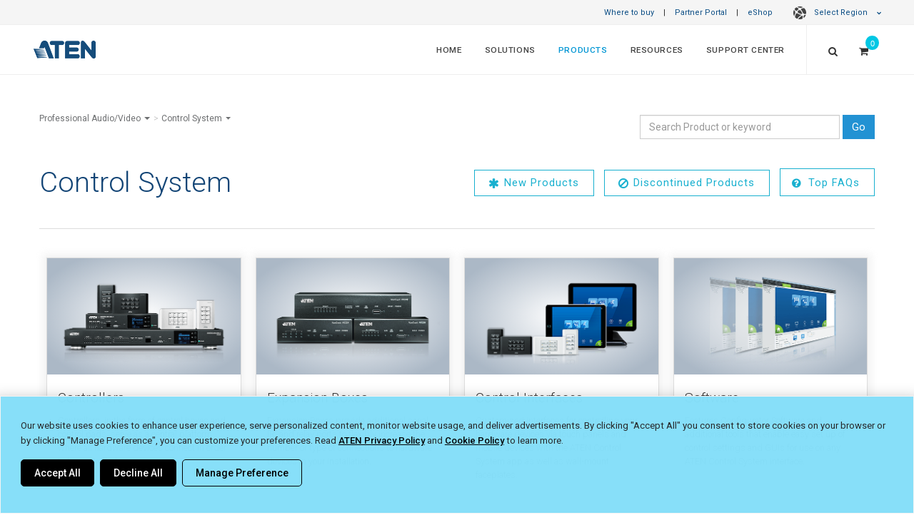

--- FILE ---
content_type: text/html; charset=utf-8
request_url: https://www.aten.com/au/en/products/professional-audiovideo/control-system/
body_size: 25542
content:
<!DOCTYPE html><!--[if IE 9]><html
class="ie9" lang="en-au" dir="ltr">
<![endif]-->
<!--[if gt IE 9]><!--><html
lang="en-au" dir="ltr">
<!--<![endif]--><head><link
rel="canonical" href="https://www.aten.com/global/en/products/professional-audiovideo/control-system/">
 <script>if(window.self!==window.top){console.log("Website load in iFrame.");}else{var mdtscript=document.createElement('script');mdtscript.setAttribute('src','https://cdnscript.mandatlyonline.com/cap/bn/14a73e99-34a1-499f-a2b9-e983064c387e.js');mdtscript.setAttribute('id','MandatlyCookie');var head=document.getElementsByTagName("head")[0];head.insertBefore(mdtscript,head.firstChild);}</script> <meta
http-equiv="X-UA-Compatible" content="IE=edge,chrome=1"><meta
http-equiv="Content-Type" content="text/html; charset=utf-8"><meta
http-equiv="Content-Language" content="au/en"><meta
http-equiv="imagetoolbar" content="no"><meta
name="robots" content="index,follow"><meta
name="title" content="Control System | ATEN ANZ"><meta
name="keywords" content=""><meta
name="description" content="Check our ATEN products: KVM, Professional Audio/Video, Energy Intelligence Rack PDU, Mobility & USB, Data Communication and Cables. | Control System | ATEN ANZ"><meta
property="og:image" content=""><meta
property="og:title" content="Control System"><meta
name="format-detection" content="telephone=no"><meta
name="viewport" content="width=device-width, initial-scale=1, maximum-scale=1"><meta
name="baidu-site-verification" content="bcobQOCf5c"><base
href="https://www.aten.com/"><link
rel="shortcut icon" href="favicon.ico"><title>Control System | ATEN ANZ</title><link
href='https://fonts.googleapis.com/css?family=Roboto:400,300,100,500,700,900%7CCrete+Round%7CSource+Sans+Pro:400,300,700,600' rel='stylesheet' type='text/css'><link
rel="stylesheet" href="https://fonts.googleapis.com/css2?family=Material+Symbols+Outlined:opsz,wght,FILL,GRAD@20..48,100..700,0..1,-50..200" /><link
rel="stylesheet" href="https://fonts.googleapis.com/css2?family=Material+Symbols+Rounded:opsz,wght,FILL,GRAD@20..48,100..700,0..1,-50..200" /><link
href="vendor/mrclay/minify/?f=file%2Ftemplate%2F1%2Fcss%2Fbootstrap.css&amp;v=1623995636" rel="stylesheet"><link
href="vendor/mrclay/minify/?f=file%2Ftemplate%2F1%2Fstyle.css&amp;v=1767925118" rel="stylesheet"><link
href="vendor/mrclay/minify/?f=file%2Ftemplate%2F1%2Fcss%2Fdark.css&amp;v=1712745747" rel="stylesheet"><link
href="vendor/mrclay/minify/?f=file%2Ftemplate%2F1%2Fcss%2Ffont-icons.css&amp;v=1623995636" rel="stylesheet"><link
href="vendor/mrclay/minify/?f=file%2Ftemplate%2F1%2Fcss%2Fanimate.css&amp;v=1712745747" rel="stylesheet"><link
href="vendor/mrclay/minify/?f=file%2Ftemplate%2F1%2Fcss%2Fmagnific-popup.css&amp;v=1623995636" rel="stylesheet"><link
href="vendor/mrclay/minify/?f=file%2Ftemplate%2F1%2Fcss%2Fresponsive.css&amp;v=1745310077" rel="stylesheet"><link
href="vendor/mrclay/minify/?f=file%2Ftemplate%2F1%2Finclude%2Frs-plugin%2Fcss%2Fsettings.css&amp;v=1623995636" rel="stylesheet"><link
href="vendor/mrclay/minify/?f=file%2Ftemplate%2F1%2Fcss%2Ffont-awesome.min.css&amp;v=1623995636" rel="stylesheet"><link
href="vendor/mrclay/minify/?f=file%2Ftemplate%2F1%2Fcss%2Fowl.carousel.min.css&amp;v=1623995636" rel="stylesheet"><link
href="vendor/mrclay/minify/?f=file%2Ftemplate%2F1%2Fcss%2Fowl.theme.default.min.css&amp;v=1623995636" rel="stylesheet"><link
href="vendor/mrclay/minify/?f=file%2Ftemplate%2F1%2Fcss%2Ffont-awesome5.7.min.css&amp;v=1623995636" rel="stylesheet"><link
href="vendor/mrclay/minify/?f=file%2Ftemplate%2F1%2Fjs%2Fvideo-js%2Fvideo-js.css&amp;v=1623995636" rel="stylesheet">
<!--[if IE 9]><style>.share{display:none}</style><![endif]-->
 <script src="node_modules/jquery/dist/jquery.min.js?v=3.6.4"></script> <script src="node_modules/bootstrap/dist/js/bootstrap.min.js?v=3.4.1"></script> <script src="node_modules/flexslider/jquery.flexslider-min.js?v=2.7.2"></script> <script src="node_modules/isotope-layout/dist/isotope.pkgd.min.js?v=3.0.6"></script> <script src="node_modules/jquery.appear/jquery.appear.js?v=1.0.1"></script> <script src="node_modules/jquery-ui-dist/jquery-ui.min.js?v=1.13.2"></script> <script src="node_modules/jrespond/js/jRespond.min.js?v=1.0.0"></script> <script src="node_modules/magnific-popup/dist/jquery.magnific-popup.min.js?v=1.1.0"></script> <script src="node_modules/superfish/dist/js/superfish.min.js?v=1.7.10"></script> <script src="node_modules/swiper/dist/idangerous.swiper.min.js?v=2.7.6"></script> <script src="node_modules/toastr/build/toastr.min.js?v=2.1.4"></script> <script src="node_modules/vanilla-fitvids/jquery.fitvids.js?v=1.1.0"></script> <script src="vendor/mrclay/minify/?f=file%2Ftemplate%2F1%2Finclude%2Frs-plugin%2Fjs%2Fjquery.themepunch.revolution.min.js&amp;v=1623995636"></script> <script src="vendor/mrclay/minify/?f=file%2Ftemplate%2F1%2Finclude%2Frs-plugin%2Fjs%2Fjquery.themepunch.tools.min.js&amp;v=1623995636"></script> <script src="vendor/mrclay/minify/?f=file%2Ftemplate%2F1%2Fjs%2Fbootstrap3-typeahead.js&amp;v=1623995636"></script> <script src="vendor/mrclay/minify/?f=file%2Ftemplate%2F1%2Fjs%2Fimagesloaded.pkgd.js&amp;v=1623995636"></script> <script src="vendor/mrclay/minify/?f=file%2Ftemplate%2F1%2Fjs%2Fjquery.cookie.js&amp;v=1623995636"></script> <script src="vendor/mrclay/minify/?f=file%2Ftemplate%2F1%2Fjs%2Fjquery.lazyload.js&amp;v=1712745747"></script> <script src="vendor/mrclay/minify/?f=file%2Ftemplate%2F1%2Fjs%2Fjquery.zoom.js&amp;v=1623995636"></script> <script src="vendor/mrclay/minify/?f=file%2Ftemplate%2F1%2Fjs%2Fowl.carousel.min.js&amp;v=1623995636"></script> <script src="vendor/mrclay/minify/?f=file%2Ftemplate%2F1%2Fjs%2Fvideo-js%2Fvideo.js&amp;v=1623995636"></script> <script src="vendor/mrclay/minify/?f=file%2Ftemplate%2F1%2Fjs%2Felastic_app_search.umd.js&amp;v=1623995636"></script> <script src="vendor/mrclay/minify/?f=file%2Ftemplate%2F1%2Fjs%2Fsite_search.js&amp;v=1751533967"></script> <script src="vendor/mrclay/minify/?f=file%2Ftemplate%2F1%2Fjs%2Fpopper.js&amp;v=1623995636"></script> <script>History.isTraditionalAnchor=function(url_or_hash){return true;};videojs.options.flash.swf='js/video-js/video-js.swf';</script> <script>var deviceAgent=navigator.userAgent.toLowerCase();var is_iOS=deviceAgent.match(/(iphone|ipod|ipad)/);var is_iPad=deviceAgent.match(/(ipad)/);</script> <script>window.dataLayer=window.dataLayer||[];window.addEventListener("message",function(event){if(event.data.sendToGA){var eventName=event.data.eventName;dataLayer.push({'event':eventName});}},false);</script> 
 <script type="text/plain" mandatlydata-cookiecategoryid="0002" async src="https://www.googletagmanager.com/gtag/js?id=AW-686065494"></script> <script type="text/plain" mandatlydata-cookiecategoryid="0002">window.dataLayer=window.dataLayer||[];function gtag(){dataLayer.push(arguments);}
gtag('js',new Date());gtag('config','AW-686065494');</script>  <script type="text/plain" mandatlydata-cookiecategoryid="0003">!function(f,b,e,v,n,t,s){if(f.fbq)return;n=f.fbq=function(){n.callMethod?n.callMethod.apply(n,arguments):n.queue.push(arguments)};if(!f._fbq)f._fbq=n;n.push=n;n.loaded=!0;n.version='2.0';n.queue=[];t=b.createElement(e);t.async=!0;t.src=v;s=b.getElementsByTagName(e)[0];s.parentNode.insertBefore(t,s)}(window,document,'script','https://connect.facebook.net/en_US/fbevents.js');fbq('init','2864505203568439');fbq('track','PageView');</script>  <script>(function(w,d,s,l,i){w[l]=w[l]||[];w[l].push({'gtm.start':new Date().getTime(),event:'gtm.js'});var f=d.getElementsByTagName(s)[0],j=d.createElement(s),dl=l!='dataLayer'?'&l='+l:'';j.async=true;j.src='https://www.googletagmanager.com/gtm.js?id='+i+dl;f.parentNode.insertBefore(j,f);})(window,document,'script','dataLayer','GTM-K4MNJ439');</script> 
 <script>(function(w,d,s,l,i){w[l]=w[l]||[];w[l].push({'gtm.start':new Date().getTime(),event:'gtm.js'});var f=d.getElementsByTagName(s)[0],j=d.createElement(s),dl=l!='dataLayer'?'&l='+l:'';j.async=true;j.src='https://www.googletagmanager.com/gtm.js?id='+i+dl;f.parentNode.insertBefore(j,f);})(window,document,'script','dataLayer','GTM-N9FV46H');</script>  <script type='text/javascript'>piAId='1055683';piCId='';piHostname='www2.aten.com';(function(){function async_load(){var s=document.createElement('script');s.type='text/javascript';s.src=('https:'==document.location.protocol?'https://':'http://')+piHostname+'/pd.js';var c=document.getElementsByTagName('script')[0];c.parentNode.insertBefore(s,c);}
if(window.attachEvent){window.attachEvent('onload',async_load);}
else{window.addEventListener('load',async_load,false);}})();</script> <style>a#pi_tracking_opt_in_no{color:#000 !important;background:transparent !important}a#pi_tracking_opt_in_no:hover,a[id^="pi_tracking_opt_in_"]:hover{color:#2292d3 !important;border:1px
solid transparent !important;background:#fff !important;transition-duration: .3s}@media (max-width: 480px){div#pi_tracking_opt_in_div{padding:7px
15px}}</style><link
rel="alternate" type="text/html" hreflang="en-AU" href="https://www.aten.com/au/en/products/professional-audiovideo/control-system/"><link
rel="alternate" type="text/html" hreflang="en" href="https://www.aten.com/global/en/products/professional-audiovideo/control-system/"><link
rel="alternate" type="text/html" hreflang="en-US" href="https://www.aten.com/us/en/products/professional-audiovideo/control-system/"><link
rel="alternate" type="text/html" hreflang="en-CA" href="https://www.aten.com/us/en/products/professional-audiovideo/control-system/"><link
rel="alternate" type="text/html" hreflang="es" href="https://www.aten.com/la/es/products/pro-av/sistemas-de-control/"><link
rel="alternate" type="text/html" hreflang="pt" href="https://www.aten.com/la/pt/products/áudiovídeo-profission/control-system/"><link
rel="alternate" type="text/html" hreflang="zh-TW" href="https://www.aten.com/tw/zh/products/專業級影音產品/環控系统/"><link
rel="alternate" type="text/html" hreflang="ja" href="https://www.aten.com/jp/ja/products/ビデオ製品/コントロールシステム/"><link
rel="alternate" type="text/html" hreflang="ko" href="https://www.aten.com/kr/ko/products/pro-av/컨트롤-시스템/"><link
rel="alternate" type="text/html" hreflang="bg" href="https://www.aten.com/bg/bg/products/professional-audiovideo/control-system/"><link
rel="alternate" type="text/html" hreflang="de" href="https://www.aten.com/de/de/products/professionelles-audiovideo/control-system/"><link
rel="alternate" type="text/html" hreflang="en-EU" href="https://www.aten.com/eu/en/products/professional-audiovideo/control-system/"><link
rel="alternate" type="text/html" hreflang="en-GB" href="https://www.aten.com/gb/en/products/professional-audiovideo/control-system/"><link
rel="alternate" type="text/html" hreflang="es-EU" href="https://www.aten.com/es/es/products/pro-av/sistemas-de-control/"><link
rel="alternate" type="text/html" hreflang="fr" href="https://www.aten.com/fr/fr/products/audiovidéo-professionnels/control-system/"><link
rel="alternate" type="text/html" hreflang="it" href="https://www.aten.com/it/it/products/audiovideo-professionale/control-system/"><link
rel="alternate" type="text/html" hreflang="nl" href="https://www.aten.com/nl/nl/products/professionele-audiovideo/controlesysteem/"><link
rel="alternate" type="text/html" hreflang="pt-EU" href="https://www.aten.com/pt/pt/products/áudiovídeo-profission/control-system/"><link
rel="alternate" type="text/html" hreflang="pl" href="https://www.aten.com/pl/pl/products/profesjonalne-audiowideo/system-sterowania/"><link
rel="alternate" type="text/html" hreflang="ru" href="https://www.aten.com/ru/ru/products/профессиональные-av-решения/система-управления/"><link
rel="alternate" type="text/html" hreflang="ro" href="https://www.aten.com/ro/ro/products/professional-audiovideo/control-system/"><link
rel="alternate" type="text/html" hreflang="se" href="https://www.aten.com/se/sv/products/professionellt-ljud-och-professionell-video/styrsystem/"><link
rel="alternate" type="text/html" hreflang="uk-UA" href="https://www.aten.com/ua/uk/products/professional-audiovideo/control-system/"><link
rel="alternate" type="text/html" hreflang="tr" href="https://www.aten.com/tr/tr/products/profesyonel-sesvideo/kontrol-sistemi/"><link
rel="alternate" type="text/html" hreflang="af" href="https://www.aten.com/za/af/products/professional-audiovideo/control-system/"><link
rel="alternate" hreflang="x-default" href="https://www.aten.com/global/en/products/professional-audiovideo/control-system/"></head><body
id="mainBody" class="stretched template_ quote_enable locale_au-en cms-desktop no-transition Mobile-Layout">
<style>@import url(ext_libraries/css/Website-Optimization_All-Page-Layout/Region-Language-Auto-Suggestion_Top-Bar.css);</style><style>#loading{position:fixed;opacity:1.0;height:100%;width:100%;z-index:10000;backdrop-filter:blur(15px);margin:0
auto;display:flex;flex-direction:column;align-items:center;justify-content:center;background-color:rgba(0, 0, 0, .8)}#loading
span{color:rgba(255, 255, 255, .6);font-size:13px;font-weight:400;margin:10px
0}#loading
img{max-width:30px}@-webkit-keyframes spinner-border{to{-webkit-transform:rotate(1turn);transform:rotate(1turn)}}@keyframes spinner-border{to{-webkit-transform:rotate(1turn);transform:rotate(1turn)}}.spinner-border{display:inline-block;width:3rem;height:3rem;vertical-align:-.125em;border: .25em solid;border-right: .25em solid transparent;border-radius:50%;-webkit-animation:spinner-border .75s linear infinite;animation:spinner-border .75s linear infinite}.spinner-border-sm{width:1rem;height:1rem;border-width: .2em}@-webkit-keyframes spinner-grow{0%{-webkit-transform:scale(0);transform:scale(0)}50%{opacity:1;-webkit-transform:none;transform:none}}@keyframes spinner-grow{0%{-webkit-transform:scale(0);transform:scale(0)}50%{opacity:1;-webkit-transform:none;transform:none}}.spinner-grow{display:inline-block;width:3rem;height:3rem;vertical-align:-.125em;background-color:currentColor;border-radius:50%;opacity:0;-webkit-animation:spinner-grow .75s linear infinite;animation:spinner-grow .75s linear infinite}.spinner-grow-sm{width:1rem;height:1rem}@media(prefers-reduced-motion:reduce){.spinner-border,.spinner-grow{-webkit-animation-duration:1.5s;animation-duration:1.5s}}</style><div
id="loading" style="display: none;"><div
class="position-absolute">
<span
aria-hidden="true" class="spinner-border"></span></div>
<span
class="infinite animated fadeIn">Loading</span></div><div
id="wrapper" class="clearfix"><div
class="row" id="top-bar">
<a
href="/au/en/where-to-buy/anz/" target="_self">Where to buy</a> |
<a
href="/au/en/partner-center" target="_blank">Partner Portal</a> |
<a
href="/au/en/products/professional-audiovideo/control-system/#eshopmodal" data-toggle="modal" data-target="#eshopmodal" id="eshop_btn au/en">eShop</a>
<style>ul.dropdown-menu
a{padding-left:21px !important;font-weight:400;opacity:0.9}.dark#top-bar ul.dropdown-menu
a{font-weight:300}#top-bar ul.dropdown-menu li
span.region{line-height:2em;display:block;font-weight:600;padding-left:11px;color:#01375b}.dark#top-bar ul.dropdown-menu li
span.region{color:inherit}#top-bar ul.dropdown-menu li
span{padding:0
21px}</style><style>@import url(ext_libraries/css/0_DropDown_Select-Language_2024.css);</style><a
href="/au/en/products/professional-audiovideo/control-system/#" class="dropdown-toggle" data-toggle="dropdown" aria-expanded="false"><span
class="globe-icon"></span>Select Region <i
class="icon-chevron-down"></i></a><ul
class="dropdown-menu" role="menu" style="column-count: 2;"><li
class="region_itn"><ul><li><span
class="region">International</span></li><li
value="/global/en/products/professional-audiovideo/control-system/" id="global/en"><a
href="/global/en/products/professional-audiovideo/control-system/">English (Global)</a></li></ul></li><li
class="region_nam"><ul><li><span
class="region">North America</span></li><li
value="/us/en/products/professional-audiovideo/control-system/" id="us/en"><a
href="/us/en/products/professional-audiovideo/control-system/">English</a></li></ul></li><li
class="region_lam"><ul><li><span
class="region">Latin America</span></li><li
value="/la/es/products/pro-av/sistemas-de-control/" id="la/es"><a
href="/la/es/products/pro-av/sistemas-de-control/">Español</a></li><li
value="/la/pt/products/áudiovídeo-profission/control-system/" id="la/pt"><a
href="/la/pt/products/áudiovídeo-profission/control-system/">Português</a></li></ul></li><li
class="region_ap"><ul><li><span
class="region">Asia Pacific</span></li><li
value="/au/en/products/professional-audiovideo/control-system/" selected="selected" id="au/en"><a
href="/au/en/products/professional-audiovideo/control-system/">English (ANZ)</a></li><li
value="https://www.aten.com.cn/cn/zh/products/专业级影音产品/中控系统/" id="cn/zh"><a
href="https://www.aten.com.cn/cn/zh/products/专业级影音产品/中控系统/">简体中文 (中國大陸)</a></li><li
value="/tw/zh/products/專業級影音產品/環控系统/" id="tw/zh"><a
href="/tw/zh/products/專業級影音產品/環控系统/">繁體中文 (台灣)</a></li><li
value="/jp/ja/products/ビデオ製品/コントロールシステム/" id="jp/ja"><a
href="/jp/ja/products/ビデオ製品/コントロールシステム/">日本語 (日本)</a></li><li
value="/kr/ko/products/pro-av/컨트롤-시스템/" id="kr/ko"><a
href="/kr/ko/products/pro-av/컨트롤-시스템/">한국어 (대한민국)</a></li><li
value="/tr/tr/products/profesyonel-sesvideo/kontrol-sistemi/" id="tr/tr"><a
href="/tr/tr/products/profesyonel-sesvideo/kontrol-sistemi/">Türkçe (Türkiye)</a></li></ul></li><li
class="region_eu"><ul><li><span
class="region">Europe</span></li><li
value="/bg/bg/products/professional-audiovideo/control-system/" id="bg/bg"><a
href="/bg/bg/products/professional-audiovideo/control-system/">Български</a></li><li
value="/de/de/products/professionelles-audiovideo/control-system/" id="de/de"><a
href="/de/de/products/professionelles-audiovideo/control-system/">Deutsch</a></li><li
value="/eu/en/products/professional-audiovideo/control-system/" id="eu/en"><a
href="/eu/en/products/professional-audiovideo/control-system/">English (EU)</a></li><li
value="/gb/en/products/professional-audiovideo/control-system/" id="gb/en"><a
href="/gb/en/products/professional-audiovideo/control-system/">English (UK)</a></li><li
value="/es/es/products/pro-av/sistemas-de-control/" id="es/es"><a
href="/es/es/products/pro-av/sistemas-de-control/">Español</a></li><li
value="/fr/fr/products/audiovidéo-professionnels/control-system/" id="fr/fr"><a
href="/fr/fr/products/audiovidéo-professionnels/control-system/">Français</a></li><li
value="/it/it/products/audiovideo-professionale/control-system/" id="it/it"><a
href="/it/it/products/audiovideo-professionale/control-system/">Italiano</a></li><li
value="/nl/nl/products/professionele-audiovideo/controlesysteem/" id="nl/nl"><a
href="/nl/nl/products/professionele-audiovideo/controlesysteem/">Nederlands</a></li><li
value="/pt/pt/products/áudiovídeo-profission/control-system/" id="pt/pt"><a
href="/pt/pt/products/áudiovídeo-profission/control-system/">Português</a></li><li
value="/pl/pl/products/profesjonalne-audiowideo/system-sterowania/" id="pl/pl"><a
href="/pl/pl/products/profesjonalne-audiowideo/system-sterowania/">Polski (Polska)</a></li><li
value="/ro/ro/products/professional-audiovideo/control-system/" id="ro/ro"><a
href="/ro/ro/products/professional-audiovideo/control-system/">Română</a></li><li
value="/se/sv/products/professionellt-ljud-och-professionell-video/styrsystem/" id="se/sv"><a
href="/se/sv/products/professionellt-ljud-och-professionell-video/styrsystem/">Svenska</a></li><li
value="/ua/uk/products/professional-audiovideo/control-system/" id="ua/uk"><a
href="/ua/uk/products/professional-audiovideo/control-system/">Yкраїнська</a></li></ul></li><li
class="region_af"><ul><li><span
class="region">Africa</span></li><li
value="/za/af/products/professional-audiovideo/control-system/" id="za/af"><a
href="/za/af/products/professional-audiovideo/control-system/">English (South Africa)</a></li></ul></li></ul></div><style>@import url(ext_libraries/css/2016.css);</style> <script>$(function(){var switch_loc=window.sessionStorage.getItem("switch_loc")?window.sessionStorage.getItem("switch_loc"):0;if($("#region-bar").length){if(switch_loc==0){$("#region-bar").show();window.sessionStorage.setItem("switch_loc",0);}else $("#region-bar").remove();}
$(document).on('click','#region-bar .region-btn .keep-region',function(e){window.sessionStorage.setItem("switch_loc",1);$("#region-bar").remove();});$(document).on('click','#region-bar .region-btn .switch-region',function(e){window.sessionStorage.setItem("switch_loc",1);$("#region-bar").remove();});});</script> <style>@import url(ext_data/global_en/eShop_Country_Selector/css/eShop_region_cms.css);</style><div
id="eshopmodal" class="modal fade bs-example-modal-lg2" tabindex="-1" role="dialog" aria-labelledby="myLargeModalLabel2"><div
class="modal-dialog2 modal-lg" role="document"><div
class="modal-content" ><div
class="modal-header">
<button
type="button" class="close" data-dismiss="modal" aria-label="Close"><span
aria-hidden="true">&times;</span></button><h4 class="modal-title">ATEN eShop</h4></div><div
id="eshopmap" class="modal-body"></div></div></div></div> <script>$(function(){$("#eshopmap").load("au/en/eshop-country-selector/ #zone_container");function reposition(){var modal=$(this),dialog=modal.find('.modal-dialog2');modal.css('display','block');dialog.css("margin-top",Math.max(0,($(window).height()-dialog.height())/2));}
$('.modal').on('show.bs.modal',reposition);});</script> <style>@import url('//assets.aten.com/webpage/shared/CMS_Libraries/CSS/Extra-Logo_Main-Menu_for-Website/Extra-Logo_for-Website.css');@import url('https://assets.aten.com/webpage/shared/CMS_Libraries/CSS/CPC-Related-Design/Main-Menu_Button_for-Consumer_menuitem.css');</style><header
id="header" class="full-header "><div
id="header-wrap"><div
class="container clearfix"><div
id="primary-menu-trigger"><i
class="icon-reorder"></i></div><div
id="logo">
<a
href="/au/en/" class="standard-logo /products/" data-dark-logo="file/template/1/images/logo_blue.png" data-white-logo="file/template/1/images/logo_blue.png"><img
src="file/template/1/images/logo_blue.png" alt="ATEN ANZ"></a>
<a
href="/au/en/" class="retina-logo" data-dark-logo="file/template/1/images/logo_white.png" data-white-logo="file/template/1/images/logo_blue.png"><img
src="file/template/1/images/logo_blue.png" alt="ATEN ANZ"></a></div><style>#logo{border:0
!important;padding:0
!important;margin:0
!important}.aten_tagline{display:none;padding-right:30px;border-right:1px solid;border-right-color:rgba(255,255,255,.2)}.aten_tagline>span{font-size:0.83em;opacity:0.9;display:block;vertical-align:super;line-height:68px}.tagline_line{padding-right:15px;opacity:0.43;font-size:1.5em}.tagline_wording{display:inline-block;letter-spacing:0.02em;position:relative;top:-1px}.sticky-header
.aten_tagline{border-right:0px solid}.sticky-header
.tagline_line{opacity:0.4;font-size:1.3em;position:relative;top:-2px}.sticky-header
.tagline_wording{top:-3px}.sticky-header .aten_tagline>span{line-height:63px;font-size:0.82em;opacity:0.9}}</style><div
class="aten_tagline hidden-sm hidden-xs">
<span>
<span
class="tagline_line">|</span>
<span
class="tagline_wording">Simply Better Connections</span>
</span></div><nav
id="primary-menu" class="with-quotecart"><ul
class="menu_body_0"><li
class="menuitem_home menuitem_1" tabindex="-1"><a
title="Home" href="/au/en/home/" target="_self">Home</a></li><li
class="menuitem_solutions menuitem_2 mega-menu-has-advertisements mega-menu-multi-column" tabindex="-1"><a
title="" href="/au/en/solutions/">Solutions</a><div
class="mega-menu"><div
class="mega-menu-container"><div
class="mega-menu-content" style="--width: max-content" data-width="max-content"><ul
class="menu_body_1 mega-menu-auto"><li
class="menuitem_markets menuitem_1" style='--width: 28%' data-width='28%' tabindex="-1"><a
title="" href="/au/en/solutions/markets/">By Market</a><ul
class="menu_body_2"><li><a
title="Banking &amp; Finance" href="au/en/solutions/markets/banking-finance/">Banking &amp; Finance</a></li><li><a
title="Broadcasting" href="au/en/solutions/markets/broadcasting/">Broadcasting</a></li><li><a
title="Broadcasting &amp; Media" href="au/en/solutions/markets/broadcasting-media/">Broadcasting &amp; Media</a></li><li><a
title="Corporate" href="au/en/solutions/markets/corporate/">Corporate</a></li><li><a
title="Education" href="au/en/solutions/markets/education/">Education</a></li><li><a
title="eSports" href="au/en/solutions/markets/esports/">eSports</a></li><li><a
title="Government" href="au/en/solutions/markets/government/">Government</a></li><li><a
title="Healthcare" href="au/en/solutions/markets/healthcare/">Healthcare</a></li><li><a
title="Hospitality &amp; Entertainment" href="au/en/solutions/markets/hospitality-entertainment/">Hospitality &amp; Entertainment</a></li><li><a
title="Manufacturing" href="au/en/solutions/markets/manufacturing/">Manufacturing</a></li><li><a
title="Media &amp; Telecoms" href="au/en/solutions/markets/media-telecoms/">Media &amp; Telecoms</a></li><li><a
title="Retail" href="au/en/solutions/markets/retail/">Retail</a></li><li><a
title="Transportation" href="au/en/solutions/markets/transportation/">Transportation</a></li><li><a
title="Utilities &amp; Resources" href="au/en/solutions/markets/utilities-resources/">Utilities &amp; Resources</a></li><li><a
title="Worship &amp; Non-Profit" href="au/en/solutions/markets/worship-non-profit/">Worship &amp; Non-Profit</a></li><li
class='last all'><a
href='au/en/solutions/markets/'>All Markets <i
class='icon-angle-right'></i></a></li></ul></li><li
class="menuitem_applications menuitem_2" style='--width: 28%' data-width='28%' tabindex="-1"><a
title="" href="/au/en/solutions/applications/">By Application</a><ul
class="menu_body_2"><li
class="menuitem_control-room menuitem_1" tabindex="-1"><a
title="Control Room" href="/au/en/solutions/applications/control-room/">Control Room</a></li><li
class="menuitem_data-center menuitem_2" tabindex="-1"><a
title="Data Center / Server Room" href="/au/en/solutions/applications/data-center/">Data Center / Server Room</a></li><li
class="menuitem_digital-signage menuitem_3" tabindex="-1"><a
title="Digital Signage" href="/au/en/solutions/applications/digital-signage/">Digital Signage</a></li><li
class="menuitem_productionline menuitem_4" tabindex="-1"><a
title="High-Tech Production Line" href="/au/en/solutions/applications/productionline/" target="_self">High-Tech Production Line</a></li><li
class="menuitem_hybrid-meeting-spaces menuitem_5" tabindex="-1"><a
title="Hybrid Meeting Spaces" href="/au/en/solutions/applications/hybrid-meeting-spaces/">Hybrid Meeting Spaces</a></li><li
class="menuitem_hybrid-workplace menuitem_6" tabindex="-1"><a
title="Hybrid Workplace" href="/au/en/solutions/applications/hybrid-workplace/">Hybrid Workplace</a></li><li
class="menuitem_displayportdesktopkvm menuitem_7" tabindex="-1"><a
title="Office Desktop" href="/au/en/solutions/applications/displayportdesktopkvm/" target="_self">Office Desktop</a></li><li
class="menuitem_production-line menuitem_8" tabindex="-1"><a
title="Production Line" href="/au/en/solutions/applications/production-line/">Production Line</a></li><li
class="menuitem_remotelearning menuitem_9" tabindex="-1"><a
title="Remote Learning" href="/au/en/solutions/applications/remotelearning/" target="_self">Remote Learning</a></li><li
class="menuitem_remotemanagement menuitem_10" tabindex="-1"><a
title="Remote Management" href="/au/en/solutions/applications/remotemanagement/" target="_self">Remote Management</a></li><li
class="menuitem_server-room menuitem_11" tabindex="-1"><a
title="Server Room" href="/au/en/solutions/applications/server-room/">Server Room</a></li><li
class="menuitem_smart-classroom menuitem_12" tabindex="-1"><a
title="Smart Classroom" href="/au/en/solutions/applications/smart-classroom/">Smart Classroom</a></li><li
class="menuitem_web-conferencing menuitem_13 last" tabindex="-1"><a
title="Web Conferencing" href="/au/en/solutions/applications/web-conferencing/">Web Conferencing</a></li><li
class="last all"><a
href="/au/en/solutions/applications/">More Applications <i
class="icon-angle-right"></i></a></li></ul></li><li
class="menuitem_success-stories menuitem_3" style='--width: 44%' data-width='44%' tabindex="-1"><a
title="" href="/au/en/solutions/success-stories/">Success Stories</a><ul
class="menu_body_2"><li><a
title="Cibernet Service – Optimized Control Systems for Industrial Energy Infrastructure – Romania" href="/au/en/solutions/success-stories/case-study/cibernet-romania/" rel="noopener noreferrer" target="_blank">Cibernet Service – Optimized Control Systems for Industrial Energy Infrastructure – Romania</a></li><li><a
title="Super-App Platform – Powering Services with Smarter Server Management – Southeast Asia" href="/au/en/solutions/success-stories/case-study/super-app-provider-server-southeast-asia/" rel="noopener noreferrer" target="_blank">Super-App Platform – Powering Services with Smarter Server Management – Southeast Asia</a></li><li><a
title="Law Enforcement – Secure Remote Access to Critical Surveillance Footage – Australia" href="https://www.aten.com/au/en/solutions/success-stories/case-study/law-enforcement-anz/" rel="noopener noreferrer" target="_blank">Law Enforcement – Secure Remote Access to Critical Surveillance Footage – Australia</a></li><li><a
title="Server Vendor – Secure Console Access across Distributed Factories – Asia" href="/au/en/solutions/success-stories/case-study/server-vendor-manufacturing-taiwan/" rel="noopener noreferrer" target="_blank">Server Vendor – Secure Console Access across Distributed Factories – Asia</a></li><li><a
title="International Airport – Next-Gen Clarity &amp; Control for Advanced ATC Operations – Asia" href="https://www.aten.com/au/en/solutions/success-stories/case-study/atc-kx/" rel="noopener noreferrer" target="_blank">International Airport – Next-Gen Clarity &amp; Control for Advanced ATC Operations – Asia</a></li><li><a
title="EVA Air – Secure, High-Performance Remote Access for Control Room Operations – Taiwan" href="https://www.aten.com/au/en/solutions/success-stories/case-study/airline-control-room-taiwan/" rel="noopener noreferrer" target="_blank">EVA Air – Secure, High-Performance Remote Access for Control Room Operations – Taiwan</a></li><li><a
title="Target3D – Multi-view KVM over IP for Virtual Production and Motion Capture – UK" href="https://www.aten.com/au/en/solutions/success-stories/case-study/target3d-uk/" rel="noopener noreferrer" target="_blank">Target3D – Multi-view KVM over IP for Virtual Production and Motion Capture – UK</a></li><li><a
title="Pierson Computing Connection – Optimized AV Control for Multipurpose School Spaces – USA" href="https://www.aten.com/au/en/solutions/success-stories/case-study/pierson-usa/" rel="noopener noreferrer" target="_blank">Pierson Computing Connection – Optimized AV Control for Multipurpose School Spaces – USA</a></li><li><a
title="College Campus – AV Distribution &amp; Control for Smart Classrooms &amp; Theater – Hanoi, Vietnam" href="https://www.aten.com/au/en/solutions/success-stories/case-study/college-hanoi-vietnam/" rel="noopener noreferrer" target="_blank">College Campus – AV Distribution &amp; Control for Smart Classrooms &amp; Theater – Hanoi, Vietnam</a></li><li
class='last all'><a
href='au/en/solutions/success-stories/'>More Cases <i
class='icon-angle-right'></i></a></li></ul></li><li
class="menuitem_solution-builder menuitem_4 last" style='--width: auto' data-width='auto' tabindex="-1"><a
title="Solution Builder" href="/au/en/solutions/solution-builder/" target="_blank">Solution Builder</a><ul
class="menu_body_2"><li
class="menuitem_meeting-room menuitem_1" tabindex="-1"><a
title="Meeting Room" href="/au/en/solutions/solution-builder/meeting-room/" target="_blank">Meeting Room</a></li><li
class="menuitem_classroom menuitem_2" tabindex="-1"><a
title="Classroom" href="/au/en/solutions/solution-builder/classroom/" target="_blank">Classroom</a></li><li
class="menuitem_control-room menuitem_3 last" tabindex="-1"><a
title="Control Room" href="/au/en/solutions/solution-builder/control-room/" target="_blank">Control Room</a></li></ul></li></ul></div><div
class="mega-menu-advertisements mega-menu-advertisements-horizontal"><div
class="mega-menu-advertisement">
<a
class="mega-menu-advertisement-image " href="/au/en/solutions/applications/server-room/" style="background-image: url(//assets.aten.com/customized_content/advertisement/mega_menu_Solutions_Server-Room-1.jpg)" target="_blank"></a><div
class="mega-menu-advertisement-body"><h2 class="mega-menu-advertisement-title"><a
href="/au/en/solutions/applications/server-room/" target="_blank">Latest Server Room Solutions Guide is Now Available</a></h2><div
class="mega-menu-advertisement-text"><p>Single-rack setups, large server environments &amp; AI-specialized infrastructures.</p></div>
<a
class="mega-menu-advertisement-button" href="/au/en/solutions/applications/server-room/" target="_blank">View Now</a></div></div><div
class="mega-menu-advertisement">
<a
class="mega-menu-advertisement-image " href="/au/en/solutions/success-stories/case-study/production-line-testing-usa/" style="background-image: url(//assets.aten.com/customized_content/advertisement/mega_menu_Case-Study_Production-Line-Testing-1.jpg)" target="_blank"></a><div
class="mega-menu-advertisement-body"><h2 class="mega-menu-advertisement-title"><a
href="/au/en/solutions/success-stories/case-study/production-line-testing-usa/" target="_blank">Remote Monitoring for Mobile Testing Carts</a></h2><div
class="mega-menu-advertisement-text"><p>Safe, efficient data collection in a high-risk battery &amp; emissions testing environment.</p></div>
<a
class="mega-menu-advertisement-button" href="/au/en/solutions/success-stories/case-study/production-line-testing-usa/" target="_blank">View Now</a></div></div></div></div></div></li><li
class="menuitem_products menuitem_3 current mega-menu-has-advertisements mega-menu-multi-column" tabindex="-1"><a
title="" href="/au/en/products/">Products</a><div
class="mega-menu"><div
class="mega-menu-container"><div
class="mega-menu-content" style="--width: max-content" data-width="max-content"><ul
class="menu_body_1 mega-menu-fixed" style='--column-count: 4;' data-column-count='4'><li
tabindex="-1" class="menuitem_kvm menuitem_1"><a
href="/au/en/products/?category=kvm"  title="KVM">KVM</a><ul
class="menu_body_2"><li
class="menuitem_cable-kvm-switches menuitem_1"><a
href="/au/en/products/kvm/cable-kvm-switches/"  title="Cable KVM Switches">Cable KVM Switches</a></li><li
class="menuitem_cat-5-kvm-switches menuitem_2"><a
href="/au/en/products/kvm/cat-5-kvm-switches/"  title="Cat 5 KVM Switches">Cat 5 KVM Switches</a></li><li
class="menuitem_computer-sharing-devices menuitem_3"><a
href="/au/en/products/kvm/computer-sharing-devices/"  title="Computer Sharing Devices">Computer Sharing Devices</a></li><li
class="menuitem_desktop-kvm-switches menuitem_4"><a
href="/au/en/products/kvm/desktop-kvm-switches/"  title="Desktop KVM Switches">Desktop KVM Switches</a></li><li
class="menuitem_kvm-over-ip-switches menuitem_5"><a
href="/au/en/products/kvm/kvm-over-ip-switches/"  title="KVM over IP Switches">KVM over IP Switches</a></li><li
class="menuitem_kvm-extenders menuitem_6"><a
href="/au/en/products/kvm/kvm-extenders/"  title="KVM Extenders">KVM Extenders</a></li><li
class="menuitem_kvm-over-ip-matrix-system menuitem_7"><a
href="/au/en/products/kvm/kvm-over-ip-matrix-system/"  title="KVM over IP Matrix System">KVM over IP Matrix System</a></li><li
class="menuitem_lcd-kvm-switches--consoles menuitem_8"><a
href="/au/en/products/kvm/lcd-kvm-switches--consoles/"  title="LCD KVM Switches / Consoles">LCD KVM Switches / Consoles</a></li><li
class="menuitem_matrix-kvm-switches menuitem_9"><a
href="/au/en/products/kvm/matrix-kvm-switches/"  title="Matrix KVM Switches">Matrix KVM Switches</a></li><li
class="menuitem_management-software--control-center menuitem_10"><a
href="/au/en/products/kvm/management-software--control-center/"  title="Management Software / Control Center">Management Software / Control Center</a></li><li
class="menuitem_rack-kvm-switches menuitem_11"><a
href="/au/en/products/kvm/rack-kvm-switches/"  title="Rack KVM Switches">Rack KVM Switches</a></li><li
class="menuitem_remote-control-&amp;-monitoring-solutions menuitem_12"><a
href="/au/en/products/kvm/remote-control-&amp;-monitoring-solutions/"  title="Remote Control & Monitoring Solutions">Remote Control &amp; Monitoring Solutions</a></li><li
class="menuitem_secure-kvm-switches menuitem_13"><a
href="/au/en/products/kvm/secure-kvm-switches/"  title="Secure KVM Switches">Secure KVM Switches</a></li><li
class="menuitem_serial-console-servers menuitem_14"><a
href="/au/en/products/kvm/serial-console-servers/"  title="Serial Console Servers">Serial Console Servers</a></li><li
class="menuitem_kvm-modules-&amp;-accessories menuitem_15"><a
href="/au/en/products/kvm/kvm-modules-&amp;-accessories/"  title="KVM Modules & Accessories">KVM Modules &amp; Accessories</a></li><li
class="menuitem_accessories menuitem_16 last"><a
href="/au/en/products/kvm/accessories/"  title="Accessories">Accessories</a></li></ul></li><li
tabindex="-1" class="menuitem_professional-audiovideo menuitem_2"><a
href="/au/en/products/?category=professional-audiovideo"  title="Professional Audio/Video">Professional Audio/Video</a><ul
class="menu_body_2"><li
class="menuitem_audio menuitem_1"><a
href="/au/en/products/professional-audiovideo/audio/"  title="Audio">Audio</a></li><li
class="menuitem_control-system menuitem_2 current"><a
href="/au/en/products/professional-audiovideo/control-system/"  title="Control System">Control System</a></li><li
class="menuitem_management--control-software menuitem_3"><a
href="/au/en/products/professional-audiovideo/management--control-software/"  title="Management / Control Software">Management / Control Software</a></li><li
class="menuitem_networked-av menuitem_4"><a
href="/au/en/products/professional-audiovideo/networked-av/"  title="Networked AV">Networked AV</a></li><li
class="menuitem_presentation-switches menuitem_5"><a
href="/au/en/products/professional-audiovideo/presentation-switches/"  title="Presentation Switches">Presentation Switches</a></li><li
class="menuitem_room-booking-system menuitem_6"><a
href="/au/en/products/professional-audiovideo/room-booking-system/"  title="Room Booking System">Room Booking System</a></li><li
class="menuitem_video-matrix-switches menuitem_7"><a
href="/au/en/products/professional-audiovideo/video-matrix-switches/"  title="Video Matrix Switches">Video Matrix Switches</a></li><li
class="menuitem_video-switches menuitem_8"><a
href="/au/en/products/professional-audiovideo/video-switches/"  title="Video Switches">Video Switches</a></li><li
class="menuitem_video-extenders menuitem_9"><a
href="/au/en/products/professional-audiovideo/video-extenders/"  title="Video Extenders">Video Extenders</a></li><li
class="menuitem_video-converters menuitem_10"><a
href="/au/en/products/professional-audiovideo/video-converters/"  title="Video Converters">Video Converters</a></li><li
class="menuitem_video-splitters menuitem_11"><a
href="/au/en/products/professional-audiovideo/video-splitters/"  title="Video Splitters">Video Splitters</a></li><li
class="menuitem_video-wall-processors menuitem_12"><a
href="/au/en/products/professional-audiovideo/video-wall-processors/"  title="Video Wall Processors">Video Wall Processors</a></li><li
class="menuitem_accessories menuitem_13 last"><a
href="/au/en/products/professional-audiovideo/accessories/"  title="Accessories">Accessories</a></li></ul></li><li
tabindex="-1" class="menuitem_power-distribution menuitem_3"><a
href="/au/en/products/?category=power-distribution"  title="Power Distribution">Power Distribution</a><ul
class="menu_body_2"><li
class="menuitem_energy-&amp;-dcim-management-software menuitem_1"><a
href="/au/en/products/power-distribution/energy-&amp;-dcim-management-software/"  title="Energy & DCIM Management Software">Energy &amp; DCIM Management Software</a></li><li
class="menuitem_rack-pdu menuitem_2"><a
href="/au/en/products/power-distribution/rack-pdu/"  title="Rack PDU">Rack PDU</a></li><li
class="menuitem_professional-online-ups menuitem_3"><a
href="/au/en/products/power-distribution/professional-online-ups/"  title="Professional Online UPS">Professional Online UPS</a></li><li
class="menuitem_accessories menuitem_4 last"><a
href="/au/en/products/power-distribution/accessories/"  title="Accessories">Accessories</a></li></ul></li><li
tabindex="-1" class="menuitem_racks menuitem_4"><a
href="/au/en/products/?category=racks"  title="Racks">Racks</a><ul
class="menu_body_2"><li
class="menuitem_rack-enclosures menuitem_1"><a
href="/au/en/products/racks/rack-enclosures/"  title="Rack Enclosures">Rack Enclosures</a></li><li
class="menuitem_open-frame-racks menuitem_2"><a
href="/au/en/products/racks/open-frame-racks/"  title="Open Frame Racks">Open Frame Racks</a></li><li
class="menuitem_accessories menuitem_3 last"><a
href="/au/en/products/racks/accessories/"  title="Accessories">Accessories</a></li></ul></li><li
tabindex="-1" class="menuitem_usb-solutions menuitem_5"><a
href="/au/en/products/?category=usb-solutions"  title="USB Solutions">USB Solutions</a><ul
class="menu_body_2"><li
class="menuitem_capture menuitem_1"><a
href="/au/en/products/usb-solutions/capture/"  title="Capture">Capture</a></li><li
class="menuitem_converters menuitem_2"><a
href="/au/en/products/usb-solutions/converters/"  title="Converters">Converters</a></li><li
class="menuitem_docks-and-switches menuitem_3"><a
href="/au/en/products/usb-solutions/docks-and-switches/"  title="Docks and Switches">Docks and Switches</a></li><li
class="menuitem_extenders menuitem_4 last"><a
href="/au/en/products/usb-solutions/extenders/"  title="Extenders">Extenders</a></li></ul></li><li
tabindex="-1" class="menuitem_serial-connectivity menuitem_6"><a
href="/au/en/products/?category=serial-connectivity"  title="Serial Connectivity">Serial Connectivity</a><ul
class="menu_body_2"><li
class="menuitem_auto-switches menuitem_1"><a
href="/au/en/products/serial-connectivity/auto-switches/"  title="Auto Switches">Auto Switches</a></li><li
class="menuitem_industry-controls menuitem_2"><a
href="/au/en/products/serial-connectivity/industry-controls/"  title="Industry Controls">Industry Controls</a></li><li
class="menuitem_secure-serial-device-server menuitem_3 last"><a
href="/au/en/products/serial-connectivity/secure-serial-device-server/"  title="Secure Serial Device Server">Secure Serial Device Server</a></li></ul></li><li
tabindex="-1" class="menuitem_cables menuitem_7 last"><a
href="/au/en/products/?category=cables"  title="Cables">Cables</a><ul
class="menu_body_2"><li
class="menuitem_cat-5--6--6a-cables menuitem_1"><a
href="/au/en/products/cables/cat-5--6--6a-cables/"  title="Cat 5 / 6 / 6A Cables">Cat 5 / 6 / 6A Cables</a></li><li
class="menuitem_displayport-cables menuitem_2"><a
href="/au/en/products/cables/displayport-cables/"  title="DisplayPort Cables">DisplayPort Cables</a></li><li
class="menuitem_daisy-chain-cables menuitem_3"><a
href="/au/en/products/cables/daisy-chain-cables/"  title="Daisy Chain Cables">Daisy Chain Cables</a></li><li
class="menuitem_dvi-cables menuitem_4"><a
href="/au/en/products/cables/dvi-cables/"  title="DVI Cables">DVI Cables</a></li><li
class="menuitem_hdmi-cables menuitem_5"><a
href="/au/en/products/cables/hdmi-cables/"  title="HDMI Cables">HDMI Cables</a></li><li
class="menuitem_kvm-cables menuitem_6"><a
href="/au/en/products/cables/kvm-cables/"  title="KVM Cables">KVM Cables</a></li><li
class="menuitem_vga-cables menuitem_7 last"><a
href="/au/en/products/cables/vga-cables/"  title="VGA Cables">VGA Cables</a></li></ul></li><li
class="menuitem_all-products menuitem_1" tabindex="-1"><a
title="All Products" href="/au/en/products/all-products/" target="_self">All Products</a></li><li
class="menuitem_new-products menuitem_2 last" tabindex="-1"><a
title="" href="/au/en/products/new-products/">New Products</a></li></ul></div><div
class="mega-menu-advertisements mega-menu-advertisements-horizontal"><div
class="mega-menu-advertisement">
<a
class="mega-menu-advertisement-image " href="/au/en/resources/e-publication/field-guide/" style="background-image: url(//assets.aten.com/customized_content/advertisement/Large_Banner.jpg)" target="_blank"></a><div
class="mega-menu-advertisement-body"><h2 class="mega-menu-advertisement-title"><a
href="/au/en/resources/e-publication/field-guide/" target="_blank">Personal Workspaces Home Guide</a></h2><div
class="mega-menu-advertisement-text"><p>Engineered for impeccable sound and clarity with optimal compatibility.&nbsp;</p></div>
<a
class="mega-menu-advertisement-button" href="/au/en/resources/e-publication/field-guide/" target="_blank">Learn More</a></div></div><div
class="mega-menu-advertisement">
<a
class="mega-menu-advertisement-image " href="/au/en/product-landing-page/audio/" style="background-image: url(//assets.aten.com/customized_content/advertisement/AD_Banner_Single-Size_Small_Pro-Audio-1.jpg)" target="_blank"></a><div
class="mega-menu-advertisement-body"><h2 class="mega-menu-advertisement-title"><a
href="/au/en/product-landing-page/audio/" target="_blank">Pro Audio</a></h2><div
class="mega-menu-advertisement-text"><p><span
style="color: #525758; font-family: Roboto, 'Segoe UI', 'Segoe UI Light', NotoSansHant, NotoSansCJKsc, NotoSansJP, NotoSansKR, 'Myriad Set Pro', 'Microsoft JhengHei', 微軟正黑體, 'Heiti TC', 'Microsoft YaHei', 微軟雅黑體, simhei, PMingLiU, 新細明體, Meiryo, 'ヒラギノ角ゴ Pro W3', 'Hiragino Kaku Gothic Pro', メイリオ, 'ＭＳ Ｐゴシック', 'Malgun Gothic', Dotum, Gulim, 'Trebuchet MS', 'Lucida Grande', Verdana, Arial, sans-serif; font-size: 12px;">Engineered for impeccable sound and clarity with optimal compatibility.&nbsp;</span></p></div>
<a
class="mega-menu-advertisement-button" href="/au/en/product-landing-page/audio/" target="_blank">Leam More</a></div></div></div></div></div></li><li
class="menuitem_resources menuitem_4 mega-menu-has-advertisements mega-menu-multi-column" tabindex="-1"><a
title="" href="/au/en/resources/">Resources</a><div
class="mega-menu"><div
class="mega-menu-container"><div
class="mega-menu-content" style="--width: max-content" data-width="max-content"><ul
class="menu_body_1"><li
class="menuitem_feature-articles menuitem_1" tabindex="-1"><a
title="" href="/au/en/resources/feature-articles/">Feature Articles</a></li><li
class="menuitem_white-papers menuitem_2" tabindex="-1"><a
title="" href="/au/en/resources/white-papers/">White Papers</a></li><li
class="menuitem_e-publication menuitem_3" tabindex="-1"><a
title="" href="/au/en/resources/e-publication/">e-Publications</a><ul
class="menu_body_2"><li
class="menuitem_solutions-guide menuitem_1" tabindex="-1"><a
title="" href="/au/en/resources/e-publication/solutions-guide/">Solutions Guide</a></li><li
class="menuitem_product-series-guide menuitem_2" tabindex="-1"><a
title="" href="/au/en/resources/e-publication/product-series-guide/">Product Series Guide</a></li><li
class="menuitem_product-selection-guide menuitem_3" tabindex="-1"><a
title="" href="/au/en/resources/e-publication/product-selection-guide/">Product Selection Guide</a></li><li
class="menuitem_field-guide menuitem_4 last" tabindex="-1"><a
title="" href="/au/en/resources/e-publication/field-guide/">Field Guide</a></li></ul></li><li
class="menuitem_videos menuitem_4 last" tabindex="-1"><a
title="Videos" href="/au/en/resources/videos/" target="_self">Videos</a><ul
class="menu_body_2"><li
class="menuitem_corporate-videos menuitem_1" tabindex="-1"><a
title="" href="/au/en/resources/videos/corporate-videos/">Corporate Videos</a></li><li
class="menuitem_product-highlights menuitem_2" tabindex="-1"><a
title="" href="/au/en/resources/videos/product-highlights/">Product Highlights</a></li><li
class="menuitem_applications menuitem_3" tabindex="-1"><a
title="" href="/au/en/resources/videos/applications/">Applications</a></li><li
class="menuitem_training-videos menuitem_4 last" tabindex="-1"><a
title="" href="/au/en/resources/videos/training-videos/">Training Videos</a></li></ul></li></ul></div><div
class="mega-menu-advertisements mega-menu-advertisements-horizontal"><div
class="mega-menu-advertisement">
<a
class="mega-menu-advertisement-image play_btn" href="https://www.youtube.com/embed/aIdRCIlnKtU" style="background-image: url(//assets.aten.com/customized_content/advertisement/AD_Banner_Single_Size_PG-Video-1.jpg)" target="_blank"></a><div
class="mega-menu-advertisement-body"><h2 class="mega-menu-advertisement-title"><a
href="https://www.youtube.com/embed/aIdRCIlnKtU" target="_blank">Optimize Data Center Sustainability with ATEN PG Series eco PDUs</a></h2><div
class="mega-menu-advertisement-text"><p>ATEN PG Series of eco PDUs optimize rack power supply with space, cost and connectivity efficiency.</p></div>
<a
class="mega-menu-advertisement-button" href="https://www.youtube.com/embed/aIdRCIlnKtU" target="_blank">View Now</a></div></div><div
class="mega-menu-advertisement">
<a
class="mega-menu-advertisement-image " href="/au/en/resources/feature-articles/lock-it-down-with-secure-kvms-in-a-world-of-rising-threats/" style="background-image: url(https://assets.aten.com/resource/featured_article/secure-kvms/Secure-KVMs-icon.jpg)"></a><div
class="mega-menu-advertisement-body"><h2 class="mega-menu-advertisement-title"><a
href="/au/en/resources/feature-articles/lock-it-down-with-secure-kvms-in-a-world-of-rising-threats/">Lock It Down with Secure KVMs in a World of Rising Threats</a></h2><div
class="mega-menu-advertisement-text"><p>As cyber threats rise, ATEN Secure KVM Switches keep systems isolated and decisions secure.</p></div>
<a
class="mega-menu-advertisement-button" href="/au/en/resources/feature-articles/lock-it-down-with-secure-kvms-in-a-world-of-rising-threats/">Find out why security matters</a></div></div></div></div></div></li><li
class="menuitem_supportcenter menuitem_5 last mega-menu-has-advertisements mega-menu-multi-column" tabindex="-1"><a
title="" href="/au/en/supportcenter/">SUPPORT CENTER</a><div
class="mega-menu"><div
class="mega-menu-container"><div
class="mega-menu-content" style="--width: auto" data-width="auto"><ul
class="menu_body_1"><li
class="menuitem_atensupportcenter menuitem_1" tabindex="-1"><a
title="ATEN Support Center" href="/au/en/supportcenter/atensupportcenter/" target="_blank">ATEN Support Center</a></li><li
class="menuitem_techsupport menuitem_2" tabindex="-1"><a
title="" href="/au/en/supportcenter/techsupport/">Tech Support</a><ul
class="menu_body_2"><li
class="menuitem_faq menuitem_1" tabindex="-1"><a
title="FAQ" href="/au/en/supportcenter/techsupport/faq/" target="_blank">FAQ</a></li><li
class="menuitem_hotkey menuitem_2" tabindex="-1"><a
title="ATEN Hotkey List" href="/au/en/supportcenter/techsupport/hotkey/" target="_blank">ATEN Hotkey List</a></li><li
class="menuitem_question menuitem_3" tabindex="-1"><a
title="Ask Question" href="/au/en/supportcenter/techsupport/question/" target="_blank">Ask Question</a></li><li
class="menuitem_control-system-driver-request menuitem_4" tabindex="-1"><a
title="ATEN Control System Driver Request" href="/au/en/supportcenter/techsupport/control-system-driver-request/" target="_blank">ATEN Control System Driver Request</a></li><li
class="menuitem_faq-video-channel menuitem_5 last" tabindex="-1"><a
title="ATEN FAQ Video Channel" href="/au/en/supportcenter/techsupport/faq-video-channel/" target="_blank">ATEN FAQ Video Channel</a></li></ul></li><li
class="menuitem_service menuitem_3" tabindex="-1"><a
title="" href="/au/en/supportcenter/service/">Service Support</a><ul
class="menu_body_2"><li
class="menuitem_warranty-policy-new menuitem_1" tabindex="-1"><a
title="" href="/au/en/supportcenter/service/warranty-policy-new/">Warranty Policy</a></li><li
class="menuitem_productregister menuitem_2 last" tabindex="-1"><a
title="Product Registration" href="/au/en/supportcenter/service/productregister/" target="_blank">Product Registration</a></li></ul></li><li
class="menuitem_info menuitem_4 last" tabindex="-1"><a
title="" href="/au/en/supportcenter/info/">More Product Information</a><ul
class="menu_body_2"><li
class="menuitem_products-compatible menuitem_1" tabindex="-1"><a
title="ATEN Product Compatible List" href="/au/en/supportcenter/info/products-compatible/" target="_blank">ATEN Product Compatible List</a></li><li
class="menuitem_3rd-party-device-compatible-list menuitem_2" tabindex="-1"><a
title="3rd-Party Device Compatible List" href="/au/en/supportcenter/info/3rd-party-device-compatible-list/" target="_blank">3rd-Party Device Compatible List</a></li><li
class="menuitem_discontinued-products menuitem_3" tabindex="-1"><a
title="" href="/au/en/supportcenter/info/discontinued-products/">Discontinued Products</a></li><li
class="menuitem_downloads menuitem_4 last" tabindex="-1"><a
title="" href="/au/en/supportcenter/info/downloads/">Downloads</a></li></ul></li></ul></div><div
class="mega-menu-advertisements mega-menu-advertisements-horizontal"><div
class="mega-menu-advertisement">
<a
class="mega-menu-advertisement-image " href="https://aten.learnworlds.com" style="background-image: url(//assets.aten.com/customized_content/advertisement/AD_Banner_Single-Size_Small_ACS_Banner-2.jpg)" target="_blank"></a><div
class="mega-menu-advertisement-body"><h2 class="mega-menu-advertisement-title"><a
href="https://aten.learnworlds.com" target="_blank">ATEN ACS Online Training</a></h2><div
class="mega-menu-advertisement-text"><p>The ACS certificate is designed for partners, guiding you from novice to ATEN product specialist.</p></div>
<a
class="mega-menu-advertisement-button" href="https://aten.learnworlds.com" target="_blank">Learn More</a></div></div><div
class="mega-menu-advertisement">
<a
class="mega-menu-advertisement-image " href="https://www.youtube.com/@atentechsupportfaqvideos4834/playlists" style="background-image: url(//assets.aten.com/customized_content/advertisement/EN.jpg)" target="_blank"></a><div
class="mega-menu-advertisement-body"><h2 class="mega-menu-advertisement-title"><a
href="https://www.youtube.com/@atentechsupportfaqvideos4834/playlists" target="_blank">ATEN FAQ Video Channel</a></h2><div
class="mega-menu-advertisement-text"><p>This channel is for instructional purpose of how to and troubleshooting.</p></div>
<a
class="mega-menu-advertisement-button" href="https://www.youtube.com/@atentechsupportfaqvideos4834/playlists" target="_blank">Learn More</a></div></div></div></div></div></li></ul><div
id="top-search">
<a
href="/au/en/products/professional-audiovideo/control-system/#" id="top-search-opener">
<i
class="icon-search3"></i>
<i
style="font-size: 25px;position: relative;top: 0px;" class="modeset" id="search_tip" data-show="listmode" data-toggle="tooltip" title="Try New Optimized Search" data-placement="bottom"></i>
</a>
<a
href="au/en/quote-cart/" id="quotecart" class="quote_enable">
<span
id="cartCount" class="count-item" data-cart-pid="">0</span>
<i
class="fa fa-shopping-cart"></i>
</a><form
id="sitesearch_form" action="/au/en/search/" method="get" onsubmit="return validateSearch();">
<button
type="submit" class="btn-search3"><i
class="icon-search3"></i></button>
<input
autocomplete="off" id="sitesearch_value" type="text" name="q" class="form-control" value="" placeholder="Search ATEN.com">
<a
href="/au/en/products/professional-audiovideo/control-system/#" id="top-search-closer">
<i
class="icon-line-cross"></i>
</a><div
id="search_suggest"></div></form> <script type="text/javascript">$('#search_tip').popover("show");$("#search_tip + .popover .popover-content").remove();$("#search_tip + .popover h3").prepend('<i class="icon-info-sign" style="margin-right: 7px;font-size: 16px;position: relative;top: 2px;"> </'+'i>');$('#search_tip + .popover').css('top',parseInt($('#search_tip + .popover').css('top'))+20+'px');$('#search_tip + .popover').css('left',parseInt($('#search_tip + .popover').css('left'))-3+'px');setTimeout(function(){$('#search_tip').popover("hide");},10000);if(window.location.href.indexOf('/quote')==-1){setTimeout(function(){$('#gqc_tip').popover("show");$("#gqc_tip + .popover .popover-content").remove();$("#gqc_tip + .popover h3").prepend('<i class="icon-info-sign" style="margin-right: 7px;font-size: 16px;position: relative;top: 2px;"> </'+'i>');$('#gqc_tip + .popover').css('top',parseInt($('#gqc_tip + .popover').css('top'))+15+'px');$('#gqc_tip + .popover').css('left',parseInt($('#gqc_tip + .popover').css('left'))-5+'px');},1000);setTimeout(function(){$('#gqc_tip').popover("hide");},6000);}
function validateSearch(){var keywords="";$('input[name="q"]').each(function(){if($(this).val()!="")
{keywords=$(this).val();}})
if(keywords.trim()=='')
{alert("Nothing was entered. Please input search term(s) and try again.");return false;}
else
return true;}</script> </div></nav></div></div></header><section
id="content"><div
class="content-wrap"><div
class="container clearfix core-container"><div><style>.locale_ru-ru .row div.product_section .product-desc{margin-bottom:30px}.locale_ru-ru .product_button
a.button{font-size:13px;letter-spacing:0}.locale_ru-ru #интеллектуальный-стоечный-блок-распределения-питания div.product-title
h3{line-height:19px}.locale_ru-ru #кабели div.product-title
h3{line-height:25px}.locale_ru-ru #кабели div.product-category{height:400px}.locale_ru-ru #интеллектуальный-стоечный-блок-распределения-питания div.product-category{height:500px}.locale_jp-ja .row div.product_section .product-desc,.locale_cn-zh .row div.product_section .product-desc
,.locale_kr-ko .row div.product_section .product-desc,.locale_tw-zh .row div.product_section .product-desc{margin-bottom:30px}.locale_ru-ru div.product-category{height:450px}.locale_ru-ru div.product-title
h3{line-height:19px}.locale_de-de div.product-title h3,.locale_es-es div.product-title h3,.locale_la-es div.product-title h3,
.locale_pl-pl div.product-title h3,.locale_it-it div.product-title h3,.locale_fr-fr div.product-title
h3{}.product-head
ol.breadcrumb{float:left}.product-head
form{float:right}div.product-head{margin:10px
0 30px}.core-container
h1{font-size:2.7em;font-weight:300;letter-spacing:-0.1px}a.button{font-size:1em;line-height:35px;background-color:transparent;height:auto;text-shadow:none;color:#18b0cf;border:1px
solid #18b0cf}a.button:hover{border:1px
solid rgba(0,0,0,0.2)}.product-image[data-src*='NoPadding']{padding:0px}.faqfont{font-family:'fa-question-circle'}.discontinued-product
div{display:inline}div[class^="col-"]{padding-left:0;padding-right:0}.input_fields div[class^="col-"],div.input_title[class^="col-"]{padding-left:15px;padding-right:15px}.header{border-bottom:1px solid #ddd;margin-bottom:30px;padding-bottom:15px}.pnumber{float:right;background-color:#f0f0f0;padding:3px
6px;border-radius:50px;font-size:10px}.plist
li{margin-bottom:10px;cursor:pointer}.plist li a:hover{color:#2292D3}.plist li
a.active{color:#2292D3}.plist li
a{color:#111;font-weight:500}.subtitle{font-size:25px;font-weight:400;color:rgb(19,69,118)}.NewProduct_ModelName{font-weight:600;color:#000;font-size:0.95em;display:inline-block;line-height:16px;margin:1px
0 5px}.NewProduct_ModelDes{font-weight:300}.NewProduct_Img{margin:0px;padding:0px;height:100px;background-size:cover;border:1px
solid #eaeaea}.row div.product-category>div{border:1px
solid #ddd;box-shadow:0px 0px 10px 5px rgba(238, 238, 238, 0.75);transition:all 0.15s linear 0s}.product-image{background:#b7c0c9;background:-moz-radial-gradient(center, ellipse cover, #fff 0%, #abb8c6 84%);background:-webkit-gradient(radial, center center, 0px, center center, 100%, color-stop(0%,#ffffff), color-stop(84%,#abb8c6));background:-webkit-radial-gradient(center, ellipse cover, #fff 0%,#abb8c6 84%);background:-o-radial-gradient(center, ellipse cover, #fff 0%,#abb8c6 84%);background:-ms-radial-gradient(center, ellipse cover, #fff 0%,#abb8c6 84%);background:radial-gradient(ellipse at center, #fff 0%,#abb8c6 84%);filter:progid:DXImageTransform.Microsoft.gradient( startColorstr='#ffffff', endColorstr='#abb8c6',GradientType=1 );padding:13px}div.product-price{height:81px;font-size:0.87em;font-weight:300}.row
div.product_section{}.row div.product_section .btn-learnm a:hover{background-color:#333}.row div.product_section .product-desc{padding:15px
15px;margin-bottom:13px;min-height:200px}.product-image
a{border-bottom:0px solid #ddd}.btn-learnm
a{background-color:#2292D3;border-color:#2292D3}div.product-category{padding:0px
10px 20px 10px;height:400px;margin-bottom:80px}div.btn-learnm{padding:15px}div.btn-learnm,
div.btn-learnm
a{width:100%}.linkblock{position:absolute;z-index:0;height:100%;width:100%}.row div.product-category>div:hover{border-color:#2292D3;z-index:2;transition:all 0.4s cubic-bezier(0.23, 1, 0.32, 1);transition:all 0.15s linear 0s}.product-image>a,
.product-image .slide a,
.product-image
img{display:block;width:auto;height:auto;margin:0
auto}.product-image[data-src*='NoPadding']{padding:0px}.content_block{border:1px
solid #ddd;float:left;height:230px;margin:0
10px;padding:20px
20px}div.product-title
h3{line-height:25px;font-weight:300;font-size:1.3em;margin-top:5px;height:auto}.newproduct .col-lg-8{padding:0
10px 0 20px}div.btn-learnm, div.btn-learnm
a{min-width:100%}.newproduct
a.learnmore{padding-top:6px;display:inline-block;font-weight:500}@media (max-width: 1199px){.product-image{height:auto}div.product-category{height:400px;margin-bottom:96px}.product-image>a,
.product-image .slide a,
.product-image
img{width:100%;margin:0
auto}.newproduct{display:none}.row
div.product_section{padding-left:0}.row .col-md-12
hr{display:none}}@media (max-width: 830px){div.product-category{height:auto;margin-bottom:55px}.row div.product_section .product-desc{padding:15px
15px;margin-bottom:13px;min-height:auto}}@media (max-width: 600px){.product_button .margin-top
a{width:100%;text-align:center;margin-top:15px !important;padding:7px
10px}}@Media (min-width: 1200px){.core-container>div>.row.header+div>.row+.row:nth-child(2)>div>.newproduct::before{content:"";background:url(//assets.aten.com/webpage/shared/CMS_Libraries/Images/Arrow_White_NoLine_Color-Plus-2_Small_Gline.png) no-repeat center center;background-size:auto;background-size:65%;width:100%;height:95px;display:block;position:absolute;z-index:10;margin:0
auto;text-align:center;top:-8px;filter:drop-shadow(1px 2px 3px rgba(255, 255, 255, .99))}}</style><div
class="row header"><div
class="product-head"><div
class="col-md-6 hidden-sm hidden-xs"><ol
class="breadcrumb" itemscope itemtype="https://schema.org/BreadcrumbList"><li
itemprop="itemListElement" itemscope itemtype="https://schema.org/ListItem" class="dropdown">
<a
href="https://www.aten.com/au/en/products/?category=professional-audiovideo" itemprop="item">
<span
itemprop="name">Professional Audio/Video</span>
<span
class="caret"></span>
</a><ul
class="dropdown-menu" role="menu" aria-labelledby="dropdownMenu1"><li
role="presentation">
<a
role="menuitem" tabindex="-1" href="https://www.aten.com/au/en/products/?category=kvm">KVM</a></li><li
role="presentation">
<a
role="menuitem" tabindex="-1" href="https://www.aten.com/au/en/products/?category=power-distribution">Power Distribution</a></li><li
role="presentation">
<a
role="menuitem" tabindex="-1" href="https://www.aten.com/au/en/products/?category=racks">Racks</a></li><li
role="presentation">
<a
role="menuitem" tabindex="-1" href="https://www.aten.com/au/en/products/?category=usb-solutions">USB Solutions</a></li><li
role="presentation">
<a
role="menuitem" tabindex="-1" href="https://www.aten.com/au/en/products/?category=serial-connectivity">Serial Connectivity</a></li><li
role="presentation">
<a
role="menuitem" tabindex="-1" href="https://www.aten.com/au/en/products/?category=cables">Cables</a></li></ul><meta
itemprop="position" content="1" /></li><li
itemprop="itemListElement" itemscope itemtype="https://schema.org/ListItem" class="dropdown">
<a
href="https://www.aten.com/au/en/products/professional-audiovideo/control-system/" itemprop="item">
<span
itemprop="name">Control System</span>
<span
class="caret"></span>
</a><ul
class="dropdown-menu" role="menu" aria-labelledby="dropdownMenu2"><li
role="presentation">
<a
role="menuitem" tabindex="-1" href="https://www.aten.com/au/en/products/professional-audiovideo/audio/">Audio</a></li><li
role="presentation">
<a
role="menuitem" tabindex="-1" href="https://www.aten.com/au/en/products/professional-audiovideo/management--control-software/">Management / Control Software</a></li><li
role="presentation">
<a
role="menuitem" tabindex="-1" href="https://www.aten.com/au/en/products/professional-audiovideo/networked-av/">Networked AV</a></li><li
role="presentation">
<a
role="menuitem" tabindex="-1" href="https://www.aten.com/au/en/products/professional-audiovideo/presentation-switches/">Presentation Switches</a></li><li
role="presentation">
<a
role="menuitem" tabindex="-1" href="https://www.aten.com/au/en/products/professional-audiovideo/room-booking-system/">Room Booking System</a></li><li
role="presentation">
<a
role="menuitem" tabindex="-1" href="https://www.aten.com/au/en/products/professional-audiovideo/video-matrix-switches/">Video Matrix Switches</a></li><li
role="presentation">
<a
role="menuitem" tabindex="-1" href="https://www.aten.com/au/en/products/professional-audiovideo/video-switches/">Video Switches</a></li><li
role="presentation">
<a
role="menuitem" tabindex="-1" href="https://www.aten.com/au/en/products/professional-audiovideo/video-extenders/">Video Extenders</a></li><li
role="presentation">
<a
role="menuitem" tabindex="-1" href="https://www.aten.com/au/en/products/professional-audiovideo/video-converters/">Video Converters</a></li><li
role="presentation">
<a
role="menuitem" tabindex="-1" href="https://www.aten.com/au/en/products/professional-audiovideo/video-splitters/">Video Splitters</a></li><li
role="presentation">
<a
role="menuitem" tabindex="-1" href="https://www.aten.com/au/en/products/professional-audiovideo/video-wall-processors/">Video Wall Processors</a></li><li
role="presentation">
<a
role="menuitem" tabindex="-1" href="https://www.aten.com/au/en/products/professional-audiovideo/accessories/">Accessories</a></li></ul><meta
itemprop="position" content="2" /></li></ol></div><link
href="file/snippet/22/breadcrumb.css" rel="stylesheet" /><div
class="col-md-6 col-sm-12"><form
method="GET" action="au/en/products/" class="form-inline hidden-xs"><div
class="form-group">
<label
for="search_keyword" class="sr-only">Search Product or keyword</label>
<input
type="text" id="search_keyword" name="k" class="form-control form-control-hidden-xs" placeholder="Search Product or keyword"
autocomplete="off" data-provide="typeahead" data-items="all" data-source="[&quot;2A-127G&quot;,&quot;2A-128G&quot;,&quot;2A-130G&quot;,&quot;2A-136G&quot;,&quot;2A-137G&quot;,&quot;2A-141G&quot;,&quot;2A-142G&quot;,&quot;2A-143G&quot;,&quot;2A-145G&quot;,&quot;2A-245G&quot;,&quot;2K-0001&quot;,&quot;2K-0002&quot;,&quot;2K-0003&quot;,&quot;2K-0004&quot;,&quot;2K-0005&quot;,&quot;2K-0006&quot;,&quot;2K-0007&quot;,&quot;2K-0008&quot;,&quot;2K-0009&quot;,&quot;2L-1001P&quot;,&quot;2L-1001P\/C&quot;,&quot;2L-1003P&quot;,&quot;2L-1003P\/C&quot;,&quot;2L-1005P&quot;,&quot;2L-1005P\/C&quot;,&quot;2L-1006P\/C&quot;,&quot;2L-1010P&quot;,&quot;2L-1010P\/C&quot;,&quot;2L-1020P&quot;,&quot;2L-1020P\/C&quot;,&quot;2L-1030P&quot;,&quot;2L-1040P&quot;,&quot;2L-1700&quot;,&quot;2L-1700KM&quot;,&quot;2L-1701&quot;,&quot;2L-1701KM&quot;,&quot;2L-1701P&quot;,&quot;2L-1701S&quot;,&quot;2L-1703&quot;,&quot;2L-1703P&quot;,&quot;2L-1704KM&quot;,&quot;2L-1705&quot;,&quot;2L-1705P&quot;,&quot;2L-1710P&quot;,&quot;2L-1715&quot;,&quot;2L-2401&quot;,&quot;2L-2402A&quot;,&quot;2L-2403&quot;,&quot;2L-2406&quot;,&quot;2L-2410&quot;,&quot;2L-2420&quot;,&quot;2L-2440&quot;,&quot;2L-2502&quot;,&quot;2L-2502A&quot;,&quot;2L-2503&quot;,&quot;2L-2503A&quot;,&quot;2L-2505&quot;,&quot;2L-2505A&quot;,&quot;2L-2510&quot;,&quot;2L-2510A&quot;,&quot;2L-2515&quot;,&quot;2L-2515A&quot;,&quot;2L-2520&quot;,&quot;2L-2520A&quot;,&quot;2L-2530&quot;,&quot;2L-2530A&quot;,&quot;2L-2700&quot;,&quot;2L-2701&quot;,&quot;2L-2703&quot;,&quot;2L-2705&quot;,&quot;2L-2715&quot;,&quot;2L-2801&quot;,&quot;2L-2901&quot;,&quot;2L-2910&quot;,&quot;2L-2920&quot;,&quot;2L-29330&quot;,&quot;2L-4101-GR&quot;,&quot;2L-4102-GR&quot;,&quot;2L-4103-GR&quot;,&quot;2L-4105-GR&quot;,&quot;2L-4110-GR&quot;,&quot;2L-4115-GR&quot;,&quot;2L-4120-GR&quot;,&quot;2L-5001P\/C&quot;,&quot;2L-5001U&quot;,&quot;2L-5002P\/C&quot;,&quot;2L-5002U&quot;,&quot;2L-5003P\/C&quot;,&quot;2L-5003U&quot;,&quot;2L-5005P\/C&quot;,&quot;2L-5005U&quot;,&quot;2L-5201P&quot;,&quot;2L-5201U&quot;,&quot;2L-5202A&quot;,&quot;2L-5202B&quot;,&quot;2L-5202P&quot;,&quot;2L-5202U&quot;,&quot;2L-5202UP&quot;,&quot;2L-5203A&quot;,&quot;2L-5203B&quot;,&quot;2L-5203P&quot;,&quot;2L-5203U&quot;,&quot;2L-5203UP&quot;,&quot;2L-5205A&quot;,&quot;2L-5205B&quot;,&quot;2L-5205U&quot;,&quot;2L-5205UP&quot;,&quot;2L-5206P&quot;,&quot;2L-5206UP&quot;,&quot;2L-5210P&quot;,&quot;2L-5301P&quot;,&quot;2L-5301U&quot;,&quot;2L-5301UP&quot;,&quot;2L-5302P&quot;,&quot;2L-5302U&quot;,&quot;2L-5302UP&quot;,&quot;2L-5302UU&quot;,&quot;2L-5303P&quot;,&quot;2L-5303U&quot;,&quot;2L-5303UP&quot;,&quot;2L-5303UU&quot;,&quot;2L-5304U&quot;,&quot;2L-5305P&quot;,&quot;2L-5305U&quot;,&quot;2L-5305UU&quot;,&quot;2L-5502UP&quot;,&quot;2L-5503UP&quot;,&quot;2L-5506UP&quot;,&quot;2L-5702P&quot;,&quot;2L-7D01H&quot;,&quot;2L-7D02DH&quot;,&quot;2L-7D02DHX2&quot;,&quot;2L-7D02DP&quot;,&quot;2L-7D02H&quot;,&quot;2L-7D02H-1&quot;,&quot;2L-7D02H21&quot;,&quot;2L-7D02HDP&quot;,&quot;2L-7D02I&quot;,&quot;2L-7D02P&quot;,&quot;2L-7D02U&quot;,&quot;2L-7D02UD&quot;,&quot;2L-7D02UDPX3&quot;,&quot;2L-7D02UDPX4&quot;,&quot;2L-7D02UDPX5&quot;,&quot;2L-7D02UDPX6&quot;,&quot;2L-7D02UDX2&quot;,&quot;2L-7D02UDX3&quot;,&quot;2L-7D02UH&quot;,&quot;2L-7D02UH21X4&quot;,&quot;2L-7D02UH21X5&quot;,&quot;2L-7D02UHDPX4&quot;,&quot;2L-7D02UHDPX5&quot;,&quot;2L-7D02UHX3&quot;,&quot;2L-7D02UHX4&quot;,&quot;2L-7D02UHX5&quot;,&quot;2L-7D02UI&quot;,&quot;2L-7D02V&quot;,&quot;2L-7D03DD&quot;,&quot;2L-7D03DP&quot;,&quot;2L-7D03DP-1&quot;,&quot;2L-7D03H&quot;,&quot;2L-7D03P&quot;,&quot;2L-7D03U&quot;,&quot;2L-7D03UD&quot;,&quot;2L-7D03UDPX4&quot;,&quot;2L-7D03UDPX5&quot;,&quot;2L-7D03UDX4&quot;,&quot;2L-7D03UDX5&quot;,&quot;2L-7D03UHX4&quot;,&quot;2L-7D03UHX5&quot;,&quot;2L-7D03UI&quot;,&quot;2L-7D04DP&quot;,&quot;2L-7D05DD&quot;,&quot;2L-7D05H&quot;,&quot;2L-7D05H-1&quot;,&quot;2L-7D05U&quot;,&quot;2L-7D05UD&quot;,&quot;2L-7D10DD&quot;,&quot;2L-7D10H&quot;,&quot;2L-7D15H&quot;,&quot;2L-7D20H&quot;,&quot;2L-7DA3H&quot;,&quot;2L-7DA6H&quot;,&quot;2L-7DX2U&quot;,&quot;2L-7DX3U&quot;,&quot;2X-010G&quot;,&quot;2X-011G&quot;,&quot;2X-012G&quot;,&quot;2X-015G&quot;,&quot;2X-016G&quot;,&quot;2X-017G&quot;,&quot;2X-018G&quot;,&quot;2X-019G&quot;,&quot;2X-020G&quot;,&quot;2X-021G&quot;,&quot;2X-023G&quot;,&quot;2X-024G&quot;,&quot;2X-025G&quot;,&quot;2X-026G&quot;,&quot;2X-027G&quot;,&quot;2X-031G&quot;,&quot;2X-034G&quot;,&quot;2X-035G&quot;,&quot;2X-040G&quot;,&quot;2X-041G&quot;,&quot;2X-042G&quot;,&quot;2X-043G&quot;,&quot;2X-044G&quot;,&quot;2X-045G&quot;,&quot;2X-046G&quot;,&quot;2X-047G&quot;,&quot;2X-049G&quot;,&quot;2X-050G&quot;,&quot;2X-051G&quot;,&quot;2X-052G&quot;,&quot;2X-EA07&quot;,&quot;2X-EA08&quot;,&quot;2X-EA10&quot;,&quot;2X-EA11&quot;,&quot;2X-EA12&quot;,&quot;2X-EA13&quot;,&quot;2X-EA14&quot;,&quot;2X-EA17&quot;,&quot;2X-UCE50&quot;,&quot;2XRT-0003G&quot;,&quot;2XRT-0003G-1&quot;,&quot;2XRT-0004G&quot;,&quot;2XRT-0007G&quot;,&quot;2XRT-0015G&quot;,&quot;2XRT-0019G&quot;,&quot;2XRT-0021G&quot;,&quot;2XRT-0022G&quot;,&quot;2XRT-0101G&quot;,&quot;2XRT-0106G&quot;,&quot;ACS1208A&quot;,&quot;ACS1208AL \/ 1216AL&quot;,&quot;ACS1216A&quot;,&quot;AD004E&quot;,&quot;AD202E&quot;,&quot;AD400E&quot;,&quot;AF142&quot;,&quot;AF241&quot;,&quot;AP106&quot;,&quot;AP206&quot;,&quot;AP212&quot;,&quot;AP901&quot;,&quot;AP902&quot;,&quot;AS104&quot;,&quot;AS106&quot;,&quot;AS108&quot;,&quot;AS251S&quot;,&quot;AS8144B&quot;,&quot;ATEN Unizon&quot;,&quot;ATEN Video Matrix Control App&quot;,&quot;ATEN Video Presentation Control App&quot;,&quot;BC24V9AH&quot;,&quot;BC36V9AH&quot;,&quot;BC48V9AH&quot;,&quot;BC72V9AH&quot;,&quot;BP24V18AH&quot;,&quot;BP36V18AH&quot;,&quot;BP48V18AH&quot;,&quot;BP72V18AH&quot;,&quot;CC1000&quot;,&quot;CC2000&quot;,&quot;CC2000 3.0&quot;,&quot;CC2000 4.0&quot;,&quot;CCKM&quot;,&quot;CCVSR&quot;,&quot;CE100&quot;,&quot;CE120&quot;,&quot;CE220&quot;,&quot;CE250&quot;,&quot;CE250A&quot;,&quot;CE252&quot;,&quot;CE300&quot;,&quot;CE350&quot;,&quot;CE370&quot;,&quot;CE600&quot;,&quot;CE602&quot;,&quot;CE604&quot;,&quot;CE610&quot;,&quot;CE610A&quot;,&quot;CE611&quot;,&quot;CE620&quot;,&quot;CE624&quot;,&quot;CE680&quot;,&quot;CE690&quot;,&quot;CE700&quot;,&quot;CE700A&quot;,&quot;CE750&quot;,&quot;CE750A&quot;,&quot;CE770&quot;,&quot;CE774&quot;,&quot;CE775&quot;,&quot;CE790&quot;,&quot;CE800&quot;,&quot;CE800B&quot;,&quot;CE801&quot;,&quot;CE820&quot;,&quot;CE820L&quot;,&quot;CE820R&quot;,&quot;CE824&quot;,&quot;CE840&quot;,&quot;CE920&quot;,&quot;CE920L&quot;,&quot;CE920R&quot;,&quot;CE924&quot;,&quot;CE980&quot;,&quot;CE990&quot;,&quot;CL1000&quot;,&quot;CL1008&quot;,&quot;CL1016&quot;,&quot;CL1200&quot;,&quot;CL1208 \/ CL1216&quot;,&quot;CL1308&quot;,&quot;CL1316&quot;,&quot;CL3000&quot;,&quot;CL3100&quot;,&quot;CL3108&quot;,&quot;CL3116&quot;,&quot;CL3700&quot;,&quot;CL3800&quot;,&quot;CL3884NW&quot;,&quot;CL5708&quot;,&quot;CL5708I&quot;,&quot;CL5716&quot;,&quot;CL5716I&quot;,&quot;CL5800&quot;,&quot;CL5808&quot;,&quot;CL5816&quot;,&quot;CL6700&quot;,&quot;CL6708MW&quot;,&quot;CM0264&quot;,&quot;CM1164&quot;,&quot;CM1164A&quot;,&quot;CM1284&quot;,&quot;CM1942&quot;,&quot;CN800&quot;,&quot;CN8000&quot;,&quot;CN8000A&quot;,&quot;CN8600&quot;,&quot;CN9000&quot;,&quot;CN9600&quot;,&quot;CN9850&quot;,&quot;CN9950&quot;,&quot;ControlAssist&quot;,&quot;CS1016&quot;,&quot;CS102U&quot;,&quot;CS104U&quot;,&quot;CS1142D&quot;,&quot;CS1142D4&quot;,&quot;CS1142D4C&quot;,&quot;CS1142DP&quot;,&quot;CS1142DP4&quot;,&quot;CS1142DP4C&quot;,&quot;CS1142DPH4&quot;,&quot;CS1142DPH4C&quot;,&quot;CS1142H&quot;,&quot;CS1142H4&quot;,&quot;CS1142H4C&quot;,&quot;CS1144D&quot;,&quot;CS1144D4&quot;,&quot;CS1144D4C&quot;,&quot;CS1144DP&quot;,&quot;CS1144DP4&quot;,&quot;CS1144DP4C&quot;,&quot;CS1144DP4CUN&quot;,&quot;CS1144DP4UN&quot;,&quot;CS1144DPH4&quot;,&quot;CS1144DPH4C&quot;,&quot;CS1144H&quot;,&quot;CS1144H4&quot;,&quot;CS1144H4C&quot;,&quot;CS1148D&quot;,&quot;CS1148D4&quot;,&quot;CS1148D4C&quot;,&quot;CS1148DP&quot;,&quot;CS1148DP4&quot;,&quot;CS1148DP4C&quot;,&quot;CS1148H&quot;,&quot;CS114A&quot;,&quot;CS1182&quot;,&quot;CS1182D&quot;,&quot;CS1182D4&quot;,&quot;CS1182D4C&quot;,&quot;CS1182DP&quot;,&quot;CS1182DP4&quot;,&quot;CS1182DP4C&quot;,&quot;CS1182DPH4&quot;,&quot;CS1182DPH4C&quot;,&quot;CS1182H&quot;,&quot;CS1182H4&quot;,&quot;CS1182H4C&quot;,&quot;CS1184&quot;,&quot;CS1184D&quot;,&quot;CS1184D4&quot;,&quot;CS1184D4C&quot;,&quot;CS1184DP&quot;,&quot;CS1184DP4&quot;,&quot;CS1184DP4C&quot;,&quot;CS1184DPH4&quot;,&quot;CS1184DPH4C&quot;,&quot;CS1184H&quot;,&quot;CS1184H4&quot;,&quot;CS1184H4C&quot;,&quot;CS1188D&quot;,&quot;CS1188D4&quot;,&quot;CS1188D4C&quot;,&quot;CS1188DP&quot;,&quot;CS1188DP4&quot;,&quot;CS1188DP4C&quot;,&quot;CS1188H&quot;,&quot;CS12&quot;,&quot;CS1200L&quot;,&quot;CS1208DL \/ 1216DL&quot;,&quot;CS124A&quot;,&quot;CS1262&quot;,&quot;CS128A&quot;,&quot;CS1308&quot;,&quot;CS1316&quot;,&quot;CS14&quot;,&quot;CS142&quot;,&quot;CS1642&quot;,&quot;CS1642A&quot;,&quot;CS1644&quot;,&quot;CS1644A&quot;,&quot;CS1708&quot;,&quot;CS1708A&quot;,&quot;CS1708i&quot;,&quot;CS1716&quot;,&quot;CS1716A&quot;,&quot;CS1716i&quot;,&quot;CS1722&quot;,&quot;CS1724&quot;,&quot;CS1732A&quot;,&quot;CS1732B&quot;,&quot;CS1734A&quot;,&quot;CS1734B&quot;,&quot;CS1742&quot;,&quot;CS1744&quot;,&quot;CS1754&quot;,&quot;CS1758&quot;,&quot;CS1762&quot;,&quot;CS1762A&quot;,&quot;CS1764&quot;,&quot;CS1764A&quot;,&quot;CS1768&quot;,&quot;CS1772&quot;,&quot;CS1774&quot;,&quot;CS1782&quot;,&quot;CS1782A&quot;,&quot;CS1784&quot;,&quot;CS1784A&quot;,&quot;CS1788&quot;,&quot;CS17916&quot;,&quot;CS1792&quot;,&quot;CS1794&quot;,&quot;CS1798&quot;,&quot;CS18208&quot;,&quot;CS18216&quot;,&quot;CS1822&quot;,&quot;CS1824&quot;,&quot;CS1842&quot;,&quot;CS1844&quot;,&quot;CS1912&quot;,&quot;CS1914&quot;,&quot;CS19208&quot;,&quot;CS19216&quot;,&quot;CS1922&quot;,&quot;CS1922A&quot;,&quot;CS1922ATC&quot;,&quot;CS1922M&quot;,&quot;CS1924&quot;,&quot;CS1924A&quot;,&quot;CS1924ATC&quot;,&quot;CS1924M&quot;,&quot;CS1942&quot;,&quot;CS1942ATC&quot;,&quot;CS1942DP&quot;,&quot;CS1942DPA&quot;,&quot;CS1944&quot;,&quot;CS1944DP&quot;,&quot;CS1944DPA&quot;,&quot;CS1953&quot;,&quot;CS1964&quot;,&quot;CS221&quot;,&quot;CS228&quot;,&quot;CS22D&quot;,&quot;CS22DP&quot;,&quot;CS22H&quot;,&quot;CS22HF&quot;,&quot;CS22U&quot;,&quot;CS231&quot;,&quot;CS231TK&quot;,&quot;CS261&quot;,&quot;CS261TK&quot;,&quot;CS428&quot;,&quot;CS52&quot;,&quot;CS52A&quot;,&quot;CS52D&quot;,&quot;CS52DP&quot;,&quot;CS62&quot;,&quot;CS62A&quot;,&quot;CS62B&quot;,&quot;CS62D&quot;,&quot;CS62DU&quot;,&quot;CS62KM&quot;,&quot;CS62S&quot;,&quot;CS62T&quot;,&quot;CS62U&quot;,&quot;CS62US&quot;,&quot;CS64A&quot;,&quot;CS64U&quot;,&quot;CS64US&quot;,&quot;CS661&quot;,&quot;CS682&quot;,&quot;CS692&quot;,&quot;CS724KM&quot;,&quot;CS72A&quot;,&quot;CS72D&quot;,&quot;CS72E&quot;,&quot;CS72U&quot;,&quot;CS742H&quot;,&quot;CS74A&quot;,&quot;CS74D&quot;,&quot;CS74E&quot;,&quot;CS74M&quot;,&quot;CS74U&quot;,&quot;CS78&quot;,&quot;CS782DP&quot;,&quot;CS784H&quot;,&quot;CS82A&quot;,&quot;CS82U&quot;,&quot;CS84A&quot;,&quot;CS84U&quot;,&quot;CS88A&quot;,&quot;CS912&quot;,&quot;CS9134&quot;,&quot;CS9138&quot;,&quot;CS914&quot;,&quot;CV100KM&quot;,&quot;CV10KM&quot;,&quot;CV130&quot;,&quot;CV130A&quot;,&quot;CV130B&quot;,&quot;CV131&quot;,&quot;CV131A&quot;,&quot;CV131B&quot;,&quot;CV160&quot;,&quot;CV190&quot;,&quot;CV211&quot;,&quot;CV211CP&quot;,&quot;Database Generator&quot;,&quot;EA1140&quot;,&quot;EA1240&quot;,&quot;EA1340&quot;,&quot;EA1440&quot;,&quot;EA1441&quot;,&quot;EA1442&quot;,&quot;EA1540&quot;,&quot;EA1640&quot;,&quot;EA2100&quot;,&quot;EA2110\/2210\/2310&quot;,&quot;EC1000&quot;,&quot;EC2004&quot;,&quot;eco DC&quot;,&quot;eco Sensors&quot;,&quot;ES0152&quot;,&quot;ES0152P&quot;,&quot;ES0154&quot;,&quot;ES0154P&quot;,&quot;FH300&quot;,&quot;FH600&quot;,&quot;GN0116&quot;,&quot;IC-102S&quot;,&quot;IC-104S&quot;,&quot;IC-104SA&quot;,&quot;IC-108S&quot;,&quot;IC1394&quot;,&quot;IC150&quot;,&quot;IC164&quot;,&quot;IC220U&quot;,&quot;IC250U&quot;,&quot;IC320U&quot;,&quot;IC485AI&quot;,&quot;IC485S&quot;,&quot;IC485SI&quot;,&quot;IC485SN&quot;,&quot;IP8000&quot;,&quot;KA7120&quot;,&quot;KA7130&quot;,&quot;KA7140&quot;,&quot;KA7166&quot;,&quot;KA7168&quot;,&quot;KA7169&quot;,&quot;KA7170&quot;,&quot;KA7171&quot;,&quot;KA7171AK&quot;,&quot;KA7174&quot;,&quot;KA7175&quot;,&quot;KA7176&quot;,&quot;KA7177&quot;,&quot;KA7178&quot;,&quot;KA7183&quot;,&quot;KA7188&quot;,&quot;KA7189&quot;,&quot;KA7230&quot;,&quot;KA7230S&quot;,&quot;KA7240&quot;,&quot;KA7240S&quot;,&quot;KA7520&quot;,&quot;KA7570&quot;,&quot;KA7920&quot;,&quot;KA7970&quot;,&quot;KA8270&quot;,&quot;KA8278&quot;,&quot;KA8280&quot;,&quot;KA8288&quot;,&quot;KA9120&quot;,&quot;KA9130&quot;,&quot;KA9131&quot;,&quot;KA9140&quot;,&quot;KA9170&quot;,&quot;KA9222&quot;,&quot;KA9222A&quot;,&quot;KA9233&quot;,&quot;KA9250&quot;,&quot;KA9272&quot;,&quot;KA9272A&quot;,&quot;KA9520&quot;,&quot;KA9570&quot;,&quot;KE0220&quot;,&quot;KE6900&quot;,&quot;KE6900AiT&quot;,&quot;KE6900AR&quot;,&quot;KE6900AT&quot;,&quot;KE6900R&quot;,&quot;KE6900ST&quot;,&quot;KE6900T&quot;,&quot;KE6910&quot;,&quot;KE6910ATC&quot;,&quot;KE6910R&quot;,&quot;KE6910T&quot;,&quot;KE6912&quot;,&quot;KE6912R&quot;,&quot;KE6912T&quot;,&quot;KE6920ATC&quot;,&quot;KE6920R&quot;,&quot;KE6920T&quot;,&quot;KE6922R&quot;,&quot;KE6922T&quot;,&quot;KE6940&quot;,&quot;KE6940AiT&quot;,&quot;KE6940AR&quot;,&quot;KE6940AT&quot;,&quot;KE6940R&quot;,&quot;KE6940T&quot;,&quot;KE8900SR&quot;,&quot;KE8900ST&quot;,&quot;KE8950&quot;,&quot;KE8950R&quot;,&quot;KE8950T&quot;,&quot;KE8952&quot;,&quot;KE8952R&quot;,&quot;KE8952T&quot;,&quot;KE8980MR&quot;,&quot;KE9900ST&quot;,&quot;KE9950&quot;,&quot;KE9950ATC&quot;,&quot;KE9950R&quot;,&quot;KE9950T&quot;,&quot;KE9952&quot;,&quot;KE9952R&quot;,&quot;KE9952T&quot;,&quot;KG0016&quot;,&quot;KG0032&quot;,&quot;KG1900T&quot;,&quot;KG6900T&quot;,&quot;KG8900T&quot;,&quot;KG8950T&quot;,&quot;KG9900T&quot;,&quot;KG9950T&quot;,&quot;KH0116&quot;,&quot;KH1508&quot;,&quot;KH1508A&quot;,&quot;KH1508Ai&quot;,&quot;KH1508i&quot;,&quot;KH1516&quot;,&quot;KH1516A&quot;,&quot;KH1516Ai&quot;,&quot;KH1516i&quot;,&quot;KH1532A&quot;,&quot;KH2508&quot;,&quot;KH2508A&quot;,&quot;KH2516&quot;,&quot;KH2516A&quot;,&quot;KH88&quot;,&quot;KH98&quot;,&quot;KL1100&quot;,&quot;KL1108V&quot;,&quot;KL1116&quot;,&quot;KL1116V&quot;,&quot;KL1508&quot;,&quot;KL1508A&quot;,&quot;KL1508Ai&quot;,&quot;KL1516&quot;,&quot;KL1516A&quot;,&quot;KL1516Ai&quot;,&quot;KL3116&quot;,&quot;KL3116T&quot;,&quot;KL9108&quot;,&quot;KL9116&quot;,&quot;KM0032&quot;,&quot;KM0216&quot;,&quot;KM0432&quot;,&quot;KM0532&quot;,&quot;KM0832&quot;,&quot;KM0932&quot;,&quot;KN1000&quot;,&quot;KN1000A&quot;,&quot;KN1108v&quot;,&quot;KN1108VA&quot;,&quot;KN1116v&quot;,&quot;KN1116VA&quot;,&quot;KN1132V&quot;,&quot;KN1132VB&quot;,&quot;KN2108&quot;,&quot;KN2116&quot;,&quot;KN2116A&quot;,&quot;KN2116v&quot;,&quot;KN2116VA&quot;,&quot;KN2116VB&quot;,&quot;KN2124v&quot;,&quot;KN2124VA&quot;,&quot;KN2124VB&quot;,&quot;KN2132&quot;,&quot;KN2132v&quot;,&quot;KN2132VA&quot;,&quot;KN2132VB&quot;,&quot;KN2140v&quot;,&quot;KN2140VA&quot;,&quot;KN4016VB&quot;,&quot;KN4024VB&quot;,&quot;KN4032VB&quot;,&quot;KN4064VB&quot;,&quot;KN4116&quot;,&quot;KN4116v&quot;,&quot;KN4116VA&quot;,&quot;KN4124v&quot;,&quot;KN4124VA&quot;,&quot;KN4132&quot;,&quot;KN4132v&quot;,&quot;KN4132VA&quot;,&quot;KN4140v&quot;,&quot;KN4140VA&quot;,&quot;KN4164V&quot;,&quot;KN8032VB&quot;,&quot;KN8064VB&quot;,&quot;KN8132V&quot;,&quot;KN8164V&quot;,&quot;KN9108&quot;,&quot;KN9116&quot;,&quot;KW1000&quot;,&quot;KX9970FR&quot;,&quot;KX9970FT&quot;,&quot;KX9970R&quot;,&quot;KX9970T&quot;,&quot;KX9980R&quot;,&quot;KX9980T&quot;,&quot;LIN5-68H1-H11G&quot;,&quot;LIN7-32W3-G11G&quot;,&quot;LIN7-32W3-G12G&quot;,&quot;LINS-50H1-H12&quot;,&quot;Mobile App&quot;,&quot;MP0101M&quot;,&quot;MP0101P&quot;,&quot;MP0101U&quot;,&quot;MP0120&quot;,&quot;MP0130&quot;,&quot;MP0131&quot;,&quot;OL1000HV&quot;,&quot;OL1000LV&quot;,&quot;OL1500HV&quot;,&quot;OL1500LV&quot;,&quot;OL2000HV&quot;,&quot;OL2000LV&quot;,&quot;OL3000HV&quot;,&quot;OL3000LV&quot;,&quot;PE0110S&quot;,&quot;PE0112&quot;,&quot;PE0116S&quot;,&quot;PE0118S&quot;,&quot;PE0209S&quot;,&quot;PE0210S&quot;,&quot;PE0212&quot;,&quot;PE0216S&quot;,&quot;PE0218S&quot;,&quot;PE0224S&quot;,&quot;PE0316B&quot;,&quot;PE0316S&quot;,&quot;PE0324B&quot;,&quot;PE0324S&quot;,&quot;PE1109&quot;,&quot;PE1116S&quot;,&quot;PE1118S&quot;,&quot;PE1209&quot;,&quot;PE1216&quot;,&quot;PE1216S&quot;,&quot;PE1218S&quot;,&quot;PE1224S&quot;,&quot;PE1316B&quot;,&quot;PE1316S&quot;,&quot;PE1324&quot;,&quot;PE1324B&quot;,&quot;PE1324S&quot;,&quot;PE2220&quot;,&quot;PE2340&quot;,&quot;PE4102&quot;,&quot;PE4104&quot;,&quot;PE5108&quot;,&quot;PE5208&quot;,&quot;PE5216&quot;,&quot;PE5220s&quot;,&quot;PE5221T&quot;,&quot;PE5224TA&quot;,&quot;PE5324&quot;,&quot;PE5324L&quot;,&quot;PE5324TA&quot;,&quot;PE5340s&quot;,&quot;PE5340SL&quot;,&quot;PE5342TB&quot;,&quot;PE5342TG&quot;,&quot;PE6108&quot;,&quot;PE6108AV&quot;,&quot;PE6208&quot;,&quot;PE6208AV&quot;,&quot;PE6216&quot;,&quot;PE6324&quot;,&quot;PE6324L&quot;,&quot;PE7108&quot;,&quot;PE7208&quot;,&quot;PE7214&quot;,&quot;PE7216&quot;,&quot;PE7216r&quot;,&quot;PE7324&quot;,&quot;PE7324r&quot;,&quot;PE7328&quot;,&quot;PE8108&quot;,&quot;PE8208&quot;,&quot;PE8216&quot;,&quot;PE8216r&quot;,&quot;PE8324&quot;,&quot;PE8324r&quot;,&quot;PE9216r&quot;,&quot;PE9324r&quot;,&quot;PG5308&quot;,&quot;PG6308&quot;,&quot;PG8208&quot;,&quot;PG8308&quot;,&quot;PG95230&quot;,&quot;PG95330&quot;,&quot;PG96230&quot;,&quot;PG96330&quot;,&quot;PG98230&quot;,&quot;PG98330&quot;,&quot;PN0108&quot;,&quot;PN5212&quot;,&quot;PN5320&quot;,&quot;PN7212&quot;,&quot;PN7320&quot;,&quot;PN9108&quot;,&quot;PU320&quot;,&quot;RA1000&quot;,&quot;RA1001&quot;,&quot;RA1002&quot;,&quot;RA1100&quot;,&quot;RA1101&quot;,&quot;RA1102&quot;,&quot;RA1200&quot;,&quot;RA1201&quot;,&quot;RA1300&quot;,&quot;RA1400&quot;,&quot;RA1401&quot;,&quot;RA1402&quot;,&quot;RA1500&quot;,&quot;RA1600&quot;,&quot;RA1700&quot;,&quot;RA1800&quot;,&quot;RA1900&quot;,&quot;RA2000&quot;,&quot;RA2100&quot;,&quot;RA2200&quot;,&quot;RA2300&quot;,&quot;RA2400&quot;,&quot;RA2500&quot;,&quot;RA2600&quot;,&quot;RA2700&quot;,&quot;RA2800&quot;,&quot;RA2900&quot;,&quot;RA3000&quot;,&quot;RA3100&quot;,&quot;RA3200&quot;,&quot;RA3300&quot;,&quot;RA3400&quot;,&quot;RA3500&quot;,&quot;RA8000&quot;,&quot;RA8100&quot;,&quot;RA8200&quot;,&quot;RA8300&quot;,&quot;RA8400&quot;,&quot;RBS Configurator&quot;,&quot;RC1000&quot;,&quot;RC1100&quot;,&quot;RC1200&quot;,&quot;RC1300&quot;,&quot;RC1400&quot;,&quot;RC1500&quot;,&quot;RC1600&quot;,&quot;RC1700&quot;,&quot;RC1800&quot;,&quot;RC1900&quot;,&quot;RC2000&quot;,&quot;RC2100&quot;,&quot;RC2200&quot;,&quot;RC2300&quot;,&quot;RC2400&quot;,&quot;RC2500&quot;,&quot;RC2600&quot;,&quot;RC2700&quot;,&quot;RC2800&quot;,&quot;RC2900&quot;,&quot;RC3000&quot;,&quot;RC3100&quot;,&quot;RCM101A&quot;,&quot;RCM101D&quot;,&quot;RCM416&quot;,&quot;RCM416A&quot;,&quot;RCM416VA&quot;,&quot;RCM432VA&quot;,&quot;RCM464V&quot;,&quot;RCM464VA&quot;,&quot;RCM816&quot;,&quot;RCM816A&quot;,&quot;RCMA200SA&quot;,&quot;RCMDP101U&quot;,&quot;RCMDVI00AT&quot;,&quot;RCMDVI00BT&quot;,&quot;RCMDVI101&quot;,&quot;RCMDVI40AT&quot;,&quot;RCMDVI40BT&quot;,&quot;RCMDVI50T&quot;,&quot;RCMHD101U&quot;,&quot;RCMMS&quot;,&quot;RCMVGA101&quot;,&quot;SN0108&quot;,&quot;SN0108A&quot;,&quot;SN0108CO&quot;,&quot;SN0116&quot;,&quot;SN0116A&quot;,&quot;SN0116CO&quot;,&quot;SN0132&quot;,&quot;SN0132CO&quot;,&quot;SN0148&quot;,&quot;SN0148CO&quot;,&quot;SN1116CO&quot;,&quot;SN1132CO&quot;,&quot;SN1148CO&quot;,&quot;SN3001&quot;,&quot;SN3001P&quot;,&quot;SN3002&quot;,&quot;SN3002P&quot;,&quot;SN3101&quot;,&quot;SN3401&quot;,&quot;SN3401P&quot;,&quot;SN3402&quot;,&quot;SN3402P&quot;,&quot;SN9108&quot;,&quot;SN9108CO&quot;,&quot;SN9116&quot;,&quot;SN9116CO&quot;,&quot;SP100&quot;,&quot;SXP320A&quot;,&quot;SXP325A&quot;,&quot;SXP500&quot;,&quot;UC100KMA&quot;,&quot;UC10KM&quot;,&quot;UC1284B&quot;,&quot;UC2322&quot;,&quot;UC2324&quot;,&quot;UC232A&quot;,&quot;UC232A1&quot;,&quot;UC232AF&quot;,&quot;UC232B&quot;,&quot;UC232BF&quot;,&quot;UC232C&quot;,&quot;UC3002&quot;,&quot;UC3002A&quot;,&quot;UC3008&quot;,&quot;UC3008A1&quot;,&quot;UC3020&quot;,&quot;UC3021&quot;,&quot;UC3022&quot;,&quot;UC3238&quot;,&quot;UC3310&quot;,&quot;UC3430&quot;,&quot;UC485&quot;,&quot;UC4852&quot;,&quot;UC4854&quot;,&quot;UC8000&quot;,&quot;UC9020&quot;,&quot;UC9040&quot;,&quot;UCE260&quot;,&quot;UCE32100&quot;,&quot;UCE3250&quot;,&quot;UCE33100&quot;,&quot;UCE60&quot;,&quot;UE150&quot;,&quot;UE2120&quot;,&quot;UE2120H&quot;,&quot;UE250&quot;,&quot;UE3310&quot;,&quot;UE3315&quot;,&quot;UE3315A&quot;,&quot;UE331C&quot;,&quot;UE332C&quot;,&quot;UE3410F&quot;,&quot;UE3415F&quot;,&quot;UE350&quot;,&quot;UE350A&quot;,&quot;UEH4002&quot;,&quot;UEH4002A&quot;,&quot;UEH4102&quot;,&quot;UH102&quot;,&quot;UH275&quot;,&quot;UH284&quot;,&quot;UH3230&quot;,&quot;UH3231&quot;,&quot;UH3232&quot;,&quot;UH3233&quot;,&quot;UH3234&quot;,&quot;UH3235&quot;,&quot;UH3236&quot;,&quot;UH3237&quot;,&quot;UH3238&quot;,&quot;UH3239&quot;,&quot;UH3240&quot;,&quot;UH7230&quot;,&quot;UN161&quot;,&quot;UN201&quot;,&quot;US221&quot;,&quot;US221A&quot;,&quot;US224&quot;,&quot;US234&quot;,&quot;US3310&quot;,&quot;US3311&quot;,&quot;US3312&quot;,&quot;US3324&quot;,&quot;US3342&quot;,&quot;US3344&quot;,&quot;US3344i&quot;,&quot;US3384i&quot;,&quot;US401&quot;,&quot;US421&quot;,&quot;US421A&quot;,&quot;US424&quot;,&quot;US434&quot;,&quot;US7220&quot;,&quot;VB100&quot;,&quot;VB552&quot;,&quot;VB800&quot;,&quot;VB802&quot;,&quot;VB905&quot;,&quot;VC010&quot;,&quot;VC060&quot;,&quot;VC080&quot;,&quot;VC081&quot;,&quot;VC081A&quot;,&quot;VC1080&quot;,&quot;VC1280&quot;,&quot;VC160&quot;,&quot;VC160A&quot;,&quot;VC180&quot;,&quot;VC182&quot;,&quot;VC480&quot;,&quot;VC486&quot;,&quot;VC810&quot;,&quot;VC812&quot;,&quot;VC840&quot;,&quot;VC880&quot;,&quot;VC881&quot;,&quot;VC882&quot;,&quot;VC920&quot;,&quot;VC925&quot;,&quot;VC960&quot;,&quot;VC965&quot;,&quot;VC980&quot;,&quot;VC981&quot;,&quot;VC985&quot;,&quot;VC986&quot;,&quot;VC986B&quot;,&quot;VE-RMK1U&quot;,&quot;VE-RMK2U&quot;,&quot;VE-RMK3U&quot;,&quot;VE022&quot;,&quot;VE022R&quot;,&quot;VE066&quot;,&quot;VE120&quot;,&quot;VE150&quot;,&quot;VE150A&quot;,&quot;VE150AR&quot;,&quot;VE156&quot;,&quot;VE156R&quot;,&quot;VE156T&quot;,&quot;VE157&quot;,&quot;VE170&quot;,&quot;VE170Q&quot;,&quot;VE170R&quot;,&quot;VE170RQ&quot;,&quot;VE172R&quot;,&quot;VE1801AEUT&quot;,&quot;VE1801AUST&quot;,&quot;VE1801EUT&quot;,&quot;VE1801UST&quot;,&quot;VE1812&quot;,&quot;VE1812R&quot;,&quot;VE1812T&quot;,&quot;VE1821&quot;,&quot;VE1830&quot;,&quot;VE1833&quot;,&quot;VE1843&quot;,&quot;VE1901AEUT&quot;,&quot;VE1901AUST&quot;,&quot;VE200&quot;,&quot;VE200R&quot;,&quot;VE2812AEUT&quot;,&quot;VE2812AT&quot;,&quot;VE2812AUST&quot;,&quot;VE2812EUT&quot;,&quot;VE2812PR&quot;,&quot;VE2812R&quot;,&quot;VE2812T&quot;,&quot;VE2812UST&quot;,&quot;VE300&quot;,&quot;VE300R&quot;,&quot;VE300RQ&quot;,&quot;VE300T&quot;,&quot;VE3912T&quot;,&quot;VE44PB&quot;,&quot;VE500&quot;,&quot;VE500R&quot;,&quot;VE500RQ&quot;,&quot;VE500T&quot;,&quot;VE510&quot;,&quot;VE550&quot;,&quot;VE560&quot;,&quot;VE600A&quot;,&quot;VE601&quot;,&quot;VE601R&quot;,&quot;VE601T&quot;,&quot;VE602&quot;,&quot;VE606&quot;,&quot;VE606R&quot;,&quot;VE606T&quot;,&quot;VE607&quot;,&quot;VE66DTH&quot;,&quot;VE781010&quot;,&quot;VE781020&quot;,&quot;VE781030&quot;,&quot;VE7831A&quot;,&quot;VE7832&quot;,&quot;VE7832A&quot;,&quot;VE7833&quot;,&quot;VE7833A&quot;,&quot;VE7834&quot;,&quot;VE7834A&quot;,&quot;VE7835&quot;,&quot;VE7835A&quot;,&quot;VE800&quot;,&quot;VE800A&quot;,&quot;VE800AR&quot;,&quot;VE801&quot;,&quot;VE801R&quot;,&quot;VE801T&quot;,&quot;VE802&quot;,&quot;VE802R&quot;,&quot;VE802T&quot;,&quot;VE803&quot;,&quot;VE805R&quot;,&quot;VE806&quot;,&quot;VE806R&quot;,&quot;VE806T&quot;,&quot;VE807&quot;,&quot;VE809&quot;,&quot;VE810&quot;,&quot;VE811&quot;,&quot;VE811R&quot;,&quot;VE811T&quot;,&quot;VE812&quot;,&quot;VE812R&quot;,&quot;VE812T&quot;,&quot;VE813&quot;,&quot;VE813A&quot;,&quot;VE814&quot;,&quot;VE814A&quot;,&quot;VE814AR&quot;,&quot;VE814AT&quot;,&quot;VE814R&quot;,&quot;VE814T&quot;,&quot;VE816R&quot;,&quot;VE819&quot;,&quot;VE819T&quot;,&quot;VE829&quot;,&quot;VE849&quot;,&quot;VE849R&quot;,&quot;VE849T&quot;,&quot;VE8662&quot;,&quot;VE872&quot;,&quot;VE873&quot;,&quot;VE874&quot;,&quot;VE875&quot;,&quot;VE882&quot;,&quot;VE883&quot;,&quot;VE883A&quot;,&quot;VE883AR&quot;,&quot;VE883AT&quot;,&quot;VE883R&quot;,&quot;VE883T&quot;,&quot;VE8900 \/ VE8950 Control App&quot;,&quot;VE8900R&quot;,&quot;VE8900T&quot;,&quot;VE892&quot;,&quot;VE8950R&quot;,&quot;VE8950T&quot;,&quot;VE8952R&quot;,&quot;VE8952T&quot;,&quot;VE8962R&quot;,&quot;VE8962T&quot;,&quot;VE901&quot;,&quot;VE901R&quot;,&quot;VE901T&quot;,&quot;VK0100&quot;,&quot;VK0200&quot;,&quot;VK101&quot;,&quot;VK102&quot;,&quot;VK108US&quot;,&quot;VK1100&quot;,&quot;VK1100A&quot;,&quot;VK112EU&quot;,&quot;VK1200&quot;,&quot;VK2100&quot;,&quot;VK2100A&quot;,&quot;VK211&quot;,&quot;VK2200&quot;,&quot;VK224&quot;,&quot;VK236&quot;,&quot;VK248&quot;,&quot;VK258&quot;,&quot;VK302&quot;,&quot;VK304&quot;,&quot;VK320&quot;,&quot;VK330&quot;,&quot;VK401&quot;,&quot;VK430&quot;,&quot;VK6000&quot;,&quot;VKT100&quot;,&quot;VKTA101&quot;,&quot;VM-FAN554&quot;,&quot;VM-FAN556&quot;,&quot;VM-FAN60&quot;,&quot;VM-PWR400&quot;,&quot;VM-PWR460&quot;,&quot;VM-PWR550&quot;,&quot;VM-PWR800&quot;,&quot;VM0202H&quot;,&quot;VM0202HB&quot;,&quot;VM0404&quot;,&quot;VM0404H&quot;,&quot;VM0404HA&quot;,&quot;VM0404HB&quot;,&quot;VM0808&quot;,&quot;VM0808H&quot;,&quot;VM0808HA&quot;,&quot;VM0808HB&quot;,&quot;VM0808T&quot;,&quot;VM1600&quot;,&quot;VM1600A&quot;,&quot;VM1616T&quot;,&quot;VM3200&quot;,&quot;VM3250&quot;,&quot;VM3404H&quot;,&quot;VM3909H&quot;,&quot;VM51616H&quot;,&quot;VM5404D&quot;,&quot;VM5404H&quot;,&quot;VM5404HA&quot;,&quot;VM5808D&quot;,&quot;VM5808H&quot;,&quot;VM5808HA&quot;,&quot;VM6404H&quot;,&quot;VM6404HB&quot;,&quot;VM6809H&quot;,&quot;VM7104&quot;,&quot;VM7404&quot;,&quot;VM7514&quot;,&quot;VM7584&quot;,&quot;VM7604&quot;,&quot;VM7804&quot;,&quot;VM7814&quot;,&quot;VM7824&quot;,&quot;VM7904&quot;,&quot;VM8514&quot;,&quot;VM8584&quot;,&quot;VM8604&quot;,&quot;VM8804&quot;,&quot;VM8814&quot;,&quot;VM8824&quot;,&quot;VP1420&quot;,&quot;VP1421&quot;,&quot;VP1920&quot;,&quot;VP2020&quot;,&quot;VP2021&quot;,&quot;VP2120&quot;,&quot;VP2420&quot;,&quot;VP2730&quot;,&quot;VP3520&quot;,&quot;VPK104&quot;,&quot;VPK312&quot;,&quot;VR610&quot;,&quot;VS0102&quot;,&quot;VS0104&quot;,&quot;VS0108&quot;,&quot;VS0108H&quot;,&quot;VS0108HA&quot;,&quot;VS0108HB&quot;,&quot;VS0110HA&quot;,&quot;VS0116&quot;,&quot;VS0201&quot;,&quot;VS0202&quot;,&quot;VS0204&quot;,&quot;VS0401&quot;,&quot;VS0404&quot;,&quot;VS0801&quot;,&quot;VS0801A&quot;,&quot;VS0801H&quot;,&quot;VS0801HB&quot;,&quot;VS102&quot;,&quot;VS104&quot;,&quot;VS1204T&quot;,&quot;VS1208T&quot;,&quot;VS132&quot;,&quot;VS132A&quot;,&quot;VS134A&quot;,&quot;VS138A&quot;,&quot;VS146&quot;,&quot;VS1504&quot;,&quot;VS1508&quot;,&quot;VS1601&quot;,&quot;VS162&quot;,&quot;VS164&quot;,&quot;VS172&quot;,&quot;VS174&quot;,&quot;VS1804T&quot;,&quot;VS1808T&quot;,&quot;VS1814T&quot;,&quot;VS1818T&quot;,&quot;VS182&quot;,&quot;VS1824KIT&quot;,&quot;VS1828KIT&quot;,&quot;VS182A&quot;,&quot;VS182B&quot;,&quot;VS184&quot;,&quot;VS184A&quot;,&quot;VS184B&quot;,&quot;VS1912&quot;,&quot;VS192&quot;,&quot;VS194&quot;,&quot;VS201&quot;,&quot;VS231&quot;,&quot;VS261&quot;,&quot;VS291&quot;,&quot;VS381&quot;,&quot;VS381B&quot;,&quot;VS431&quot;,&quot;VS461&quot;,&quot;VS481&quot;,&quot;VS481A&quot;,&quot;VS481B&quot;,&quot;VS481C&quot;,&quot;VS482&quot;,&quot;VS482B&quot;,&quot;VS491&quot;,&quot;VS82&quot;,&quot;VS82H&quot;,&quot;VS84&quot;,&quot;VS88&quot;,&quot;VS881&quot;,&quot;VS92A&quot;,&quot;VS92DP&quot;,&quot;VS94A&quot;,&quot;VS98A&quot;,&quot;VW-CPU&quot;,&quot;VW-FAN556&quot;,&quot;VW-PWR1200&quot;,&quot;VW3620&quot;,&quot;VW754&quot;,&quot;VW784&quot;,&quot;VW884&quot;]"></div>
<button
type="submit" class="btn btn-info btn-go" type="submit">Go</button></form><form
method="GET" action="au/en/products/" class="form-inline text-center visible-xs-block"><div
class="form-group form-group-xs">
<input
type="text" name="k" placeholder="Search Product or keyword" lass="form-control form-control-visible-xs"
autocomplete="off" data-provide="typeahead" data-items="all" data-source="[&quot;2A-127G&quot;,&quot;2A-128G&quot;,&quot;2A-130G&quot;,&quot;2A-136G&quot;,&quot;2A-137G&quot;,&quot;2A-141G&quot;,&quot;2A-142G&quot;,&quot;2A-143G&quot;,&quot;2A-145G&quot;,&quot;2A-245G&quot;,&quot;2K-0001&quot;,&quot;2K-0002&quot;,&quot;2K-0003&quot;,&quot;2K-0004&quot;,&quot;2K-0005&quot;,&quot;2K-0006&quot;,&quot;2K-0007&quot;,&quot;2K-0008&quot;,&quot;2K-0009&quot;,&quot;2L-1001P&quot;,&quot;2L-1001P\/C&quot;,&quot;2L-1003P&quot;,&quot;2L-1003P\/C&quot;,&quot;2L-1005P&quot;,&quot;2L-1005P\/C&quot;,&quot;2L-1006P\/C&quot;,&quot;2L-1010P&quot;,&quot;2L-1010P\/C&quot;,&quot;2L-1020P&quot;,&quot;2L-1020P\/C&quot;,&quot;2L-1030P&quot;,&quot;2L-1040P&quot;,&quot;2L-1700&quot;,&quot;2L-1700KM&quot;,&quot;2L-1701&quot;,&quot;2L-1701KM&quot;,&quot;2L-1701P&quot;,&quot;2L-1701S&quot;,&quot;2L-1703&quot;,&quot;2L-1703P&quot;,&quot;2L-1704KM&quot;,&quot;2L-1705&quot;,&quot;2L-1705P&quot;,&quot;2L-1710P&quot;,&quot;2L-1715&quot;,&quot;2L-2401&quot;,&quot;2L-2402A&quot;,&quot;2L-2403&quot;,&quot;2L-2406&quot;,&quot;2L-2410&quot;,&quot;2L-2420&quot;,&quot;2L-2440&quot;,&quot;2L-2502&quot;,&quot;2L-2502A&quot;,&quot;2L-2503&quot;,&quot;2L-2503A&quot;,&quot;2L-2505&quot;,&quot;2L-2505A&quot;,&quot;2L-2510&quot;,&quot;2L-2510A&quot;,&quot;2L-2515&quot;,&quot;2L-2515A&quot;,&quot;2L-2520&quot;,&quot;2L-2520A&quot;,&quot;2L-2530&quot;,&quot;2L-2530A&quot;,&quot;2L-2700&quot;,&quot;2L-2701&quot;,&quot;2L-2703&quot;,&quot;2L-2705&quot;,&quot;2L-2715&quot;,&quot;2L-2801&quot;,&quot;2L-2901&quot;,&quot;2L-2910&quot;,&quot;2L-2920&quot;,&quot;2L-29330&quot;,&quot;2L-4101-GR&quot;,&quot;2L-4102-GR&quot;,&quot;2L-4103-GR&quot;,&quot;2L-4105-GR&quot;,&quot;2L-4110-GR&quot;,&quot;2L-4115-GR&quot;,&quot;2L-4120-GR&quot;,&quot;2L-5001P\/C&quot;,&quot;2L-5001U&quot;,&quot;2L-5002P\/C&quot;,&quot;2L-5002U&quot;,&quot;2L-5003P\/C&quot;,&quot;2L-5003U&quot;,&quot;2L-5005P\/C&quot;,&quot;2L-5005U&quot;,&quot;2L-5201P&quot;,&quot;2L-5201U&quot;,&quot;2L-5202A&quot;,&quot;2L-5202B&quot;,&quot;2L-5202P&quot;,&quot;2L-5202U&quot;,&quot;2L-5202UP&quot;,&quot;2L-5203A&quot;,&quot;2L-5203B&quot;,&quot;2L-5203P&quot;,&quot;2L-5203U&quot;,&quot;2L-5203UP&quot;,&quot;2L-5205A&quot;,&quot;2L-5205B&quot;,&quot;2L-5205U&quot;,&quot;2L-5205UP&quot;,&quot;2L-5206P&quot;,&quot;2L-5206UP&quot;,&quot;2L-5210P&quot;,&quot;2L-5301P&quot;,&quot;2L-5301U&quot;,&quot;2L-5301UP&quot;,&quot;2L-5302P&quot;,&quot;2L-5302U&quot;,&quot;2L-5302UP&quot;,&quot;2L-5302UU&quot;,&quot;2L-5303P&quot;,&quot;2L-5303U&quot;,&quot;2L-5303UP&quot;,&quot;2L-5303UU&quot;,&quot;2L-5304U&quot;,&quot;2L-5305P&quot;,&quot;2L-5305U&quot;,&quot;2L-5305UU&quot;,&quot;2L-5502UP&quot;,&quot;2L-5503UP&quot;,&quot;2L-5506UP&quot;,&quot;2L-5702P&quot;,&quot;2L-7D01H&quot;,&quot;2L-7D02DH&quot;,&quot;2L-7D02DHX2&quot;,&quot;2L-7D02DP&quot;,&quot;2L-7D02H&quot;,&quot;2L-7D02H-1&quot;,&quot;2L-7D02H21&quot;,&quot;2L-7D02HDP&quot;,&quot;2L-7D02I&quot;,&quot;2L-7D02P&quot;,&quot;2L-7D02U&quot;,&quot;2L-7D02UD&quot;,&quot;2L-7D02UDPX3&quot;,&quot;2L-7D02UDPX4&quot;,&quot;2L-7D02UDPX5&quot;,&quot;2L-7D02UDPX6&quot;,&quot;2L-7D02UDX2&quot;,&quot;2L-7D02UDX3&quot;,&quot;2L-7D02UH&quot;,&quot;2L-7D02UH21X4&quot;,&quot;2L-7D02UH21X5&quot;,&quot;2L-7D02UHDPX4&quot;,&quot;2L-7D02UHDPX5&quot;,&quot;2L-7D02UHX3&quot;,&quot;2L-7D02UHX4&quot;,&quot;2L-7D02UHX5&quot;,&quot;2L-7D02UI&quot;,&quot;2L-7D02V&quot;,&quot;2L-7D03DD&quot;,&quot;2L-7D03DP&quot;,&quot;2L-7D03DP-1&quot;,&quot;2L-7D03H&quot;,&quot;2L-7D03P&quot;,&quot;2L-7D03U&quot;,&quot;2L-7D03UD&quot;,&quot;2L-7D03UDPX4&quot;,&quot;2L-7D03UDPX5&quot;,&quot;2L-7D03UDX4&quot;,&quot;2L-7D03UDX5&quot;,&quot;2L-7D03UHX4&quot;,&quot;2L-7D03UHX5&quot;,&quot;2L-7D03UI&quot;,&quot;2L-7D04DP&quot;,&quot;2L-7D05DD&quot;,&quot;2L-7D05H&quot;,&quot;2L-7D05H-1&quot;,&quot;2L-7D05U&quot;,&quot;2L-7D05UD&quot;,&quot;2L-7D10DD&quot;,&quot;2L-7D10H&quot;,&quot;2L-7D15H&quot;,&quot;2L-7D20H&quot;,&quot;2L-7DA3H&quot;,&quot;2L-7DA6H&quot;,&quot;2L-7DX2U&quot;,&quot;2L-7DX3U&quot;,&quot;2X-010G&quot;,&quot;2X-011G&quot;,&quot;2X-012G&quot;,&quot;2X-015G&quot;,&quot;2X-016G&quot;,&quot;2X-017G&quot;,&quot;2X-018G&quot;,&quot;2X-019G&quot;,&quot;2X-020G&quot;,&quot;2X-021G&quot;,&quot;2X-023G&quot;,&quot;2X-024G&quot;,&quot;2X-025G&quot;,&quot;2X-026G&quot;,&quot;2X-027G&quot;,&quot;2X-031G&quot;,&quot;2X-034G&quot;,&quot;2X-035G&quot;,&quot;2X-040G&quot;,&quot;2X-041G&quot;,&quot;2X-042G&quot;,&quot;2X-043G&quot;,&quot;2X-044G&quot;,&quot;2X-045G&quot;,&quot;2X-046G&quot;,&quot;2X-047G&quot;,&quot;2X-049G&quot;,&quot;2X-050G&quot;,&quot;2X-051G&quot;,&quot;2X-052G&quot;,&quot;2X-EA07&quot;,&quot;2X-EA08&quot;,&quot;2X-EA10&quot;,&quot;2X-EA11&quot;,&quot;2X-EA12&quot;,&quot;2X-EA13&quot;,&quot;2X-EA14&quot;,&quot;2X-EA17&quot;,&quot;2X-UCE50&quot;,&quot;2XRT-0003G&quot;,&quot;2XRT-0003G-1&quot;,&quot;2XRT-0004G&quot;,&quot;2XRT-0007G&quot;,&quot;2XRT-0015G&quot;,&quot;2XRT-0019G&quot;,&quot;2XRT-0021G&quot;,&quot;2XRT-0022G&quot;,&quot;2XRT-0101G&quot;,&quot;2XRT-0106G&quot;,&quot;ACS1208A&quot;,&quot;ACS1208AL \/ 1216AL&quot;,&quot;ACS1216A&quot;,&quot;AD004E&quot;,&quot;AD202E&quot;,&quot;AD400E&quot;,&quot;AF142&quot;,&quot;AF241&quot;,&quot;AP106&quot;,&quot;AP206&quot;,&quot;AP212&quot;,&quot;AP901&quot;,&quot;AP902&quot;,&quot;AS104&quot;,&quot;AS106&quot;,&quot;AS108&quot;,&quot;AS251S&quot;,&quot;AS8144B&quot;,&quot;ATEN Unizon&quot;,&quot;ATEN Video Matrix Control App&quot;,&quot;ATEN Video Presentation Control App&quot;,&quot;BC24V9AH&quot;,&quot;BC36V9AH&quot;,&quot;BC48V9AH&quot;,&quot;BC72V9AH&quot;,&quot;BP24V18AH&quot;,&quot;BP36V18AH&quot;,&quot;BP48V18AH&quot;,&quot;BP72V18AH&quot;,&quot;CC1000&quot;,&quot;CC2000&quot;,&quot;CC2000 3.0&quot;,&quot;CC2000 4.0&quot;,&quot;CCKM&quot;,&quot;CCVSR&quot;,&quot;CE100&quot;,&quot;CE120&quot;,&quot;CE220&quot;,&quot;CE250&quot;,&quot;CE250A&quot;,&quot;CE252&quot;,&quot;CE300&quot;,&quot;CE350&quot;,&quot;CE370&quot;,&quot;CE600&quot;,&quot;CE602&quot;,&quot;CE604&quot;,&quot;CE610&quot;,&quot;CE610A&quot;,&quot;CE611&quot;,&quot;CE620&quot;,&quot;CE624&quot;,&quot;CE680&quot;,&quot;CE690&quot;,&quot;CE700&quot;,&quot;CE700A&quot;,&quot;CE750&quot;,&quot;CE750A&quot;,&quot;CE770&quot;,&quot;CE774&quot;,&quot;CE775&quot;,&quot;CE790&quot;,&quot;CE800&quot;,&quot;CE800B&quot;,&quot;CE801&quot;,&quot;CE820&quot;,&quot;CE820L&quot;,&quot;CE820R&quot;,&quot;CE824&quot;,&quot;CE840&quot;,&quot;CE920&quot;,&quot;CE920L&quot;,&quot;CE920R&quot;,&quot;CE924&quot;,&quot;CE980&quot;,&quot;CE990&quot;,&quot;CL1000&quot;,&quot;CL1008&quot;,&quot;CL1016&quot;,&quot;CL1200&quot;,&quot;CL1208 \/ CL1216&quot;,&quot;CL1308&quot;,&quot;CL1316&quot;,&quot;CL3000&quot;,&quot;CL3100&quot;,&quot;CL3108&quot;,&quot;CL3116&quot;,&quot;CL3700&quot;,&quot;CL3800&quot;,&quot;CL3884NW&quot;,&quot;CL5708&quot;,&quot;CL5708I&quot;,&quot;CL5716&quot;,&quot;CL5716I&quot;,&quot;CL5800&quot;,&quot;CL5808&quot;,&quot;CL5816&quot;,&quot;CL6700&quot;,&quot;CL6708MW&quot;,&quot;CM0264&quot;,&quot;CM1164&quot;,&quot;CM1164A&quot;,&quot;CM1284&quot;,&quot;CM1942&quot;,&quot;CN800&quot;,&quot;CN8000&quot;,&quot;CN8000A&quot;,&quot;CN8600&quot;,&quot;CN9000&quot;,&quot;CN9600&quot;,&quot;CN9850&quot;,&quot;CN9950&quot;,&quot;ControlAssist&quot;,&quot;CS1016&quot;,&quot;CS102U&quot;,&quot;CS104U&quot;,&quot;CS1142D&quot;,&quot;CS1142D4&quot;,&quot;CS1142D4C&quot;,&quot;CS1142DP&quot;,&quot;CS1142DP4&quot;,&quot;CS1142DP4C&quot;,&quot;CS1142DPH4&quot;,&quot;CS1142DPH4C&quot;,&quot;CS1142H&quot;,&quot;CS1142H4&quot;,&quot;CS1142H4C&quot;,&quot;CS1144D&quot;,&quot;CS1144D4&quot;,&quot;CS1144D4C&quot;,&quot;CS1144DP&quot;,&quot;CS1144DP4&quot;,&quot;CS1144DP4C&quot;,&quot;CS1144DP4CUN&quot;,&quot;CS1144DP4UN&quot;,&quot;CS1144DPH4&quot;,&quot;CS1144DPH4C&quot;,&quot;CS1144H&quot;,&quot;CS1144H4&quot;,&quot;CS1144H4C&quot;,&quot;CS1148D&quot;,&quot;CS1148D4&quot;,&quot;CS1148D4C&quot;,&quot;CS1148DP&quot;,&quot;CS1148DP4&quot;,&quot;CS1148DP4C&quot;,&quot;CS1148H&quot;,&quot;CS114A&quot;,&quot;CS1182&quot;,&quot;CS1182D&quot;,&quot;CS1182D4&quot;,&quot;CS1182D4C&quot;,&quot;CS1182DP&quot;,&quot;CS1182DP4&quot;,&quot;CS1182DP4C&quot;,&quot;CS1182DPH4&quot;,&quot;CS1182DPH4C&quot;,&quot;CS1182H&quot;,&quot;CS1182H4&quot;,&quot;CS1182H4C&quot;,&quot;CS1184&quot;,&quot;CS1184D&quot;,&quot;CS1184D4&quot;,&quot;CS1184D4C&quot;,&quot;CS1184DP&quot;,&quot;CS1184DP4&quot;,&quot;CS1184DP4C&quot;,&quot;CS1184DPH4&quot;,&quot;CS1184DPH4C&quot;,&quot;CS1184H&quot;,&quot;CS1184H4&quot;,&quot;CS1184H4C&quot;,&quot;CS1188D&quot;,&quot;CS1188D4&quot;,&quot;CS1188D4C&quot;,&quot;CS1188DP&quot;,&quot;CS1188DP4&quot;,&quot;CS1188DP4C&quot;,&quot;CS1188H&quot;,&quot;CS12&quot;,&quot;CS1200L&quot;,&quot;CS1208DL \/ 1216DL&quot;,&quot;CS124A&quot;,&quot;CS1262&quot;,&quot;CS128A&quot;,&quot;CS1308&quot;,&quot;CS1316&quot;,&quot;CS14&quot;,&quot;CS142&quot;,&quot;CS1642&quot;,&quot;CS1642A&quot;,&quot;CS1644&quot;,&quot;CS1644A&quot;,&quot;CS1708&quot;,&quot;CS1708A&quot;,&quot;CS1708i&quot;,&quot;CS1716&quot;,&quot;CS1716A&quot;,&quot;CS1716i&quot;,&quot;CS1722&quot;,&quot;CS1724&quot;,&quot;CS1732A&quot;,&quot;CS1732B&quot;,&quot;CS1734A&quot;,&quot;CS1734B&quot;,&quot;CS1742&quot;,&quot;CS1744&quot;,&quot;CS1754&quot;,&quot;CS1758&quot;,&quot;CS1762&quot;,&quot;CS1762A&quot;,&quot;CS1764&quot;,&quot;CS1764A&quot;,&quot;CS1768&quot;,&quot;CS1772&quot;,&quot;CS1774&quot;,&quot;CS1782&quot;,&quot;CS1782A&quot;,&quot;CS1784&quot;,&quot;CS1784A&quot;,&quot;CS1788&quot;,&quot;CS17916&quot;,&quot;CS1792&quot;,&quot;CS1794&quot;,&quot;CS1798&quot;,&quot;CS18208&quot;,&quot;CS18216&quot;,&quot;CS1822&quot;,&quot;CS1824&quot;,&quot;CS1842&quot;,&quot;CS1844&quot;,&quot;CS1912&quot;,&quot;CS1914&quot;,&quot;CS19208&quot;,&quot;CS19216&quot;,&quot;CS1922&quot;,&quot;CS1922A&quot;,&quot;CS1922ATC&quot;,&quot;CS1922M&quot;,&quot;CS1924&quot;,&quot;CS1924A&quot;,&quot;CS1924ATC&quot;,&quot;CS1924M&quot;,&quot;CS1942&quot;,&quot;CS1942ATC&quot;,&quot;CS1942DP&quot;,&quot;CS1942DPA&quot;,&quot;CS1944&quot;,&quot;CS1944DP&quot;,&quot;CS1944DPA&quot;,&quot;CS1953&quot;,&quot;CS1964&quot;,&quot;CS221&quot;,&quot;CS228&quot;,&quot;CS22D&quot;,&quot;CS22DP&quot;,&quot;CS22H&quot;,&quot;CS22HF&quot;,&quot;CS22U&quot;,&quot;CS231&quot;,&quot;CS231TK&quot;,&quot;CS261&quot;,&quot;CS261TK&quot;,&quot;CS428&quot;,&quot;CS52&quot;,&quot;CS52A&quot;,&quot;CS52D&quot;,&quot;CS52DP&quot;,&quot;CS62&quot;,&quot;CS62A&quot;,&quot;CS62B&quot;,&quot;CS62D&quot;,&quot;CS62DU&quot;,&quot;CS62KM&quot;,&quot;CS62S&quot;,&quot;CS62T&quot;,&quot;CS62U&quot;,&quot;CS62US&quot;,&quot;CS64A&quot;,&quot;CS64U&quot;,&quot;CS64US&quot;,&quot;CS661&quot;,&quot;CS682&quot;,&quot;CS692&quot;,&quot;CS724KM&quot;,&quot;CS72A&quot;,&quot;CS72D&quot;,&quot;CS72E&quot;,&quot;CS72U&quot;,&quot;CS742H&quot;,&quot;CS74A&quot;,&quot;CS74D&quot;,&quot;CS74E&quot;,&quot;CS74M&quot;,&quot;CS74U&quot;,&quot;CS78&quot;,&quot;CS782DP&quot;,&quot;CS784H&quot;,&quot;CS82A&quot;,&quot;CS82U&quot;,&quot;CS84A&quot;,&quot;CS84U&quot;,&quot;CS88A&quot;,&quot;CS912&quot;,&quot;CS9134&quot;,&quot;CS9138&quot;,&quot;CS914&quot;,&quot;CV100KM&quot;,&quot;CV10KM&quot;,&quot;CV130&quot;,&quot;CV130A&quot;,&quot;CV130B&quot;,&quot;CV131&quot;,&quot;CV131A&quot;,&quot;CV131B&quot;,&quot;CV160&quot;,&quot;CV190&quot;,&quot;CV211&quot;,&quot;CV211CP&quot;,&quot;Database Generator&quot;,&quot;EA1140&quot;,&quot;EA1240&quot;,&quot;EA1340&quot;,&quot;EA1440&quot;,&quot;EA1441&quot;,&quot;EA1442&quot;,&quot;EA1540&quot;,&quot;EA1640&quot;,&quot;EA2100&quot;,&quot;EA2110\/2210\/2310&quot;,&quot;EC1000&quot;,&quot;EC2004&quot;,&quot;eco DC&quot;,&quot;eco Sensors&quot;,&quot;ES0152&quot;,&quot;ES0152P&quot;,&quot;ES0154&quot;,&quot;ES0154P&quot;,&quot;FH300&quot;,&quot;FH600&quot;,&quot;GN0116&quot;,&quot;IC-102S&quot;,&quot;IC-104S&quot;,&quot;IC-104SA&quot;,&quot;IC-108S&quot;,&quot;IC1394&quot;,&quot;IC150&quot;,&quot;IC164&quot;,&quot;IC220U&quot;,&quot;IC250U&quot;,&quot;IC320U&quot;,&quot;IC485AI&quot;,&quot;IC485S&quot;,&quot;IC485SI&quot;,&quot;IC485SN&quot;,&quot;IP8000&quot;,&quot;KA7120&quot;,&quot;KA7130&quot;,&quot;KA7140&quot;,&quot;KA7166&quot;,&quot;KA7168&quot;,&quot;KA7169&quot;,&quot;KA7170&quot;,&quot;KA7171&quot;,&quot;KA7171AK&quot;,&quot;KA7174&quot;,&quot;KA7175&quot;,&quot;KA7176&quot;,&quot;KA7177&quot;,&quot;KA7178&quot;,&quot;KA7183&quot;,&quot;KA7188&quot;,&quot;KA7189&quot;,&quot;KA7230&quot;,&quot;KA7230S&quot;,&quot;KA7240&quot;,&quot;KA7240S&quot;,&quot;KA7520&quot;,&quot;KA7570&quot;,&quot;KA7920&quot;,&quot;KA7970&quot;,&quot;KA8270&quot;,&quot;KA8278&quot;,&quot;KA8280&quot;,&quot;KA8288&quot;,&quot;KA9120&quot;,&quot;KA9130&quot;,&quot;KA9131&quot;,&quot;KA9140&quot;,&quot;KA9170&quot;,&quot;KA9222&quot;,&quot;KA9222A&quot;,&quot;KA9233&quot;,&quot;KA9250&quot;,&quot;KA9272&quot;,&quot;KA9272A&quot;,&quot;KA9520&quot;,&quot;KA9570&quot;,&quot;KE0220&quot;,&quot;KE6900&quot;,&quot;KE6900AiT&quot;,&quot;KE6900AR&quot;,&quot;KE6900AT&quot;,&quot;KE6900R&quot;,&quot;KE6900ST&quot;,&quot;KE6900T&quot;,&quot;KE6910&quot;,&quot;KE6910ATC&quot;,&quot;KE6910R&quot;,&quot;KE6910T&quot;,&quot;KE6912&quot;,&quot;KE6912R&quot;,&quot;KE6912T&quot;,&quot;KE6920ATC&quot;,&quot;KE6920R&quot;,&quot;KE6920T&quot;,&quot;KE6922R&quot;,&quot;KE6922T&quot;,&quot;KE6940&quot;,&quot;KE6940AiT&quot;,&quot;KE6940AR&quot;,&quot;KE6940AT&quot;,&quot;KE6940R&quot;,&quot;KE6940T&quot;,&quot;KE8900SR&quot;,&quot;KE8900ST&quot;,&quot;KE8950&quot;,&quot;KE8950R&quot;,&quot;KE8950T&quot;,&quot;KE8952&quot;,&quot;KE8952R&quot;,&quot;KE8952T&quot;,&quot;KE8980MR&quot;,&quot;KE9900ST&quot;,&quot;KE9950&quot;,&quot;KE9950ATC&quot;,&quot;KE9950R&quot;,&quot;KE9950T&quot;,&quot;KE9952&quot;,&quot;KE9952R&quot;,&quot;KE9952T&quot;,&quot;KG0016&quot;,&quot;KG0032&quot;,&quot;KG1900T&quot;,&quot;KG6900T&quot;,&quot;KG8900T&quot;,&quot;KG8950T&quot;,&quot;KG9900T&quot;,&quot;KG9950T&quot;,&quot;KH0116&quot;,&quot;KH1508&quot;,&quot;KH1508A&quot;,&quot;KH1508Ai&quot;,&quot;KH1508i&quot;,&quot;KH1516&quot;,&quot;KH1516A&quot;,&quot;KH1516Ai&quot;,&quot;KH1516i&quot;,&quot;KH1532A&quot;,&quot;KH2508&quot;,&quot;KH2508A&quot;,&quot;KH2516&quot;,&quot;KH2516A&quot;,&quot;KH88&quot;,&quot;KH98&quot;,&quot;KL1100&quot;,&quot;KL1108V&quot;,&quot;KL1116&quot;,&quot;KL1116V&quot;,&quot;KL1508&quot;,&quot;KL1508A&quot;,&quot;KL1508Ai&quot;,&quot;KL1516&quot;,&quot;KL1516A&quot;,&quot;KL1516Ai&quot;,&quot;KL3116&quot;,&quot;KL3116T&quot;,&quot;KL9108&quot;,&quot;KL9116&quot;,&quot;KM0032&quot;,&quot;KM0216&quot;,&quot;KM0432&quot;,&quot;KM0532&quot;,&quot;KM0832&quot;,&quot;KM0932&quot;,&quot;KN1000&quot;,&quot;KN1000A&quot;,&quot;KN1108v&quot;,&quot;KN1108VA&quot;,&quot;KN1116v&quot;,&quot;KN1116VA&quot;,&quot;KN1132V&quot;,&quot;KN1132VB&quot;,&quot;KN2108&quot;,&quot;KN2116&quot;,&quot;KN2116A&quot;,&quot;KN2116v&quot;,&quot;KN2116VA&quot;,&quot;KN2116VB&quot;,&quot;KN2124v&quot;,&quot;KN2124VA&quot;,&quot;KN2124VB&quot;,&quot;KN2132&quot;,&quot;KN2132v&quot;,&quot;KN2132VA&quot;,&quot;KN2132VB&quot;,&quot;KN2140v&quot;,&quot;KN2140VA&quot;,&quot;KN4016VB&quot;,&quot;KN4024VB&quot;,&quot;KN4032VB&quot;,&quot;KN4064VB&quot;,&quot;KN4116&quot;,&quot;KN4116v&quot;,&quot;KN4116VA&quot;,&quot;KN4124v&quot;,&quot;KN4124VA&quot;,&quot;KN4132&quot;,&quot;KN4132v&quot;,&quot;KN4132VA&quot;,&quot;KN4140v&quot;,&quot;KN4140VA&quot;,&quot;KN4164V&quot;,&quot;KN8032VB&quot;,&quot;KN8064VB&quot;,&quot;KN8132V&quot;,&quot;KN8164V&quot;,&quot;KN9108&quot;,&quot;KN9116&quot;,&quot;KW1000&quot;,&quot;KX9970FR&quot;,&quot;KX9970FT&quot;,&quot;KX9970R&quot;,&quot;KX9970T&quot;,&quot;KX9980R&quot;,&quot;KX9980T&quot;,&quot;LIN5-68H1-H11G&quot;,&quot;LIN7-32W3-G11G&quot;,&quot;LIN7-32W3-G12G&quot;,&quot;LINS-50H1-H12&quot;,&quot;Mobile App&quot;,&quot;MP0101M&quot;,&quot;MP0101P&quot;,&quot;MP0101U&quot;,&quot;MP0120&quot;,&quot;MP0130&quot;,&quot;MP0131&quot;,&quot;OL1000HV&quot;,&quot;OL1000LV&quot;,&quot;OL1500HV&quot;,&quot;OL1500LV&quot;,&quot;OL2000HV&quot;,&quot;OL2000LV&quot;,&quot;OL3000HV&quot;,&quot;OL3000LV&quot;,&quot;PE0110S&quot;,&quot;PE0112&quot;,&quot;PE0116S&quot;,&quot;PE0118S&quot;,&quot;PE0209S&quot;,&quot;PE0210S&quot;,&quot;PE0212&quot;,&quot;PE0216S&quot;,&quot;PE0218S&quot;,&quot;PE0224S&quot;,&quot;PE0316B&quot;,&quot;PE0316S&quot;,&quot;PE0324B&quot;,&quot;PE0324S&quot;,&quot;PE1109&quot;,&quot;PE1116S&quot;,&quot;PE1118S&quot;,&quot;PE1209&quot;,&quot;PE1216&quot;,&quot;PE1216S&quot;,&quot;PE1218S&quot;,&quot;PE1224S&quot;,&quot;PE1316B&quot;,&quot;PE1316S&quot;,&quot;PE1324&quot;,&quot;PE1324B&quot;,&quot;PE1324S&quot;,&quot;PE2220&quot;,&quot;PE2340&quot;,&quot;PE4102&quot;,&quot;PE4104&quot;,&quot;PE5108&quot;,&quot;PE5208&quot;,&quot;PE5216&quot;,&quot;PE5220s&quot;,&quot;PE5221T&quot;,&quot;PE5224TA&quot;,&quot;PE5324&quot;,&quot;PE5324L&quot;,&quot;PE5324TA&quot;,&quot;PE5340s&quot;,&quot;PE5340SL&quot;,&quot;PE5342TB&quot;,&quot;PE5342TG&quot;,&quot;PE6108&quot;,&quot;PE6108AV&quot;,&quot;PE6208&quot;,&quot;PE6208AV&quot;,&quot;PE6216&quot;,&quot;PE6324&quot;,&quot;PE6324L&quot;,&quot;PE7108&quot;,&quot;PE7208&quot;,&quot;PE7214&quot;,&quot;PE7216&quot;,&quot;PE7216r&quot;,&quot;PE7324&quot;,&quot;PE7324r&quot;,&quot;PE7328&quot;,&quot;PE8108&quot;,&quot;PE8208&quot;,&quot;PE8216&quot;,&quot;PE8216r&quot;,&quot;PE8324&quot;,&quot;PE8324r&quot;,&quot;PE9216r&quot;,&quot;PE9324r&quot;,&quot;PG5308&quot;,&quot;PG6308&quot;,&quot;PG8208&quot;,&quot;PG8308&quot;,&quot;PG95230&quot;,&quot;PG95330&quot;,&quot;PG96230&quot;,&quot;PG96330&quot;,&quot;PG98230&quot;,&quot;PG98330&quot;,&quot;PN0108&quot;,&quot;PN5212&quot;,&quot;PN5320&quot;,&quot;PN7212&quot;,&quot;PN7320&quot;,&quot;PN9108&quot;,&quot;PU320&quot;,&quot;RA1000&quot;,&quot;RA1001&quot;,&quot;RA1002&quot;,&quot;RA1100&quot;,&quot;RA1101&quot;,&quot;RA1102&quot;,&quot;RA1200&quot;,&quot;RA1201&quot;,&quot;RA1300&quot;,&quot;RA1400&quot;,&quot;RA1401&quot;,&quot;RA1402&quot;,&quot;RA1500&quot;,&quot;RA1600&quot;,&quot;RA1700&quot;,&quot;RA1800&quot;,&quot;RA1900&quot;,&quot;RA2000&quot;,&quot;RA2100&quot;,&quot;RA2200&quot;,&quot;RA2300&quot;,&quot;RA2400&quot;,&quot;RA2500&quot;,&quot;RA2600&quot;,&quot;RA2700&quot;,&quot;RA2800&quot;,&quot;RA2900&quot;,&quot;RA3000&quot;,&quot;RA3100&quot;,&quot;RA3200&quot;,&quot;RA3300&quot;,&quot;RA3400&quot;,&quot;RA3500&quot;,&quot;RA8000&quot;,&quot;RA8100&quot;,&quot;RA8200&quot;,&quot;RA8300&quot;,&quot;RA8400&quot;,&quot;RBS Configurator&quot;,&quot;RC1000&quot;,&quot;RC1100&quot;,&quot;RC1200&quot;,&quot;RC1300&quot;,&quot;RC1400&quot;,&quot;RC1500&quot;,&quot;RC1600&quot;,&quot;RC1700&quot;,&quot;RC1800&quot;,&quot;RC1900&quot;,&quot;RC2000&quot;,&quot;RC2100&quot;,&quot;RC2200&quot;,&quot;RC2300&quot;,&quot;RC2400&quot;,&quot;RC2500&quot;,&quot;RC2600&quot;,&quot;RC2700&quot;,&quot;RC2800&quot;,&quot;RC2900&quot;,&quot;RC3000&quot;,&quot;RC3100&quot;,&quot;RCM101A&quot;,&quot;RCM101D&quot;,&quot;RCM416&quot;,&quot;RCM416A&quot;,&quot;RCM416VA&quot;,&quot;RCM432VA&quot;,&quot;RCM464V&quot;,&quot;RCM464VA&quot;,&quot;RCM816&quot;,&quot;RCM816A&quot;,&quot;RCMA200SA&quot;,&quot;RCMDP101U&quot;,&quot;RCMDVI00AT&quot;,&quot;RCMDVI00BT&quot;,&quot;RCMDVI101&quot;,&quot;RCMDVI40AT&quot;,&quot;RCMDVI40BT&quot;,&quot;RCMDVI50T&quot;,&quot;RCMHD101U&quot;,&quot;RCMMS&quot;,&quot;RCMVGA101&quot;,&quot;SN0108&quot;,&quot;SN0108A&quot;,&quot;SN0108CO&quot;,&quot;SN0116&quot;,&quot;SN0116A&quot;,&quot;SN0116CO&quot;,&quot;SN0132&quot;,&quot;SN0132CO&quot;,&quot;SN0148&quot;,&quot;SN0148CO&quot;,&quot;SN1116CO&quot;,&quot;SN1132CO&quot;,&quot;SN1148CO&quot;,&quot;SN3001&quot;,&quot;SN3001P&quot;,&quot;SN3002&quot;,&quot;SN3002P&quot;,&quot;SN3101&quot;,&quot;SN3401&quot;,&quot;SN3401P&quot;,&quot;SN3402&quot;,&quot;SN3402P&quot;,&quot;SN9108&quot;,&quot;SN9108CO&quot;,&quot;SN9116&quot;,&quot;SN9116CO&quot;,&quot;SP100&quot;,&quot;SXP320A&quot;,&quot;SXP325A&quot;,&quot;SXP500&quot;,&quot;UC100KMA&quot;,&quot;UC10KM&quot;,&quot;UC1284B&quot;,&quot;UC2322&quot;,&quot;UC2324&quot;,&quot;UC232A&quot;,&quot;UC232A1&quot;,&quot;UC232AF&quot;,&quot;UC232B&quot;,&quot;UC232BF&quot;,&quot;UC232C&quot;,&quot;UC3002&quot;,&quot;UC3002A&quot;,&quot;UC3008&quot;,&quot;UC3008A1&quot;,&quot;UC3020&quot;,&quot;UC3021&quot;,&quot;UC3022&quot;,&quot;UC3238&quot;,&quot;UC3310&quot;,&quot;UC3430&quot;,&quot;UC485&quot;,&quot;UC4852&quot;,&quot;UC4854&quot;,&quot;UC8000&quot;,&quot;UC9020&quot;,&quot;UC9040&quot;,&quot;UCE260&quot;,&quot;UCE32100&quot;,&quot;UCE3250&quot;,&quot;UCE33100&quot;,&quot;UCE60&quot;,&quot;UE150&quot;,&quot;UE2120&quot;,&quot;UE2120H&quot;,&quot;UE250&quot;,&quot;UE3310&quot;,&quot;UE3315&quot;,&quot;UE3315A&quot;,&quot;UE331C&quot;,&quot;UE332C&quot;,&quot;UE3410F&quot;,&quot;UE3415F&quot;,&quot;UE350&quot;,&quot;UE350A&quot;,&quot;UEH4002&quot;,&quot;UEH4002A&quot;,&quot;UEH4102&quot;,&quot;UH102&quot;,&quot;UH275&quot;,&quot;UH284&quot;,&quot;UH3230&quot;,&quot;UH3231&quot;,&quot;UH3232&quot;,&quot;UH3233&quot;,&quot;UH3234&quot;,&quot;UH3235&quot;,&quot;UH3236&quot;,&quot;UH3237&quot;,&quot;UH3238&quot;,&quot;UH3239&quot;,&quot;UH3240&quot;,&quot;UH7230&quot;,&quot;UN161&quot;,&quot;UN201&quot;,&quot;US221&quot;,&quot;US221A&quot;,&quot;US224&quot;,&quot;US234&quot;,&quot;US3310&quot;,&quot;US3311&quot;,&quot;US3312&quot;,&quot;US3324&quot;,&quot;US3342&quot;,&quot;US3344&quot;,&quot;US3344i&quot;,&quot;US3384i&quot;,&quot;US401&quot;,&quot;US421&quot;,&quot;US421A&quot;,&quot;US424&quot;,&quot;US434&quot;,&quot;US7220&quot;,&quot;VB100&quot;,&quot;VB552&quot;,&quot;VB800&quot;,&quot;VB802&quot;,&quot;VB905&quot;,&quot;VC010&quot;,&quot;VC060&quot;,&quot;VC080&quot;,&quot;VC081&quot;,&quot;VC081A&quot;,&quot;VC1080&quot;,&quot;VC1280&quot;,&quot;VC160&quot;,&quot;VC160A&quot;,&quot;VC180&quot;,&quot;VC182&quot;,&quot;VC480&quot;,&quot;VC486&quot;,&quot;VC810&quot;,&quot;VC812&quot;,&quot;VC840&quot;,&quot;VC880&quot;,&quot;VC881&quot;,&quot;VC882&quot;,&quot;VC920&quot;,&quot;VC925&quot;,&quot;VC960&quot;,&quot;VC965&quot;,&quot;VC980&quot;,&quot;VC981&quot;,&quot;VC985&quot;,&quot;VC986&quot;,&quot;VC986B&quot;,&quot;VE-RMK1U&quot;,&quot;VE-RMK2U&quot;,&quot;VE-RMK3U&quot;,&quot;VE022&quot;,&quot;VE022R&quot;,&quot;VE066&quot;,&quot;VE120&quot;,&quot;VE150&quot;,&quot;VE150A&quot;,&quot;VE150AR&quot;,&quot;VE156&quot;,&quot;VE156R&quot;,&quot;VE156T&quot;,&quot;VE157&quot;,&quot;VE170&quot;,&quot;VE170Q&quot;,&quot;VE170R&quot;,&quot;VE170RQ&quot;,&quot;VE172R&quot;,&quot;VE1801AEUT&quot;,&quot;VE1801AUST&quot;,&quot;VE1801EUT&quot;,&quot;VE1801UST&quot;,&quot;VE1812&quot;,&quot;VE1812R&quot;,&quot;VE1812T&quot;,&quot;VE1821&quot;,&quot;VE1830&quot;,&quot;VE1833&quot;,&quot;VE1843&quot;,&quot;VE1901AEUT&quot;,&quot;VE1901AUST&quot;,&quot;VE200&quot;,&quot;VE200R&quot;,&quot;VE2812AEUT&quot;,&quot;VE2812AT&quot;,&quot;VE2812AUST&quot;,&quot;VE2812EUT&quot;,&quot;VE2812PR&quot;,&quot;VE2812R&quot;,&quot;VE2812T&quot;,&quot;VE2812UST&quot;,&quot;VE300&quot;,&quot;VE300R&quot;,&quot;VE300RQ&quot;,&quot;VE300T&quot;,&quot;VE3912T&quot;,&quot;VE44PB&quot;,&quot;VE500&quot;,&quot;VE500R&quot;,&quot;VE500RQ&quot;,&quot;VE500T&quot;,&quot;VE510&quot;,&quot;VE550&quot;,&quot;VE560&quot;,&quot;VE600A&quot;,&quot;VE601&quot;,&quot;VE601R&quot;,&quot;VE601T&quot;,&quot;VE602&quot;,&quot;VE606&quot;,&quot;VE606R&quot;,&quot;VE606T&quot;,&quot;VE607&quot;,&quot;VE66DTH&quot;,&quot;VE781010&quot;,&quot;VE781020&quot;,&quot;VE781030&quot;,&quot;VE7831A&quot;,&quot;VE7832&quot;,&quot;VE7832A&quot;,&quot;VE7833&quot;,&quot;VE7833A&quot;,&quot;VE7834&quot;,&quot;VE7834A&quot;,&quot;VE7835&quot;,&quot;VE7835A&quot;,&quot;VE800&quot;,&quot;VE800A&quot;,&quot;VE800AR&quot;,&quot;VE801&quot;,&quot;VE801R&quot;,&quot;VE801T&quot;,&quot;VE802&quot;,&quot;VE802R&quot;,&quot;VE802T&quot;,&quot;VE803&quot;,&quot;VE805R&quot;,&quot;VE806&quot;,&quot;VE806R&quot;,&quot;VE806T&quot;,&quot;VE807&quot;,&quot;VE809&quot;,&quot;VE810&quot;,&quot;VE811&quot;,&quot;VE811R&quot;,&quot;VE811T&quot;,&quot;VE812&quot;,&quot;VE812R&quot;,&quot;VE812T&quot;,&quot;VE813&quot;,&quot;VE813A&quot;,&quot;VE814&quot;,&quot;VE814A&quot;,&quot;VE814AR&quot;,&quot;VE814AT&quot;,&quot;VE814R&quot;,&quot;VE814T&quot;,&quot;VE816R&quot;,&quot;VE819&quot;,&quot;VE819T&quot;,&quot;VE829&quot;,&quot;VE849&quot;,&quot;VE849R&quot;,&quot;VE849T&quot;,&quot;VE8662&quot;,&quot;VE872&quot;,&quot;VE873&quot;,&quot;VE874&quot;,&quot;VE875&quot;,&quot;VE882&quot;,&quot;VE883&quot;,&quot;VE883A&quot;,&quot;VE883AR&quot;,&quot;VE883AT&quot;,&quot;VE883R&quot;,&quot;VE883T&quot;,&quot;VE8900 \/ VE8950 Control App&quot;,&quot;VE8900R&quot;,&quot;VE8900T&quot;,&quot;VE892&quot;,&quot;VE8950R&quot;,&quot;VE8950T&quot;,&quot;VE8952R&quot;,&quot;VE8952T&quot;,&quot;VE8962R&quot;,&quot;VE8962T&quot;,&quot;VE901&quot;,&quot;VE901R&quot;,&quot;VE901T&quot;,&quot;VK0100&quot;,&quot;VK0200&quot;,&quot;VK101&quot;,&quot;VK102&quot;,&quot;VK108US&quot;,&quot;VK1100&quot;,&quot;VK1100A&quot;,&quot;VK112EU&quot;,&quot;VK1200&quot;,&quot;VK2100&quot;,&quot;VK2100A&quot;,&quot;VK211&quot;,&quot;VK2200&quot;,&quot;VK224&quot;,&quot;VK236&quot;,&quot;VK248&quot;,&quot;VK258&quot;,&quot;VK302&quot;,&quot;VK304&quot;,&quot;VK320&quot;,&quot;VK330&quot;,&quot;VK401&quot;,&quot;VK430&quot;,&quot;VK6000&quot;,&quot;VKT100&quot;,&quot;VKTA101&quot;,&quot;VM-FAN554&quot;,&quot;VM-FAN556&quot;,&quot;VM-FAN60&quot;,&quot;VM-PWR400&quot;,&quot;VM-PWR460&quot;,&quot;VM-PWR550&quot;,&quot;VM-PWR800&quot;,&quot;VM0202H&quot;,&quot;VM0202HB&quot;,&quot;VM0404&quot;,&quot;VM0404H&quot;,&quot;VM0404HA&quot;,&quot;VM0404HB&quot;,&quot;VM0808&quot;,&quot;VM0808H&quot;,&quot;VM0808HA&quot;,&quot;VM0808HB&quot;,&quot;VM0808T&quot;,&quot;VM1600&quot;,&quot;VM1600A&quot;,&quot;VM1616T&quot;,&quot;VM3200&quot;,&quot;VM3250&quot;,&quot;VM3404H&quot;,&quot;VM3909H&quot;,&quot;VM51616H&quot;,&quot;VM5404D&quot;,&quot;VM5404H&quot;,&quot;VM5404HA&quot;,&quot;VM5808D&quot;,&quot;VM5808H&quot;,&quot;VM5808HA&quot;,&quot;VM6404H&quot;,&quot;VM6404HB&quot;,&quot;VM6809H&quot;,&quot;VM7104&quot;,&quot;VM7404&quot;,&quot;VM7514&quot;,&quot;VM7584&quot;,&quot;VM7604&quot;,&quot;VM7804&quot;,&quot;VM7814&quot;,&quot;VM7824&quot;,&quot;VM7904&quot;,&quot;VM8514&quot;,&quot;VM8584&quot;,&quot;VM8604&quot;,&quot;VM8804&quot;,&quot;VM8814&quot;,&quot;VM8824&quot;,&quot;VP1420&quot;,&quot;VP1421&quot;,&quot;VP1920&quot;,&quot;VP2020&quot;,&quot;VP2021&quot;,&quot;VP2120&quot;,&quot;VP2420&quot;,&quot;VP2730&quot;,&quot;VP3520&quot;,&quot;VPK104&quot;,&quot;VPK312&quot;,&quot;VR610&quot;,&quot;VS0102&quot;,&quot;VS0104&quot;,&quot;VS0108&quot;,&quot;VS0108H&quot;,&quot;VS0108HA&quot;,&quot;VS0108HB&quot;,&quot;VS0110HA&quot;,&quot;VS0116&quot;,&quot;VS0201&quot;,&quot;VS0202&quot;,&quot;VS0204&quot;,&quot;VS0401&quot;,&quot;VS0404&quot;,&quot;VS0801&quot;,&quot;VS0801A&quot;,&quot;VS0801H&quot;,&quot;VS0801HB&quot;,&quot;VS102&quot;,&quot;VS104&quot;,&quot;VS1204T&quot;,&quot;VS1208T&quot;,&quot;VS132&quot;,&quot;VS132A&quot;,&quot;VS134A&quot;,&quot;VS138A&quot;,&quot;VS146&quot;,&quot;VS1504&quot;,&quot;VS1508&quot;,&quot;VS1601&quot;,&quot;VS162&quot;,&quot;VS164&quot;,&quot;VS172&quot;,&quot;VS174&quot;,&quot;VS1804T&quot;,&quot;VS1808T&quot;,&quot;VS1814T&quot;,&quot;VS1818T&quot;,&quot;VS182&quot;,&quot;VS1824KIT&quot;,&quot;VS1828KIT&quot;,&quot;VS182A&quot;,&quot;VS182B&quot;,&quot;VS184&quot;,&quot;VS184A&quot;,&quot;VS184B&quot;,&quot;VS1912&quot;,&quot;VS192&quot;,&quot;VS194&quot;,&quot;VS201&quot;,&quot;VS231&quot;,&quot;VS261&quot;,&quot;VS291&quot;,&quot;VS381&quot;,&quot;VS381B&quot;,&quot;VS431&quot;,&quot;VS461&quot;,&quot;VS481&quot;,&quot;VS481A&quot;,&quot;VS481B&quot;,&quot;VS481C&quot;,&quot;VS482&quot;,&quot;VS482B&quot;,&quot;VS491&quot;,&quot;VS82&quot;,&quot;VS82H&quot;,&quot;VS84&quot;,&quot;VS88&quot;,&quot;VS881&quot;,&quot;VS92A&quot;,&quot;VS92DP&quot;,&quot;VS94A&quot;,&quot;VS98A&quot;,&quot;VW-CPU&quot;,&quot;VW-FAN556&quot;,&quot;VW-PWR1200&quot;,&quot;VW3620&quot;,&quot;VW754&quot;,&quot;VW784&quot;,&quot;VW884&quot;]">
<button
type="submit" class="btn btn-info btn-go" type="submit">Go</button></div></form></div></div><div
class="product_button"><div
class="col-md-5 col-sm-5"><h1>Control System</h1></div><div
class="col-sm-7 col-md-7 discontinued-product"><div
style="margin-right:10px;" class="margin-top newproduct">
<a
style="" href="au/en/products/new-products/" target="_blank" class="button nomargin btn-full-width" marked="1"><div
class="fa fa-asterisk" style="font-size: 1.1em;position: relative;right: 1px; top: 2px"></div> New Products
</a></div><div
style="margin-right:10px;" class="margin-top discontinued">
<a
style="" href="au/en/supportcenter/discontinued-products/" target="_blank" class="button nomargin btn-full-width" marked="1"><div
class="fa fa-ban discontinued" style="font-size: 1.1em;position: relative;right: 1px; top: 2px"></div> Discontinued Products
</a></div><div
class="margin-top discontinued">
<a
style="" href="/global/en/products/faq" target="_blank" class="button nomargin btn-full-width" marked="1"><div
class="icon-question-sign" style="font-size: 1em;position: relative;right: 4px;top: 2px;"></div> Top FAQs
</a></div></div></div></div><div><div
class="row" style="clear:both;padding-top:10px;"><div
class="col-md-12 product_section" id="professional-audiovideo"><div
class="col-lg-3 col-md-4 col-sm-4 col-xs-12 product-category" itemscope="" itemtype="http://schema.org/Product"><div
class="sect-divider">
<a
href="au/en/products/professional-audiovideo/control-system/?f4001[]=1" class="linkblock"></a><div
class="product-image" data-src='product/category/SubCategory/ProAV/Control System/SubCategory_Control_System_Controllers.png'>
<a
href="au/en/products/professional-audiovideo/control-system/?f4001[]=1">
<img
src="//assets.aten.com/product/category/SubCategory/ProAV/Control System/SubCategory_Control_System_Controllers.png" alt="Controllers" itemprop="image">
</a></div><div
class="product-desc"><div
class="product-title"><h3>
<a
href="au/en/products/professional-audiovideo/control-system/?f4001[]=1" itemprop="url">
<span
itemprop="name model">Controllers</span>
</a></h3></div><div
class="product-price" itemprop="description">Controllers, in the form of control boxes and control pads, serve as a central platform where all hardware devices connect in order to be controlled.</div>
<span
itemprop="brand" content="ATEN"></span></div><div
class="btn-group btn-learnm">
<a
href="au/en/products/professional-audiovideo/control-system/?f4001[]=1" class="btn btn-primary" rel="noopener">Learn More</a></div></div></div><div
class="col-lg-3 col-md-4 col-sm-4 col-xs-12 product-category" itemscope="" itemtype="http://schema.org/Product"><div
class="sect-divider">
<a
href="au/en/products/professional-audiovideo/control-system/?f4001[]=2" class="linkblock"></a><div
class="product-image" data-src='product/category/SubCategory/ProAV/Control%20System/SubCategory_Control_System_ExpansionBoxes_1.png'>
<a
href="au/en/products/professional-audiovideo/control-system/?f4001[]=2">
<img
src="//assets.aten.com/product/category/SubCategory/ProAV/Control%20System/SubCategory_Control_System_ExpansionBoxes_1.png" alt="Expansion Boxes" itemprop="image">
</a></div><div
class="product-desc"><div
class="product-title"><h3>
<a
href="au/en/products/professional-audiovideo/control-system/?f4001[]=2" itemprop="url">
<span
itemprop="name model">Expansion Boxes</span>
</a></h3></div><div
class="product-price" itemprop="description">Expansion Boxes provide additional serial, IR, and relay ports to flexibly increase the number or type of connections to hardware devices in your installation.</div>
<span
itemprop="brand" content="ATEN"></span></div><div
class="btn-group btn-learnm">
<a
href="au/en/products/professional-audiovideo/control-system/?f4001[]=2" class="btn btn-primary" rel="noopener">Learn More</a></div></div></div><div
class="col-lg-3 col-md-4 col-sm-4 col-xs-12 product-category" itemscope="" itemtype="http://schema.org/Product"><div
class="sect-divider">
<a
href="au/en/products/professional-audiovideo/control-system/?f4001[]=3" class="linkblock"></a><div
class="product-image" data-src='product/category/SubCategory/ProAV/Control%20System/SubCategory_Control_System_Interfaces_New_1.png'>
<a
href="au/en/products/professional-audiovideo/control-system/?f4001[]=3">
<img
src="//assets.aten.com/product/category/SubCategory/ProAV/Control%20System/SubCategory_Control_System_Interfaces_New_1.png" alt="Control Interfaces" itemprop="image">
</a></div><div
class="product-desc"><div
class="product-title"><h3>
<a
href="au/en/products/professional-audiovideo/control-system/?f4001[]=3" itemprop="url">
<span
itemprop="name model">Control Interfaces</span>
</a></h3></div><div
class="product-price" itemprop="description">Customized interfaces for controlling your hardware devices via touch panels and mobile devices with the ATEN Control System app as well as wall-mount faceplates.</div>
<span
itemprop="brand" content="ATEN"></span></div><div
class="btn-group btn-learnm">
<a
href="au/en/products/professional-audiovideo/control-system/?f4001[]=3" class="btn btn-primary" rel="noopener">Learn More</a></div></div></div><div
class="col-lg-3 col-md-4 col-sm-4 col-xs-12 product-category" itemscope="" itemtype="http://schema.org/Product"><div
class="sect-divider">
<a
href="au/en/products/professional-audiovideo/control-system/?f4001[]=4" class="linkblock"></a><div
class="product-image" data-src='product/category/SubCategory/ProAV/Control%20System/SubCategory_ProAV_Softerware.png'>
<a
href="au/en/products/professional-audiovideo/control-system/?f4001[]=4">
<img
src="//assets.aten.com/product/category/SubCategory/ProAV/Control%20System/SubCategory_ProAV_Softerware.png" alt="Software" itemprop="image">
</a></div><div
class="product-desc"><div
class="product-title"><h3>
<a
href="au/en/products/professional-audiovideo/control-system/?f4001[]=4" itemprop="url">
<span
itemprop="name model">Software</span>
</a></h3></div><div
class="product-price" itemprop="description">Features Configurator Software and additional tools that enable easy set up of control settings and GUIs for use on any ATEN Control System interface.</div>
<span
itemprop="brand" content="ATEN"></span></div><div
class="btn-group btn-learnm">
<a
href="au/en/products/professional-audiovideo/control-system/?f4001[]=4" class="btn btn-primary" rel="noopener">Learn More</a></div></div></div></div></div><div
class="row"><div
class="col-md-12"><hr
style="border-color: #ddd;margin: 40px 0;border-style: dashed;"><div
class="newproduct"><div
style="margin-top: 50px;font-size: 12px;"><h2 class="subtitle" style="margin: 10px 10px 0 0;">
Spotlight</h2><div
class="col-md-4" style="margin-top: 25px;"><div
class="content_block"><div
class="NewProduct_Img col-lg-4" style="background-image:url(//assets.aten.com/product/category/SubCategory/ProAV/Control%20System/Spotlight/SubCategory_Spotlight_ControlSystem-2_Landing.jpg);"></div><div
class="col-lg-8" style=""><h3 style="color:#2292d3;font-weight: 500;font-size: 1.1em;">
Solution</h3><h3 style="" >
<a
class="NewProduct_ModelName" style="cursor:pointer;" target="_blank" href="https://www.aten.com/au/en/product-landing-page/control-system/series/overview/">Control Made Simple</a></h3><div
style="" class="content NewProduct_ModelDes ">
A control system is about technology collaboration, hardware-software integration, and bringing integrated control and system automation to your...</div><div>
<a
href="https://www.aten.com/au/en/product-landing-page/control-system/series/overview/" target="_blank" style="cursor:pointer;" class="learnmore">Learn More</a></div></div></div></div><div
class="col-md-4" style="margin-top: 25px;"><div
class="content_block"><div
class="NewProduct_Img col-lg-4" style="background-image:url(//assets.aten.com/product/category/SubCategory/ProAV/Control%20System/Spotlight/SubCategory_Spotlight_ControlSystem-6_Driver.jpg);"></div><div
class="col-lg-8" style=""><h3 style="color:#2292d3;font-weight: 500;font-size: 1.1em;">
Supported Devices</h3><h3 style="" >
<a
class="NewProduct_ModelName" style="cursor:pointer;" target="_blank" href="https://www.aten.com/au/en/product-landing-page/control-system/series/driver-download/">Driver Download</a></h3><div
style="" class="content NewProduct_ModelDes ">
To streamline your setup process, access and download 3rd-party device drivers from this database of ATEN-certified drivers.</div><div>
<a
href="https://www.aten.com/au/en/product-landing-page/control-system/series/driver-download/" target="_blank" style="cursor:pointer;" class="learnmore">Learn More</a></div></div></div></div><div
class="col-md-4" style="margin-top: 25px;"><div
class="content_block"><div
class="NewProduct_Img col-lg-4" style="background-image:url(//assets.aten.com/product/category/SubCategory/ProAV/Control%20System/Spotlight/SubCategory_Spotlight_ControlSystem-2_Whatis.jpg);"></div><div
class="col-lg-8" style=""><h3 style="color:#2292d3;font-weight: 500;font-size: 1.1em;">
Video</h3><h3 style="" >
<a
class="NewProduct_ModelName" style="cursor:pointer;" target="_blank" href="https://www.youtube.com/playlist?list=PLaG048ZhrgYLnTtYOuDW9cjIO2RvNld5k">What is the ATEN Control System?</a></h3><div
style="" class="content NewProduct_ModelDes ">
What do you need to create an environment for the perfect meeting, training program, or interactive video conference? Find out in this video!</div><div>
<a
href="https://www.youtube.com/playlist?list=PLaG048ZhrgYLnTtYOuDW9cjIO2RvNld5k" target="_blank" style="cursor:pointer;" class="learnmore">Learn More</a></div></div></div></div><div
class="col-md-4" style="margin-top: 25px;"><div
class="content_block"><div
class="NewProduct_Img col-lg-4" style="background-image:url(//assets.aten.com/product/category/SubCategory/ProAV/Control%20System/Spotlight/SubCategory_Spotlight_ControlSystem-5_HandsOn.jpg);"></div><div
class="col-lg-8" style=""><h3 style="color:#2292d3;font-weight: 500;font-size: 1.1em;">
Training Videos</h3><h3 style="" >
<a
class="NewProduct_ModelName getform" style="cursor:pointer;" href="javascript:void(0);" data-subcategory="Training Videos" data-title="Basic Level" data-fid="4001" data-oid="3">Basic Level</a></h3><div
style="" class="content NewProduct_ModelDes ">
Learn the basics of setting up the ATEN Control System, from adding devices to designing the user interface, with these comprehensive 24-part...</div><div>
<a
href="javascript:void(0);" style="cursor:pointer;" class="learnmore getform" data-subcategory="Training Videos" data-title="Basic Level" data-fid="4001" data-oid="3">Learn More</a></div></div></div></div><div
class="col-md-4" style="margin-top: 25px;"><div
class="content_block"><div
class="NewProduct_Img col-lg-4" style="background-image:url(//assets.aten.com/product/category/SubCategory/ProAV/Control%20System/Spotlight/Training_Videos.jpg);"></div><div
class="col-lg-8" style=""><h3 style="color:#2292d3;font-weight: 500;font-size: 1.1em;">
Training Videos</h3><h3 style="" >
<a
class="NewProduct_ModelName getform" style="cursor:pointer;" href="javascript:void(0);" data-subcategory="Training Videos" data-title="Advanced Level" data-fid="4001" data-oid="4">Advanced Level</a></h3><div
style="" class="content NewProduct_ModelDes ">
This 31-part advanced-level training video series provides a comprehensive overview on how to create and use Flags, Variables, and Monitor Events...</div><div>
<a
href="javascript:void(0);" style="cursor:pointer;" class="learnmore getform" data-subcategory="Training Videos" data-title="Advanced Level" data-fid="4001" data-oid="4">Learn More</a></div></div></div></div><div
class="col-md-4" style="margin-top: 25px;"><div
class="content_block"><div
class="NewProduct_Img col-lg-4" style="background-image:url(//assets.aten.com/product/category/SubCategory/ProAV/Control%20System/Spotlight/SubCategory_Spotlight_ControlSystem-4_Guide.jpg);"></div><div
class="col-lg-8" style=""><h3 style="color:#2292d3;font-weight: 500;font-size: 1.1em;">
Product Guide</h3><h3 style="" >
<a
class="NewProduct_ModelName" style="cursor:pointer;" target="_blank" href="https://assets.aten.com/resource/epublication/ePublication/productseriesguide/ATEN%20Control%20System.pdf">ATEN Control System</a></h3><div
style="" class="content NewProduct_ModelDes ">
Select from the comprehensive ATEN Control System portfolio to build a solution configured for your application needs.</div><div>
<a
href="https://assets.aten.com/resource/epublication/ePublication/productseriesguide/ATEN%20Control%20System.pdf" target="_blank" style="cursor:pointer;" class="learnmore">Learn More</a></div></div></div></div></div></div></div></div><div
class="row"><div
class="col-md-12"><hr
style="border-color: #ddd;margin: 40px 0;border-style: dashed;"><div
class="newproduct"><div
style="margin-top: 50px;font-size: 12px;"><h2 class="subtitle" style="margin: 10px 10px 0 0;">Success Stories</h2><div
class="col-md-4" style="margin-top: 25px;"><div
class="content_block"><div
class="NewProduct_Img col-lg-4" style="background-image:url(//assets.aten.com/resource/success_story/corporate/Rise-C-S.JPG);"></div><div
class="col-lg-8" style=""><h3 style="" ><a
class="NewProduct_ModelName" style="cursor:pointer;" target="_blank" href="//assets.aten.com/resource/success_story/corporate/1219_Case_Study_Optoma_s.pdf">Optoma - Multi-Purpose Meeting Room, Taiwan</a></h3><div
style="" class="content NewProduct_ModelDes ">
Optoma is known worldwide as a premium designer, manufacturer, and retailer of audio-visual products for home theater, office, and personal use. In...</div><div>
<a
href="//assets.aten.com/resource/success_story/corporate/1219_Case_Study_Optoma_s.pdf" target="_blank" style="cursor:pointer;" class="learnmore">Learn More</a></div></div></div></div><div
class="col-md-4" style="margin-top: 25px;"><div
class="content_block"><div
class="NewProduct_Img col-lg-4" style="background-image:url(//assets.aten.com/resource/success_story/broadcasting/TV_Wall.png);"></div><div
class="col-lg-8" style=""><h3 style="" ><a
class="NewProduct_ModelName" style="cursor:pointer;" target="_blank" href="//assets.aten.com/resource/success_story/broadcasting/PDF/Artear_Case_Study_Final.pdf">Artear – Video Walls, Argentina</a></h3><div
style="" class="content NewProduct_ModelDes ">
As an innovator in the broadcasting industry in Latin America, Artear decided to build a state-of-the-art newsroom. This major project involved the...</div><div>
<a
href="//assets.aten.com/resource/success_story/broadcasting/PDF/Artear_Case_Study_Final.pdf" target="_blank" style="cursor:pointer;" class="learnmore">Learn More</a></div></div></div></div><div
class="col-md-4" style="margin-top: 25px;"><div
class="content_block"><div
class="NewProduct_Img col-lg-4" style="background-image:url(//assets.aten.com/resource/success_story/hospitality/cover-Elevens.jpg);"></div><div
class="col-lg-8" style=""><h3 style="" ><a
class="NewProduct_ModelName" style="cursor:pointer;" target="_blank" href="//assets.aten.com/resource/success_story/hospitality/pdf/Elevens_Bar_Case_Study-Final.pdf">Elevens Bar & Grill - Digital Signage, UK</a></h3><div
style="" class="content NewProduct_ModelDes ">
Elevens Bar & Grill desired a state-of-the-art solution of the 4K control and distribution system for the twenty screens across the two floors. The...</div><div>
<a
href="//assets.aten.com/resource/success_story/hospitality/pdf/Elevens_Bar_Case_Study-Final.pdf" target="_blank" style="cursor:pointer;" class="learnmore">Learn More</a></div></div></div></div></div></div></div></div></div><div
id="formdata"></div> <script>const category="product_page_spotlight";const target=document.title;const form_url="/au/en/mail-verify/?form_type=download_form";$(function(){$('#formdata').load(form_url);$('.getform').click(function(){let subcategory=$(this).data('subcategory');let title=$(this).data('title');let tid=$(this).data('fid')+'_'+$(this).data('oid');$.ajax({type:"GET",url:"/au/en/mail-verify/",dataType:"json",async:false,data:{type:"ajax",category:category,tid:tid},success:function(data){if(data.verify==0){$('#download_form').modal('show');$('input[name=category]').val(category);$('input[name=subcategory]').val(subcategory);$('input[name=title]').val(title);$('input[name=target]').val(target);$('input[name=tid]').val(tid);}else if(data.verify==1){window.open(data.url);location.reload(true);}}});});});</script> <script>$(document).ready(function(){$("#slider").hide();$(".forproductpage_footer").css("display","block");});</script> </div></div></div><div
class="row forproductpage_footer" id="home_footer_bar" style="display:none;"><div
class="col-sm-6 bar_item" style="">
<a
href="/au/en/where-to-buy/anz/" marked="1"><div
class="row"><div
class="col-sm-4">
<img
src="//assets.aten.com/webpage/shared/market/icon_bottom_buy.png" class="img-responsive"></div><div
class="col-sm-8"><div
class="text-block"><h2 style="">Where to buy</h2><p></p></div></div></div>
</a></div><div
class="col-sm-6 bar_item" style="">
<a
href="au/en/products/new-products/" marked="1"><div
class="row"><div
class="col-sm-4">
<img
src="//assets.aten.com/webpage/shared/market/icon_bottom_New_Products1.png" class="img-responsive"></div><div
class="col-sm-8"><div
class="text-block"><h2 style="">New Products</h2><p></p></div></div></div>
</a></div></div></section> <script>$(function(){$("a.optout").on("click",function(){$("#optout").modal("show");e.preventDefault();});});</script> <div
id="optout" class="modal fade form_modal" style="z-index: 100000;overflow: hidden;"><div
class="modal-dialog modal-lg modal-dialog-centered modal-dialog-scrollable"><div
class="modal-content"><div
class="modal-header">
<button
type="button" class="close" data-dismiss="modal" aria-hidden="true">&times;</button><h4>Your Privacy Choices</h4></div><div
class="modal-body">
<iframe
id="optoutiframe" frameborder="0" height="670" src="au/en/legal/policies/privacy-policy/ccpa-opt-out/" width="100%"></iframe></div></div></div></div><footer
id="footer" class="dark"><div
class="container"><div
class="footer-widgets-wrap clearfix"><div
class="col_two_third"><div
class="col_one_third"><div
class="widget widget_links clearfix"><h4>ATEN info <i
class="icon-chevron-down"></i></h4><ul><li><a
href="/au/en/aten-info/about-aten/brand/">About ATEN</a></li><li><a
href="/au/en/aten-info/csr">CSR</a></li><li><a
href="/au/en/legal/policies/privacy-policy/">Legal</a></li><li><a
href="/au/en/human-resources/">Human Resources</a></li><li><a
href="/au/en/aten-info/media-center/press-release/">Media Center</a></li></ul></div></div><div
class="col_one_third"><div
class="widget widget_links clearfix"><h4>Contact us <i
class="icon-chevron-down"></i></h4><ul><li><a
href="/au/en/contact-us/inquiries/?messagetype=contact_sales">Inquiries</a></li><li><a
href="/au/en/contact-us/office-locations/">Office Locations</a></li><li><a
href="/au/en/contact-us/oem/">OEM</a></li></ul></div></div><div
class="col_one_third col_last"><div
class="widget clearfix"><h4>Follow us on <i
class="icon-chevron-down"></i></h4><div
class="clearfix">
<a
href="https://www.facebook.com/ATEN.AusNZ/" class="social-icon si-small si-borderless si-facebook" target="_blank">
<i
class="icon-facebook"></i>
<i
class="icon-facebook"></i>
</a>
<a
href="http://www.youtube.com/user/atenweb" class="social-icon si-small si-borderless si-youtube" target="_blank">
<i
class="icon-youtube"></i>
<i
class="icon-youtube"></i>
</a>
<a
href="https://au.linkedin.com/company/aten-anz" class="social-icon si-small si-borderless si-linkedin" target="_blank">
<i
class="icon-linkedin"></i>
<i
class="icon-linkedin"></i>
</a>
<a
href="https://www.instagram.com/aten_anz/" class="social-icon si-small si-borderless si-instagram" target="_blank">
<i
class="icon-instagram"></i>
<i
class="icon-instagram"></i>
</a></div></div></div></div><div
class="col_one_third col_last"><div
class="widget subscribe-widget clearfix"><h4>Subscribe to our newsletter <i
class="icon-chevron-down"></i></h4><div
id="widget-subscribe-form-result" data-notify-type="success" data-notify-msg=""></div><form
id="widget-subscribe-form" action="https://www2.aten.com/l/1054683/2024-10-08/vfm2" data-lang='global/en' role="form" method="get" class="nobottommargin" target="_blank"><div
class="input-group divcenter">
<span
class="input-group-addon"><i
class="icon-email2"></i></span>
<input
type="email" autocomplete="off" id="email" name="email" class="form-control required email" placeholder="Enter your Email">
<span
class="input-group-btn">
<button
class="btn btn-success" name="subscribe" type="submit">&gt;</button>
</span></div><div
style="position: absolute; left: -5000px;"><input
type="text" name="b_5fd0be4797b72003663a64ffb_e5638821c2" tabindex="-1" value=""></div></form>
<br/><br/></div></div></div></div><div
id="copyrights"><div
class="container clearfix"><div
class="col_half"><p><span
class="copyright">&copy; 2026 ATEN INTERNATIONAL Co., Ltd. all rights reserved.</span></p></div><div
class="col_half col_last"><div
class="copyright-links">
<a
href="/au/en/info/sitemap/" >Sitemap
</a> /                                                 <a
href="/au/en/legal/policies/privacy-policy/" >Privacy Policy
</a> /                                                 <a
href="javascript: MandatlyCookie.Show()" >Manage Cookie Preferences
</a> /                                                 <a
href="javascript:void(0)" class="optout">Your Privacy Choices
<img
src="https://assets.aten.com/webpage/shared/icon/Icon_Opt-Out.png" style="width: 30px;position: relative;top: 2px;">
</a></div><div
class="clear"></div></div></div></div></footer></div><div
id="gotoTop" class="icon-angle-up"></div><div
id="mega-menu-advertisement-modal" class="modal fade video"><div
class="modal-dialog"><div
class="modal-content"><div
class="modal-header">
<button
type="button" class="close" data-dismiss="modal" aria-hidden="true">&times;</button><h4></h4></div><div
class="modal-body"><div
class="fluid-width-video-wrapper">
<iframe
src="about:blank" frameborder="0" allowfullscreen></iframe></div></div></div></div></div> <script>$(function(){var modal=$("#mega-menu-advertisement-modal").on("show.bs.modal",function(){modal.fitVids();}).on("hide.bs.modal",function(){body.attr("src","about:blank");});var header=modal.find("h4");var body=modal.find("iframe");$(".mega-menu-advertisement a").on("click",function(){if(this.href.indexOf("https://www.youtube.com/embed/")==0||this.href.indexOf("https://player.youku.com/embed/")==0)
{this.blur();header.text($(this).closest(".mega-menu-advertisement").find(".mega-menu-advertisement-title > a").text());body.attr("src",this.href);modal.modal("show");return false;}});});</script>  <script src="vendor/mrclay/minify/?f=file%2Ftemplate%2F1%2Fjs%2Ffunctions.js&amp;v=1735781148"></script> <script src="vendor/mrclay/minify/?f=file%2Ftemplate%2F1%2Fjs%2Fcustom.js&amp;v=1762936636"></script> <script src="vendor/mrclay/minify/?f=file%2Ftemplate%2F1%2Fjs%2Fpardot.js&amp;v=1739513211"></script> <script src="https://www.aten.com/ext_libraries/js/0_JS_for-All-Landing_Ext-Data/JS_for-All-Landing.js"></script> <!--[if lt IE 9]> <script>$('#mainBody').prepend('<div class="browser_alert" id="browser_alert"><div class="close">x</div><p><span>Your browser is out-of-date!</span><br/>To ensure optimum webpage viewing, please use the following supported web browsers:</p><img src="file/template/1/images/flat_browser_icons.png" useMap="#Map"><MAP name=Map><AREA href="http://www.google.com/chrome" shape=rect coords=396,1,481,87 target=_blank alt=""><AREA href="http://www.mozilla.org/firefox/new/" shape=rect coords=1,-2,87,86 target=_blank alt="Firefox"><AREA href="http://windows.microsoft.com/internet-explorer/" shape=rect coords=133,2,219,87 target=_blank alt=""><AREA href="http://support.apple.com/downloads/#safari" shape=rect coords=262,1,346,88 target=_blank alt=Safari><AREA href="http://www.opera.com/download" shape=rect coords=529,2,614,89 target=_blank></MAP></div>');$('.browser_alert .close').click(function(){$('.browser_alert').fadeOut(500);});</script> <![endif]-->
 <script>(function(w,d,s,l,i){w[l]=w[l]||[];w[l].push({'gtm.start':new Date().getTime(),event:'gtm.js'});var f=d.getElementsByTagName(s)[0],j=d.createElement(s),dl=l!='dataLayer'?'&l='+l:'';j.async=true;j.src='//www.googletagmanager.com/gtm.js?id='+i+dl;f.parentNode.insertBefore(j,f);})(window,document,'script','dataLayer','GTM-T2DGQ7');</script> </body></html>

--- FILE ---
content_type: text/html; charset=utf-8
request_url: https://www.aten.com/au/en/legal/policies/privacy-policy/ccpa-opt-out/
body_size: 1808
content:
<!DOCTYPE html><html
lang="en-au" dir="ltr"><head><link
rel="canonical" href="https://www.aten.com/au/en/legal/policies/privacy-policy/ccpa-opt-out/">
 <script>if(window.self!==window.top){console.log("Website load in iFrame.");}else{var mdtscript=document.createElement('script');mdtscript.setAttribute('src','https://cdnscript.mandatlyonline.com/cap/bn/14a73e99-34a1-499f-a2b9-e983064c387e.js');mdtscript.setAttribute('id','MandatlyCookie');var head=document.getElementsByTagName("head")[0];head.insertBefore(mdtscript,head.firstChild);}</script> <meta
charset="utf-8"><meta
http-equiv="X-UA-Compatible" content="IE=edge,chrome=1"><meta
http-equiv="Content-Language" content="au/en"><meta
http-equiv="imagetoolbar" content="no"><meta
name="robots" content="index,follow"><meta
name="keywords" content=""><meta
name="description" content=""><meta
property="og:image" content=""><meta
name="viewport" content="width=device-width, initial-scale=1, maximum-scale=1"><link
rel="shortcut icon" href="favicon.ico"><title>ATEN CCPA Opt Out Notice</title></head><body><style>@import url(/file/template/1/css/responsive.css);@import url(/file/template/1/css/bootstrap.css);@import url(/file/template/1/css/font-awesome.css);@import url(/file/template/1/css/font-awesome.min.css);@import url(/ext_libraries/css/ad_landing_page.css);@import url(/ext_libraries/css/2016_Fonts_Style.css);@import url(//assets.aten.com/webpage/shared/CMS_Libraries/CSS/Form-Online-Testing-Page/form_online_testing.css);@import url(//assets.aten.com/webpage/shared/CMS_Libraries/CSS/Form_LightBox_Act-On.css);#lightbox_iframe .modal-body{padding:20px
30px 35px}.ao-form label.ao-form-label{font-weight:500 !important}#ao-form-2120df8c-5442-41d9-bc5a-f5b432886029 .ao-form input, #ao-form-2120df8c-5442-41d9-bc5a-f5b432886029 .ao-form textarea, #ao-form-2120df8c-5442-41d9-bc5a-f5b432886029 .ao-form select, #ao-form-2120df8c-5442-41d9-bc5a-f5b432886029 .ao-form-field, #ao-form-2120df8c-5442-41d9-bc5a-f5b432886029 .ao-form-field.ao-left{padding:5px
!important}#ao-form-2120df8c-5442-41d9-bc5a-f5b432886029 #b1525755133805
span{font-size:15px;letter-spacing:0px;font-weight:500;top:3px;position:relative;display:inline;padding-left:5px}.ao-form label.ao-form-label{font-weight:500 !important}#ao-form-2120df8c-5442-41d9-bc5a-f5b432886029 .ao-form input, #ao-form-2120df8c-5442-41d9-bc5a-f5b432886029 .ao-form textarea, #ao-form-2120df8c-5442-41d9-bc5a-f5b432886029 .ao-form select, #ao-form-2120df8c-5442-41d9-bc5a-f5b432886029 .ao-form-field, #ao-form-2120df8c-5442-41d9-bc5a-f5b432886029 .ao-form-field.ao-left{padding:5px
!important}.ao-form button.ao-form-submit{box-shadow:0px 15px 20px -10px rgba(0, 0, 0, 0.3);transition:all 0.3s ease-in-out 0s}.ao-form button.ao-form-submit:hover{transition:all 0.5s linear 0s}.ao-form input:not([type="radio"]):not([type="checkbox"]), .ao-form input, .ao-form textarea, .ao-form
select{border-color:#c7c7c7;box-shadow:0px 15px 20px -10px rgba(34, 163, 201, 0.0);transition:all 0.3s ease-in-out 0s}.ao-form input:not([type="radio"]):not([type="checkbox"]):hover, .ao-form input:hover, .ao-form textarea:hover, .ao-form select:hover{border-color:#22a3c9;box-shadow:2px 4px 5px 1px rgba(48, 107, 125, 0.1);transition:all 0.5s linear 0s}.ao-form input:not([type="radio"]):not([type="checkbox"]):focus, .ao-form input:focus, .ao-form textarea:focus, .ao-form select:focus{border-color:#0485aa;transition:all 0.5s linear 0s}li{background:rgba(0, 0, 0, 0) url("http://www.aten.com/ext_images/global_en/bullet_1.gif") no-repeat scroll left 9px;margin:0;padding-bottom:10px;padding-left:15px}ul{list-style:none;margin:0px;padding:0px}hr{margin-bottom:15px;margin-top:15px}@Media (min-width: 481px) and (max-width: 600px){.ao-form .ao-row .ao-column.ao-column-6, .ao-form .ao-row .vertical2 .ao-combo-label{width:100% !important;display:block}.ao-form .ao-row{display:block !important}.ao-form .ao-row .ao-column-inner{padding:0px
!important}}@Media (min-width: 373px) and (max-width: 414px){.ao-form .ao-row .ao-column.ao-column-6, .ao-form .ao-row .vertical2 .ao-combo-label{width:100% !important;display:block}.ao-form .ao-row{display:block !important}.ao-form .ao-row .ao-column-inner{padding:0px
!important}}@Media (max-width: 480px){.ao-form .ao-row .ao-column.ao-column-6, .ao-form .ao-row .vertical2 .ao-combo-label{width:100% !important;display:block}.ao-form .ao-row{display:block !important}.ao-form .ao-row .ao-column-inner{padding:0px
!important}}#optout .modal-header
h4{font-size:1.2em !important;color:#134576 !important;font-weight:400}.ao-column-inner a:link,
.ao-column-inner  a:active,
.ao-column-inner  a:visited{color:rgb(4, 132, 174);font-weight:500;text-decoration:underline !important}.Color_ATEN-Blue{color:#134576 !important;color:#1d4872 !important}.Note_Wording.color_orange{color:#db5200}div[class*="-Info"]{padding:1%}[class*="-Info"] .page_titles,
[class*="-Info"] .page_titles span.Font-Style-Thin{font-weight:400;display:inline-block;font-size:40px !important;line-height:50px !important;line-height:1.3em !important;margin-bottom:2%}[class*="-Info"] .page_titles span.Font-Style-Thin{font-weight:200}[class*="-Info"] .page_titles span.extra-Subtitle{font-size:0.9em !important}@media (min-width: 768px){[class*="-Info"] .container{width:95%;width:97%}}@media (min-width: 992px){}</style><p
style="display: none;">&nbsp;</p><p
style="display: none;">&nbsp;</p><div
class="iFrame-Info"><div
class="container mt-3" style="margin-bottom: 1.5%;"><div
class="row"><div
class="col"><div
class="page_titles">Do Not Sell or Share My Personal Information</div><p>Residents of certain U.S. states have the right to opt out of the sale or sharing of the consumer&rsquo;s personal information. We do not sell your personal information. However, we may use your personal information to provide personalized or targeted advertising. In such circumstances, you may have the right to direct us not to share your personal information for such purposes. If you wish to opt out of this sharing of your personal information for personalized or targeted advertising, please complete the following to submit your request for us.</p><p>For more information about how we collect and use your personal data, please visit our <a
href="https://www.aten.com/global/en/legal/policies/privacy-policy/" target="_blank" rel="noopener">Privacy Policy</a></p></div></div></div><div
class="container mt-3"><div
class="row"><div
class="col"><hr
class="border-bottom" /></div></div></div><div
class="container mt-3"><div
class="Form_Box"> <iframe
height="300" src="https://www2.aten.com/l/1054683/2024-02-28/56sn?Form_URL=ATEN_URL" width="100%"></iframe></div></div></div> <script src="https://www.aten.com/node_modules/jquery/dist/jquery.min.js"></script> <script src="https://www.aten.com/vendor/mrclay/minify/?f=file%2Ftemplate%2F1%2Fjs%2Fpardot.js"></script> </body></html>

--- FILE ---
content_type: text/html; charset=utf-8
request_url: https://www.aten.com/au/en/eshop-country-selector/
body_size: 15403
content:
<!DOCTYPE html><!--[if IE 9]><html
class="ie9" lang="en-au" dir="ltr">
<![endif]-->
<!--[if gt IE 9]><!--><html
lang="en-au" dir="ltr">
<!--<![endif]--><head><link
rel="canonical" href="https://www.aten.com/au/en/eshop-country-selector/">
 <script>if(window.self!==window.top){console.log("Website load in iFrame.");}else{var mdtscript=document.createElement('script');mdtscript.setAttribute('src','https://cdnscript.mandatlyonline.com/cap/bn/14a73e99-34a1-499f-a2b9-e983064c387e.js');mdtscript.setAttribute('id','MandatlyCookie');var head=document.getElementsByTagName("head")[0];head.insertBefore(mdtscript,head.firstChild);}</script> <meta
http-equiv="X-UA-Compatible" content="IE=edge,chrome=1"><meta
http-equiv="Content-Type" content="text/html; charset=utf-8"><meta
http-equiv="Content-Language" content="au/en"><meta
http-equiv="imagetoolbar" content="no"><meta
name="robots" content="index,follow"><meta
name="title" content="Official ATEN eShop - Country Selector | ATEN ANZ"><meta
name="keywords" content=""><meta
name="description" content="Official ATEN eShop - Country Selector | ATEN ANZ"><meta
property="og:image" content=""><meta
property="og:title" content="Official ATEN eShop - Country Selector"><meta
name="format-detection" content="telephone=no"><meta
name="viewport" content="width=device-width, initial-scale=1, maximum-scale=1"><meta
name="baidu-site-verification" content="bcobQOCf5c"><base
href="https://www.aten.com/"><link
rel="shortcut icon" href="favicon.ico"><title>Official ATEN eShop - Country Selector | ATEN ANZ</title><link
href='https://fonts.googleapis.com/css?family=Roboto:400,300,100,500,700,900%7CCrete+Round%7CSource+Sans+Pro:400,300,700,600' rel='stylesheet' type='text/css'><link
rel="stylesheet" href="https://fonts.googleapis.com/css2?family=Material+Symbols+Outlined:opsz,wght,FILL,GRAD@20..48,100..700,0..1,-50..200" /><link
rel="stylesheet" href="https://fonts.googleapis.com/css2?family=Material+Symbols+Rounded:opsz,wght,FILL,GRAD@20..48,100..700,0..1,-50..200" /><link
href="vendor/mrclay/minify/?f=file%2Ftemplate%2F1%2Fcss%2Fbootstrap.css&amp;v=1623995636" rel="stylesheet"><link
href="vendor/mrclay/minify/?f=file%2Ftemplate%2F1%2Fstyle.css&amp;v=1767925118" rel="stylesheet"><link
href="vendor/mrclay/minify/?f=file%2Ftemplate%2F1%2Fcss%2Fdark.css&amp;v=1712745747" rel="stylesheet"><link
href="vendor/mrclay/minify/?f=file%2Ftemplate%2F1%2Fcss%2Ffont-icons.css&amp;v=1623995636" rel="stylesheet"><link
href="vendor/mrclay/minify/?f=file%2Ftemplate%2F1%2Fcss%2Fanimate.css&amp;v=1712745747" rel="stylesheet"><link
href="vendor/mrclay/minify/?f=file%2Ftemplate%2F1%2Fcss%2Fmagnific-popup.css&amp;v=1623995636" rel="stylesheet"><link
href="vendor/mrclay/minify/?f=file%2Ftemplate%2F1%2Fcss%2Fresponsive.css&amp;v=1745310077" rel="stylesheet"><link
href="vendor/mrclay/minify/?f=file%2Ftemplate%2F1%2Finclude%2Frs-plugin%2Fcss%2Fsettings.css&amp;v=1623995636" rel="stylesheet"><link
href="vendor/mrclay/minify/?f=file%2Ftemplate%2F1%2Fcss%2Ffont-awesome.min.css&amp;v=1623995636" rel="stylesheet"><link
href="vendor/mrclay/minify/?f=file%2Ftemplate%2F1%2Fcss%2Fowl.carousel.min.css&amp;v=1623995636" rel="stylesheet"><link
href="vendor/mrclay/minify/?f=file%2Ftemplate%2F1%2Fcss%2Fowl.theme.default.min.css&amp;v=1623995636" rel="stylesheet"><link
href="vendor/mrclay/minify/?f=file%2Ftemplate%2F1%2Fcss%2Ffont-awesome5.7.min.css&amp;v=1623995636" rel="stylesheet"><link
href="vendor/mrclay/minify/?f=file%2Ftemplate%2F1%2Fjs%2Fvideo-js%2Fvideo-js.css&amp;v=1623995636" rel="stylesheet">
<!--[if IE 9]><style>.share{display:none}</style><![endif]-->
 <script src="node_modules/jquery/dist/jquery.min.js?v=3.6.4"></script> <script src="node_modules/bootstrap/dist/js/bootstrap.min.js?v=3.4.1"></script> <script src="node_modules/flexslider/jquery.flexslider-min.js?v=2.7.2"></script> <script src="node_modules/isotope-layout/dist/isotope.pkgd.min.js?v=3.0.6"></script> <script src="node_modules/jquery.appear/jquery.appear.js?v=1.0.1"></script> <script src="node_modules/jquery-ui-dist/jquery-ui.min.js?v=1.13.2"></script> <script src="node_modules/jrespond/js/jRespond.min.js?v=1.0.0"></script> <script src="node_modules/magnific-popup/dist/jquery.magnific-popup.min.js?v=1.1.0"></script> <script src="node_modules/superfish/dist/js/superfish.min.js?v=1.7.10"></script> <script src="node_modules/swiper/dist/idangerous.swiper.min.js?v=2.7.6"></script> <script src="node_modules/toastr/build/toastr.min.js?v=2.1.4"></script> <script src="node_modules/vanilla-fitvids/jquery.fitvids.js?v=1.1.0"></script> <script src="vendor/mrclay/minify/?f=file%2Ftemplate%2F1%2Finclude%2Frs-plugin%2Fjs%2Fjquery.themepunch.revolution.min.js&amp;v=1623995636"></script> <script src="vendor/mrclay/minify/?f=file%2Ftemplate%2F1%2Finclude%2Frs-plugin%2Fjs%2Fjquery.themepunch.tools.min.js&amp;v=1623995636"></script> <script src="vendor/mrclay/minify/?f=file%2Ftemplate%2F1%2Fjs%2Fbootstrap3-typeahead.js&amp;v=1623995636"></script> <script src="vendor/mrclay/minify/?f=file%2Ftemplate%2F1%2Fjs%2Fimagesloaded.pkgd.js&amp;v=1623995636"></script> <script src="vendor/mrclay/minify/?f=file%2Ftemplate%2F1%2Fjs%2Fjquery.cookie.js&amp;v=1623995636"></script> <script src="vendor/mrclay/minify/?f=file%2Ftemplate%2F1%2Fjs%2Fjquery.lazyload.js&amp;v=1712745747"></script> <script src="vendor/mrclay/minify/?f=file%2Ftemplate%2F1%2Fjs%2Fjquery.zoom.js&amp;v=1623995636"></script> <script src="vendor/mrclay/minify/?f=file%2Ftemplate%2F1%2Fjs%2Fowl.carousel.min.js&amp;v=1623995636"></script> <script src="vendor/mrclay/minify/?f=file%2Ftemplate%2F1%2Fjs%2Fvideo-js%2Fvideo.js&amp;v=1623995636"></script> <script src="vendor/mrclay/minify/?f=file%2Ftemplate%2F1%2Fjs%2Felastic_app_search.umd.js&amp;v=1623995636"></script> <script src="vendor/mrclay/minify/?f=file%2Ftemplate%2F1%2Fjs%2Fsite_search.js&amp;v=1751533967"></script> <script src="vendor/mrclay/minify/?f=file%2Ftemplate%2F1%2Fjs%2Fpopper.js&amp;v=1623995636"></script> <script>History.isTraditionalAnchor=function(url_or_hash){return true;};videojs.options.flash.swf='js/video-js/video-js.swf';</script> <script>var deviceAgent=navigator.userAgent.toLowerCase();var is_iOS=deviceAgent.match(/(iphone|ipod|ipad)/);var is_iPad=deviceAgent.match(/(ipad)/);</script> <script>window.dataLayer=window.dataLayer||[];window.addEventListener("message",function(event){if(event.data.sendToGA){var eventName=event.data.eventName;dataLayer.push({'event':eventName});}},false);</script> 
 <script type="text/plain" mandatlydata-cookiecategoryid="0002" async src="https://www.googletagmanager.com/gtag/js?id=AW-686065494"></script> <script type="text/plain" mandatlydata-cookiecategoryid="0002">window.dataLayer=window.dataLayer||[];function gtag(){dataLayer.push(arguments);}
gtag('js',new Date());gtag('config','AW-686065494');</script>  <script type="text/plain" mandatlydata-cookiecategoryid="0003">!function(f,b,e,v,n,t,s){if(f.fbq)return;n=f.fbq=function(){n.callMethod?n.callMethod.apply(n,arguments):n.queue.push(arguments)};if(!f._fbq)f._fbq=n;n.push=n;n.loaded=!0;n.version='2.0';n.queue=[];t=b.createElement(e);t.async=!0;t.src=v;s=b.getElementsByTagName(e)[0];s.parentNode.insertBefore(t,s)}(window,document,'script','https://connect.facebook.net/en_US/fbevents.js');fbq('init','2864505203568439');fbq('track','PageView');</script>  <script>(function(w,d,s,l,i){w[l]=w[l]||[];w[l].push({'gtm.start':new Date().getTime(),event:'gtm.js'});var f=d.getElementsByTagName(s)[0],j=d.createElement(s),dl=l!='dataLayer'?'&l='+l:'';j.async=true;j.src='https://www.googletagmanager.com/gtm.js?id='+i+dl;f.parentNode.insertBefore(j,f);})(window,document,'script','dataLayer','GTM-K4MNJ439');</script> 
 <script>(function(w,d,s,l,i){w[l]=w[l]||[];w[l].push({'gtm.start':new Date().getTime(),event:'gtm.js'});var f=d.getElementsByTagName(s)[0],j=d.createElement(s),dl=l!='dataLayer'?'&l='+l:'';j.async=true;j.src='https://www.googletagmanager.com/gtm.js?id='+i+dl;f.parentNode.insertBefore(j,f);})(window,document,'script','dataLayer','GTM-N9FV46H');</script>  <script type='text/javascript'>piAId='1055683';piCId='';piHostname='www2.aten.com';(function(){function async_load(){var s=document.createElement('script');s.type='text/javascript';s.src=('https:'==document.location.protocol?'https://':'http://')+piHostname+'/pd.js';var c=document.getElementsByTagName('script')[0];c.parentNode.insertBefore(s,c);}
if(window.attachEvent){window.attachEvent('onload',async_load);}
else{window.addEventListener('load',async_load,false);}})();</script> <style>a#pi_tracking_opt_in_no{color:#000 !important;background:transparent !important}a#pi_tracking_opt_in_no:hover,a[id^="pi_tracking_opt_in_"]:hover{color:#2292d3 !important;border:1px
solid transparent !important;background:#fff !important;transition-duration: .3s}@media (max-width: 480px){div#pi_tracking_opt_in_div{padding:7px
15px}}</style><link
rel="alternate" type="text/html" hreflang="en-AU" href="https://www.aten.com/au/en/eshop-country-selector/"><link
rel="alternate" type="text/html" hreflang="en" href="https://www.aten.com/global/en/eshop-country-selector/"><link
rel="alternate" type="text/html" hreflang="en-US" href="https://www.aten.com/us/en/eshop-country-selector/"><link
rel="alternate" type="text/html" hreflang="en-CA" href="https://www.aten.com/us/en/eshop-country-selector/"><link
rel="alternate" type="text/html" hreflang="es" href="https://www.aten.com/la/es/eshop-country-selector/"><link
rel="alternate" type="text/html" hreflang="pt" href="https://www.aten.com/la/pt/eshop-country-selector/"><link
rel="alternate" type="text/html" hreflang="zh-TW" href="https://www.aten.com/tw/zh/eshop-country-selector/"><link
rel="alternate" type="text/html" hreflang="ja" href="https://www.aten.com/jp/ja/eshop-country-selector/"><link
rel="alternate" type="text/html" hreflang="ko" href="https://www.aten.com/kr/ko/eshop-country-selector/"><link
rel="alternate" type="text/html" hreflang="bg" href="https://www.aten.com/bg/bg/eshop-country-selector/"><link
rel="alternate" type="text/html" hreflang="de" href="https://www.aten.com/de/de/eshop-country-selector/"><link
rel="alternate" type="text/html" hreflang="en-EU" href="https://www.aten.com/eu/en/eshop-country-selector/"><link
rel="alternate" type="text/html" hreflang="en-GB" href="https://www.aten.com/gb/en/eshop-country-selector/"><link
rel="alternate" type="text/html" hreflang="es-EU" href="https://www.aten.com/es/es/eshop-country-selector/"><link
rel="alternate" type="text/html" hreflang="fr" href="https://www.aten.com/fr/fr/eshop-country-selector/"><link
rel="alternate" type="text/html" hreflang="it" href="https://www.aten.com/it/it/eshop-country-selector/"><link
rel="alternate" type="text/html" hreflang="nl" href="https://www.aten.com/nl/nl/eshop-country-selector/"><link
rel="alternate" type="text/html" hreflang="pt-EU" href="https://www.aten.com/pt/pt/eshop-country-selector/"><link
rel="alternate" type="text/html" hreflang="pl" href="https://www.aten.com/pl/pl/eshop-country-selector/"><link
rel="alternate" type="text/html" hreflang="ru" href="https://www.aten.com/ru/ru/eshop-country-selector/"><link
rel="alternate" type="text/html" hreflang="ro" href="https://www.aten.com/ro/ro/eshop-country-selector/"><link
rel="alternate" type="text/html" hreflang="se" href="https://www.aten.com/se/sv/eshop-country-selector/"><link
rel="alternate" type="text/html" hreflang="uk-UA" href="https://www.aten.com/ua/uk/eshop-country-selector/"><link
rel="alternate" type="text/html" hreflang="tr" href="https://www.aten.com/tr/tr/eshop-country-selector/"><link
rel="alternate" type="text/html" hreflang="af" href="https://www.aten.com/za/af/eshop-country-selector/"><link
rel="alternate" hreflang="x-default" href="https://www.aten.com/global/en/eshop-country-selector/"></head><body
id="mainBody" class="stretched template_without_breadcrumb quote_enable locale_au-en cms-desktop no-transition Mobile-Layout">
<style>@import url(ext_libraries/css/Website-Optimization_All-Page-Layout/Region-Language-Auto-Suggestion_Top-Bar.css);</style><style>#loading{position:fixed;opacity:1.0;height:100%;width:100%;z-index:10000;backdrop-filter:blur(15px);margin:0
auto;display:flex;flex-direction:column;align-items:center;justify-content:center;background-color:rgba(0, 0, 0, .8)}#loading
span{color:rgba(255, 255, 255, .6);font-size:13px;font-weight:400;margin:10px
0}#loading
img{max-width:30px}@-webkit-keyframes spinner-border{to{-webkit-transform:rotate(1turn);transform:rotate(1turn)}}@keyframes spinner-border{to{-webkit-transform:rotate(1turn);transform:rotate(1turn)}}.spinner-border{display:inline-block;width:3rem;height:3rem;vertical-align:-.125em;border: .25em solid;border-right: .25em solid transparent;border-radius:50%;-webkit-animation:spinner-border .75s linear infinite;animation:spinner-border .75s linear infinite}.spinner-border-sm{width:1rem;height:1rem;border-width: .2em}@-webkit-keyframes spinner-grow{0%{-webkit-transform:scale(0);transform:scale(0)}50%{opacity:1;-webkit-transform:none;transform:none}}@keyframes spinner-grow{0%{-webkit-transform:scale(0);transform:scale(0)}50%{opacity:1;-webkit-transform:none;transform:none}}.spinner-grow{display:inline-block;width:3rem;height:3rem;vertical-align:-.125em;background-color:currentColor;border-radius:50%;opacity:0;-webkit-animation:spinner-grow .75s linear infinite;animation:spinner-grow .75s linear infinite}.spinner-grow-sm{width:1rem;height:1rem}@media(prefers-reduced-motion:reduce){.spinner-border,.spinner-grow{-webkit-animation-duration:1.5s;animation-duration:1.5s}}</style><div
id="loading" style="display: none;"><div
class="position-absolute">
<span
aria-hidden="true" class="spinner-border"></span></div>
<span
class="infinite animated fadeIn">Loading</span></div><div
id="wrapper" class="clearfix"><div
class="row" id="top-bar">
<a
href="/au/en/where-to-buy/anz/" target="_self">Where to buy</a> |
<a
href="/au/en/partner-center" target="_blank">Partner Portal</a> |
<a
href="/au/en/eshop-country-selector/#eshopmodal" data-toggle="modal" data-target="#eshopmodal" id="eshop_btn au/en">eShop</a>
<style>ul.dropdown-menu
a{padding-left:21px !important;font-weight:400;opacity:0.9}.dark#top-bar ul.dropdown-menu
a{font-weight:300}#top-bar ul.dropdown-menu li
span.region{line-height:2em;display:block;font-weight:600;padding-left:11px;color:#01375b}.dark#top-bar ul.dropdown-menu li
span.region{color:inherit}#top-bar ul.dropdown-menu li
span{padding:0
21px}</style><style>@import url(ext_libraries/css/0_DropDown_Select-Language_2024.css);</style><a
href="/au/en/eshop-country-selector/#" class="dropdown-toggle" data-toggle="dropdown" aria-expanded="false"><span
class="globe-icon"></span>Select Region <i
class="icon-chevron-down"></i></a><ul
class="dropdown-menu" role="menu" style="column-count: 2;"><li
class="region_itn"><ul><li><span
class="region">International</span></li><li
value="/global/en/eshop-country-selector/" id="global/en"><a
href="/global/en/eshop-country-selector/">English (Global)</a></li></ul></li><li
class="region_nam"><ul><li><span
class="region">North America</span></li><li
value="/us/en/eshop-country-selector/" id="us/en"><a
href="/us/en/eshop-country-selector/">English</a></li></ul></li><li
class="region_lam"><ul><li><span
class="region">Latin America</span></li><li
value="/la/es/eshop-country-selector/" id="la/es"><a
href="/la/es/eshop-country-selector/">Español</a></li><li
value="/la/pt/eshop-country-selector/" id="la/pt"><a
href="/la/pt/eshop-country-selector/">Português</a></li></ul></li><li
class="region_ap"><ul><li><span
class="region">Asia Pacific</span></li><li
value="/au/en/eshop-country-selector/" selected="selected" id="au/en"><a
href="/au/en/eshop-country-selector/">English (ANZ)</a></li><li
value="https://www.aten.com.cn"><a
href="https://www.aten.com.cn">简体中文 (中國大陸)</a></li><li
value="/tw/zh/eshop-country-selector/" id="tw/zh"><a
href="/tw/zh/eshop-country-selector/">繁體中文 (台灣)</a></li><li
value="/jp/ja/eshop-country-selector/" id="jp/ja"><a
href="/jp/ja/eshop-country-selector/">日本語 (日本)</a></li><li
value="/kr/ko/eshop-country-selector/" id="kr/ko"><a
href="/kr/ko/eshop-country-selector/">한국어 (대한민국)</a></li><li
value="/tr/tr/eshop-country-selector/" id="tr/tr"><a
href="/tr/tr/eshop-country-selector/">Türkçe (Türkiye)</a></li></ul></li><li
class="region_eu"><ul><li><span
class="region">Europe</span></li><li
value="/bg/bg/eshop-country-selector/" id="bg/bg"><a
href="/bg/bg/eshop-country-selector/">Български</a></li><li
value="/de/de/eshop-country-selector/" id="de/de"><a
href="/de/de/eshop-country-selector/">Deutsch</a></li><li
value="/eu/en/eshop-country-selector/" id="eu/en"><a
href="/eu/en/eshop-country-selector/">English (EU)</a></li><li
value="/gb/en/eshop-country-selector/" id="gb/en"><a
href="/gb/en/eshop-country-selector/">English (UK)</a></li><li
value="/es/es/eshop-country-selector/" id="es/es"><a
href="/es/es/eshop-country-selector/">Español</a></li><li
value="/fr/fr/eshop-country-selector/" id="fr/fr"><a
href="/fr/fr/eshop-country-selector/">Français</a></li><li
value="/it/it/eshop-country-selector/" id="it/it"><a
href="/it/it/eshop-country-selector/">Italiano</a></li><li
value="/nl/nl/eshop-country-selector/" id="nl/nl"><a
href="/nl/nl/eshop-country-selector/">Nederlands</a></li><li
value="/pt/pt/eshop-country-selector/" id="pt/pt"><a
href="/pt/pt/eshop-country-selector/">Português</a></li><li
value="/pl/pl/eshop-country-selector/" id="pl/pl"><a
href="/pl/pl/eshop-country-selector/">Polski (Polska)</a></li><li
value="/ro/ro/eshop-country-selector/" id="ro/ro"><a
href="/ro/ro/eshop-country-selector/">Română</a></li><li
value="/se/sv/eshop-country-selector/" id="se/sv"><a
href="/se/sv/eshop-country-selector/">Svenska</a></li><li
value="/ua/uk/eshop-country-selector/" id="ua/uk"><a
href="/ua/uk/eshop-country-selector/">Yкраїнська</a></li></ul></li><li
class="region_af"><ul><li><span
class="region">Africa</span></li><li
value="/za/af/eshop-country-selector/" id="za/af"><a
href="/za/af/eshop-country-selector/">English (South Africa)</a></li></ul></li></ul></div><style>@import url(ext_libraries/css/2016.css);</style> <script>$(function(){var switch_loc=window.sessionStorage.getItem("switch_loc")?window.sessionStorage.getItem("switch_loc"):0;if($("#region-bar").length){if(switch_loc==0){$("#region-bar").show();window.sessionStorage.setItem("switch_loc",0);}else $("#region-bar").remove();}
$(document).on('click','#region-bar .region-btn .keep-region',function(e){window.sessionStorage.setItem("switch_loc",1);$("#region-bar").remove();});$(document).on('click','#region-bar .region-btn .switch-region',function(e){window.sessionStorage.setItem("switch_loc",1);$("#region-bar").remove();});});</script> <style>@import url(ext_data/global_en/eShop_Country_Selector/css/eShop_region_cms.css);</style><div
id="eshopmodal" class="modal fade bs-example-modal-lg2" tabindex="-1" role="dialog" aria-labelledby="myLargeModalLabel2"><div
class="modal-dialog2 modal-lg" role="document"><div
class="modal-content" ><div
class="modal-header">
<button
type="button" class="close" data-dismiss="modal" aria-label="Close"><span
aria-hidden="true">&times;</span></button><h4 class="modal-title">ATEN eShop</h4></div><div
id="eshopmap" class="modal-body"></div></div></div></div> <script>$(function(){$("#eshopmap").load("au/en/eshop-country-selector/ #zone_container");function reposition(){var modal=$(this),dialog=modal.find('.modal-dialog2');modal.css('display','block');dialog.css("margin-top",Math.max(0,($(window).height()-dialog.height())/2));}
$('.modal').on('show.bs.modal',reposition);});</script> <style>@import url('//assets.aten.com/webpage/shared/CMS_Libraries/CSS/Extra-Logo_Main-Menu_for-Website/Extra-Logo_for-Website.css');@import url('https://assets.aten.com/webpage/shared/CMS_Libraries/CSS/CPC-Related-Design/Main-Menu_Button_for-Consumer_menuitem.css');</style><header
id="header" class="full-header "><div
id="header-wrap"><div
class="container clearfix"><div
id="primary-menu-trigger"><i
class="icon-reorder"></i></div><div
id="logo">
<a
href="/au/en/" class="standard-logo /eshop-country-selector/" data-dark-logo="file/template/1/images/logo_blue.png" data-white-logo="file/template/1/images/logo_blue.png"><img
src="file/template/1/images/logo_blue.png" alt="ATEN ANZ"></a>
<a
href="/au/en/" class="retina-logo" data-dark-logo="file/template/1/images/logo_white.png" data-white-logo="file/template/1/images/logo_blue.png"><img
src="file/template/1/images/logo_blue.png" alt="ATEN ANZ"></a></div><style>#logo{border:0
!important;padding:0
!important;margin:0
!important}.aten_tagline{display:none;padding-right:30px;border-right:1px solid;border-right-color:rgba(255,255,255,.2)}.aten_tagline>span{font-size:0.83em;opacity:0.9;display:block;vertical-align:super;line-height:68px}.tagline_line{padding-right:15px;opacity:0.43;font-size:1.5em}.tagline_wording{display:inline-block;letter-spacing:0.02em;position:relative;top:-1px}.sticky-header
.aten_tagline{border-right:0px solid}.sticky-header
.tagline_line{opacity:0.4;font-size:1.3em;position:relative;top:-2px}.sticky-header
.tagline_wording{top:-3px}.sticky-header .aten_tagline>span{line-height:63px;font-size:0.82em;opacity:0.9}}</style><div
class="aten_tagline hidden-sm hidden-xs">
<span>
<span
class="tagline_line">|</span>
<span
class="tagline_wording">Simply Better Connections</span>
</span></div><nav
id="primary-menu" class="with-quotecart"><ul
class="menu_body_0"><li
class="menuitem_home menuitem_1" tabindex="-1"><a
title="Home" href="/au/en/home/" target="_self">Home</a></li><li
class="menuitem_solutions menuitem_2 mega-menu-has-advertisements mega-menu-multi-column" tabindex="-1"><a
title="" href="/au/en/solutions/">Solutions</a><div
class="mega-menu"><div
class="mega-menu-container"><div
class="mega-menu-content" style="--width: max-content" data-width="max-content"><ul
class="menu_body_1 mega-menu-auto"><li
class="menuitem_markets menuitem_1" style='--width: 28%' data-width='28%' tabindex="-1"><a
title="" href="/au/en/solutions/markets/">By Market</a><ul
class="menu_body_2"><li><a
title="Banking &amp; Finance" href="au/en/solutions/markets/banking-finance/">Banking &amp; Finance</a></li><li><a
title="Broadcasting" href="au/en/solutions/markets/broadcasting/">Broadcasting</a></li><li><a
title="Broadcasting &amp; Media" href="au/en/solutions/markets/broadcasting-media/">Broadcasting &amp; Media</a></li><li><a
title="Corporate" href="au/en/solutions/markets/corporate/">Corporate</a></li><li><a
title="Education" href="au/en/solutions/markets/education/">Education</a></li><li><a
title="eSports" href="au/en/solutions/markets/esports/">eSports</a></li><li><a
title="Government" href="au/en/solutions/markets/government/">Government</a></li><li><a
title="Healthcare" href="au/en/solutions/markets/healthcare/">Healthcare</a></li><li><a
title="Hospitality &amp; Entertainment" href="au/en/solutions/markets/hospitality-entertainment/">Hospitality &amp; Entertainment</a></li><li><a
title="Manufacturing" href="au/en/solutions/markets/manufacturing/">Manufacturing</a></li><li><a
title="Media &amp; Telecoms" href="au/en/solutions/markets/media-telecoms/">Media &amp; Telecoms</a></li><li><a
title="Retail" href="au/en/solutions/markets/retail/">Retail</a></li><li><a
title="Transportation" href="au/en/solutions/markets/transportation/">Transportation</a></li><li><a
title="Utilities &amp; Resources" href="au/en/solutions/markets/utilities-resources/">Utilities &amp; Resources</a></li><li><a
title="Worship &amp; Non-Profit" href="au/en/solutions/markets/worship-non-profit/">Worship &amp; Non-Profit</a></li><li
class='last all'><a
href='au/en/solutions/markets/'>All Markets <i
class='icon-angle-right'></i></a></li></ul></li><li
class="menuitem_applications menuitem_2" style='--width: 28%' data-width='28%' tabindex="-1"><a
title="" href="/au/en/solutions/applications/">By Application</a><ul
class="menu_body_2"><li
class="menuitem_control-room menuitem_1" tabindex="-1"><a
title="Control Room" href="/au/en/solutions/applications/control-room/">Control Room</a></li><li
class="menuitem_data-center menuitem_2" tabindex="-1"><a
title="Data Center / Server Room" href="/au/en/solutions/applications/data-center/">Data Center / Server Room</a></li><li
class="menuitem_digital-signage menuitem_3" tabindex="-1"><a
title="Digital Signage" href="/au/en/solutions/applications/digital-signage/">Digital Signage</a></li><li
class="menuitem_productionline menuitem_4" tabindex="-1"><a
title="High-Tech Production Line" href="/au/en/solutions/applications/productionline/" target="_self">High-Tech Production Line</a></li><li
class="menuitem_hybrid-meeting-spaces menuitem_5" tabindex="-1"><a
title="Hybrid Meeting Spaces" href="/au/en/solutions/applications/hybrid-meeting-spaces/">Hybrid Meeting Spaces</a></li><li
class="menuitem_hybrid-workplace menuitem_6" tabindex="-1"><a
title="Hybrid Workplace" href="/au/en/solutions/applications/hybrid-workplace/">Hybrid Workplace</a></li><li
class="menuitem_displayportdesktopkvm menuitem_7" tabindex="-1"><a
title="Office Desktop" href="/au/en/solutions/applications/displayportdesktopkvm/" target="_self">Office Desktop</a></li><li
class="menuitem_production-line menuitem_8" tabindex="-1"><a
title="Production Line" href="/au/en/solutions/applications/production-line/">Production Line</a></li><li
class="menuitem_remotelearning menuitem_9" tabindex="-1"><a
title="Remote Learning" href="/au/en/solutions/applications/remotelearning/" target="_self">Remote Learning</a></li><li
class="menuitem_remotemanagement menuitem_10" tabindex="-1"><a
title="Remote Management" href="/au/en/solutions/applications/remotemanagement/" target="_self">Remote Management</a></li><li
class="menuitem_server-room menuitem_11" tabindex="-1"><a
title="Server Room" href="/au/en/solutions/applications/server-room/">Server Room</a></li><li
class="menuitem_smart-classroom menuitem_12" tabindex="-1"><a
title="Smart Classroom" href="/au/en/solutions/applications/smart-classroom/">Smart Classroom</a></li><li
class="menuitem_web-conferencing menuitem_13 last" tabindex="-1"><a
title="Web Conferencing" href="/au/en/solutions/applications/web-conferencing/">Web Conferencing</a></li><li
class="last all"><a
href="/au/en/solutions/applications/">More Applications <i
class="icon-angle-right"></i></a></li></ul></li><li
class="menuitem_success-stories menuitem_3" style='--width: 44%' data-width='44%' tabindex="-1"><a
title="" href="/au/en/solutions/success-stories/">Success Stories</a><ul
class="menu_body_2"><li><a
title="Cibernet Service – Optimized Control Systems for Industrial Energy Infrastructure – Romania" href="/au/en/solutions/success-stories/case-study/cibernet-romania/" rel="noopener noreferrer" target="_blank">Cibernet Service – Optimized Control Systems for Industrial Energy Infrastructure – Romania</a></li><li><a
title="Super-App Platform – Powering Services with Smarter Server Management – Southeast Asia" href="/au/en/solutions/success-stories/case-study/super-app-provider-server-southeast-asia/" rel="noopener noreferrer" target="_blank">Super-App Platform – Powering Services with Smarter Server Management – Southeast Asia</a></li><li><a
title="Law Enforcement – Secure Remote Access to Critical Surveillance Footage – Australia" href="https://www.aten.com/au/en/solutions/success-stories/case-study/law-enforcement-anz/" rel="noopener noreferrer" target="_blank">Law Enforcement – Secure Remote Access to Critical Surveillance Footage – Australia</a></li><li><a
title="Server Vendor – Secure Console Access across Distributed Factories – Asia" href="/au/en/solutions/success-stories/case-study/server-vendor-manufacturing-taiwan/" rel="noopener noreferrer" target="_blank">Server Vendor – Secure Console Access across Distributed Factories – Asia</a></li><li><a
title="International Airport – Next-Gen Clarity &amp; Control for Advanced ATC Operations – Asia" href="https://www.aten.com/au/en/solutions/success-stories/case-study/atc-kx/" rel="noopener noreferrer" target="_blank">International Airport – Next-Gen Clarity &amp; Control for Advanced ATC Operations – Asia</a></li><li><a
title="EVA Air – Secure, High-Performance Remote Access for Control Room Operations – Taiwan" href="https://www.aten.com/au/en/solutions/success-stories/case-study/airline-control-room-taiwan/" rel="noopener noreferrer" target="_blank">EVA Air – Secure, High-Performance Remote Access for Control Room Operations – Taiwan</a></li><li><a
title="Target3D – Multi-view KVM over IP for Virtual Production and Motion Capture – UK" href="https://www.aten.com/au/en/solutions/success-stories/case-study/target3d-uk/" rel="noopener noreferrer" target="_blank">Target3D – Multi-view KVM over IP for Virtual Production and Motion Capture – UK</a></li><li><a
title="Pierson Computing Connection – Optimized AV Control for Multipurpose School Spaces – USA" href="https://www.aten.com/au/en/solutions/success-stories/case-study/pierson-usa/" rel="noopener noreferrer" target="_blank">Pierson Computing Connection – Optimized AV Control for Multipurpose School Spaces – USA</a></li><li><a
title="College Campus – AV Distribution &amp; Control for Smart Classrooms &amp; Theater – Hanoi, Vietnam" href="https://www.aten.com/au/en/solutions/success-stories/case-study/college-hanoi-vietnam/" rel="noopener noreferrer" target="_blank">College Campus – AV Distribution &amp; Control for Smart Classrooms &amp; Theater – Hanoi, Vietnam</a></li><li
class='last all'><a
href='au/en/solutions/success-stories/'>More Cases <i
class='icon-angle-right'></i></a></li></ul></li><li
class="menuitem_solution-builder menuitem_4 last" style='--width: auto' data-width='auto' tabindex="-1"><a
title="Solution Builder" href="/au/en/solutions/solution-builder/" target="_blank">Solution Builder</a><ul
class="menu_body_2"><li
class="menuitem_meeting-room menuitem_1" tabindex="-1"><a
title="Meeting Room" href="/au/en/solutions/solution-builder/meeting-room/" target="_blank">Meeting Room</a></li><li
class="menuitem_classroom menuitem_2" tabindex="-1"><a
title="Classroom" href="/au/en/solutions/solution-builder/classroom/" target="_blank">Classroom</a></li><li
class="menuitem_control-room menuitem_3 last" tabindex="-1"><a
title="Control Room" href="/au/en/solutions/solution-builder/control-room/" target="_blank">Control Room</a></li></ul></li></ul></div><div
class="mega-menu-advertisements mega-menu-advertisements-horizontal"><div
class="mega-menu-advertisement">
<a
class="mega-menu-advertisement-image " href="/au/en/solutions/applications/server-room/" style="background-image: url(//assets.aten.com/customized_content/advertisement/mega_menu_Solutions_Server-Room-1.jpg)" target="_blank"></a><div
class="mega-menu-advertisement-body"><h2 class="mega-menu-advertisement-title"><a
href="/au/en/solutions/applications/server-room/" target="_blank">Latest Server Room Solutions Guide is Now Available</a></h2><div
class="mega-menu-advertisement-text"><p>Single-rack setups, large server environments &amp; AI-specialized infrastructures.</p></div>
<a
class="mega-menu-advertisement-button" href="/au/en/solutions/applications/server-room/" target="_blank">View Now</a></div></div><div
class="mega-menu-advertisement">
<a
class="mega-menu-advertisement-image " href="/au/en/solutions/success-stories/case-study/production-line-testing-usa/" style="background-image: url(//assets.aten.com/customized_content/advertisement/mega_menu_Case-Study_Production-Line-Testing-1.jpg)" target="_blank"></a><div
class="mega-menu-advertisement-body"><h2 class="mega-menu-advertisement-title"><a
href="/au/en/solutions/success-stories/case-study/production-line-testing-usa/" target="_blank">Remote Monitoring for Mobile Testing Carts</a></h2><div
class="mega-menu-advertisement-text"><p>Safe, efficient data collection in a high-risk battery &amp; emissions testing environment.</p></div>
<a
class="mega-menu-advertisement-button" href="/au/en/solutions/success-stories/case-study/production-line-testing-usa/" target="_blank">View Now</a></div></div></div></div></div></li><li
class="menuitem_products menuitem_3 mega-menu-has-advertisements mega-menu-multi-column" tabindex="-1"><a
title="" href="/au/en/products/">Products</a><div
class="mega-menu"><div
class="mega-menu-container"><div
class="mega-menu-content" style="--width: max-content" data-width="max-content"><ul
class="menu_body_1 mega-menu-fixed" style='--column-count: 4;' data-column-count='4'><li
tabindex="-1" class="menuitem_kvm menuitem_1"><a
href="/au/en/products/?category=kvm"  title="KVM">KVM</a><ul
class="menu_body_2"><li
class="menuitem_cable-kvm-switches menuitem_1"><a
href="/au/en/products/kvm/cable-kvm-switches/"  title="Cable KVM Switches">Cable KVM Switches</a></li><li
class="menuitem_cat-5-kvm-switches menuitem_2"><a
href="/au/en/products/kvm/cat-5-kvm-switches/"  title="Cat 5 KVM Switches">Cat 5 KVM Switches</a></li><li
class="menuitem_computer-sharing-devices menuitem_3"><a
href="/au/en/products/kvm/computer-sharing-devices/"  title="Computer Sharing Devices">Computer Sharing Devices</a></li><li
class="menuitem_desktop-kvm-switches menuitem_4"><a
href="/au/en/products/kvm/desktop-kvm-switches/"  title="Desktop KVM Switches">Desktop KVM Switches</a></li><li
class="menuitem_kvm-over-ip-switches menuitem_5"><a
href="/au/en/products/kvm/kvm-over-ip-switches/"  title="KVM over IP Switches">KVM over IP Switches</a></li><li
class="menuitem_kvm-extenders menuitem_6"><a
href="/au/en/products/kvm/kvm-extenders/"  title="KVM Extenders">KVM Extenders</a></li><li
class="menuitem_kvm-over-ip-matrix-system menuitem_7"><a
href="/au/en/products/kvm/kvm-over-ip-matrix-system/"  title="KVM over IP Matrix System">KVM over IP Matrix System</a></li><li
class="menuitem_lcd-kvm-switches--consoles menuitem_8"><a
href="/au/en/products/kvm/lcd-kvm-switches--consoles/"  title="LCD KVM Switches / Consoles">LCD KVM Switches / Consoles</a></li><li
class="menuitem_matrix-kvm-switches menuitem_9"><a
href="/au/en/products/kvm/matrix-kvm-switches/"  title="Matrix KVM Switches">Matrix KVM Switches</a></li><li
class="menuitem_management-software--control-center menuitem_10"><a
href="/au/en/products/kvm/management-software--control-center/"  title="Management Software / Control Center">Management Software / Control Center</a></li><li
class="menuitem_rack-kvm-switches menuitem_11"><a
href="/au/en/products/kvm/rack-kvm-switches/"  title="Rack KVM Switches">Rack KVM Switches</a></li><li
class="menuitem_remote-control-&amp;-monitoring-solutions menuitem_12"><a
href="/au/en/products/kvm/remote-control-&amp;-monitoring-solutions/"  title="Remote Control & Monitoring Solutions">Remote Control &amp; Monitoring Solutions</a></li><li
class="menuitem_secure-kvm-switches menuitem_13"><a
href="/au/en/products/kvm/secure-kvm-switches/"  title="Secure KVM Switches">Secure KVM Switches</a></li><li
class="menuitem_serial-console-servers menuitem_14"><a
href="/au/en/products/kvm/serial-console-servers/"  title="Serial Console Servers">Serial Console Servers</a></li><li
class="menuitem_kvm-modules-&amp;-accessories menuitem_15"><a
href="/au/en/products/kvm/kvm-modules-&amp;-accessories/"  title="KVM Modules & Accessories">KVM Modules &amp; Accessories</a></li><li
class="menuitem_accessories menuitem_16 last"><a
href="/au/en/products/kvm/accessories/"  title="Accessories">Accessories</a></li></ul></li><li
tabindex="-1" class="menuitem_professional-audiovideo menuitem_2"><a
href="/au/en/products/?category=professional-audiovideo"  title="Professional Audio/Video">Professional Audio/Video</a><ul
class="menu_body_2"><li
class="menuitem_audio menuitem_1"><a
href="/au/en/products/professional-audiovideo/audio/"  title="Audio">Audio</a></li><li
class="menuitem_control-system menuitem_2"><a
href="/au/en/products/professional-audiovideo/control-system/"  title="Control System">Control System</a></li><li
class="menuitem_management--control-software menuitem_3"><a
href="/au/en/products/professional-audiovideo/management--control-software/"  title="Management / Control Software">Management / Control Software</a></li><li
class="menuitem_networked-av menuitem_4"><a
href="/au/en/products/professional-audiovideo/networked-av/"  title="Networked AV">Networked AV</a></li><li
class="menuitem_presentation-switches menuitem_5"><a
href="/au/en/products/professional-audiovideo/presentation-switches/"  title="Presentation Switches">Presentation Switches</a></li><li
class="menuitem_room-booking-system menuitem_6"><a
href="/au/en/products/professional-audiovideo/room-booking-system/"  title="Room Booking System">Room Booking System</a></li><li
class="menuitem_video-matrix-switches menuitem_7"><a
href="/au/en/products/professional-audiovideo/video-matrix-switches/"  title="Video Matrix Switches">Video Matrix Switches</a></li><li
class="menuitem_video-switches menuitem_8"><a
href="/au/en/products/professional-audiovideo/video-switches/"  title="Video Switches">Video Switches</a></li><li
class="menuitem_video-extenders menuitem_9"><a
href="/au/en/products/professional-audiovideo/video-extenders/"  title="Video Extenders">Video Extenders</a></li><li
class="menuitem_video-converters menuitem_10"><a
href="/au/en/products/professional-audiovideo/video-converters/"  title="Video Converters">Video Converters</a></li><li
class="menuitem_video-splitters menuitem_11"><a
href="/au/en/products/professional-audiovideo/video-splitters/"  title="Video Splitters">Video Splitters</a></li><li
class="menuitem_video-wall-processors menuitem_12"><a
href="/au/en/products/professional-audiovideo/video-wall-processors/"  title="Video Wall Processors">Video Wall Processors</a></li><li
class="menuitem_accessories menuitem_13 last"><a
href="/au/en/products/professional-audiovideo/accessories/"  title="Accessories">Accessories</a></li></ul></li><li
tabindex="-1" class="menuitem_power-distribution menuitem_3"><a
href="/au/en/products/?category=power-distribution"  title="Power Distribution">Power Distribution</a><ul
class="menu_body_2"><li
class="menuitem_energy-&amp;-dcim-management-software menuitem_1"><a
href="/au/en/products/power-distribution/energy-&amp;-dcim-management-software/"  title="Energy & DCIM Management Software">Energy &amp; DCIM Management Software</a></li><li
class="menuitem_rack-pdu menuitem_2"><a
href="/au/en/products/power-distribution/rack-pdu/"  title="Rack PDU">Rack PDU</a></li><li
class="menuitem_professional-online-ups menuitem_3"><a
href="/au/en/products/power-distribution/professional-online-ups/"  title="Professional Online UPS">Professional Online UPS</a></li><li
class="menuitem_accessories menuitem_4 last"><a
href="/au/en/products/power-distribution/accessories/"  title="Accessories">Accessories</a></li></ul></li><li
tabindex="-1" class="menuitem_racks menuitem_4"><a
href="/au/en/products/?category=racks"  title="Racks">Racks</a><ul
class="menu_body_2"><li
class="menuitem_rack-enclosures menuitem_1"><a
href="/au/en/products/racks/rack-enclosures/"  title="Rack Enclosures">Rack Enclosures</a></li><li
class="menuitem_open-frame-racks menuitem_2"><a
href="/au/en/products/racks/open-frame-racks/"  title="Open Frame Racks">Open Frame Racks</a></li><li
class="menuitem_accessories menuitem_3 last"><a
href="/au/en/products/racks/accessories/"  title="Accessories">Accessories</a></li></ul></li><li
tabindex="-1" class="menuitem_usb-solutions menuitem_5"><a
href="/au/en/products/?category=usb-solutions"  title="USB Solutions">USB Solutions</a><ul
class="menu_body_2"><li
class="menuitem_capture menuitem_1"><a
href="/au/en/products/usb-solutions/capture/"  title="Capture">Capture</a></li><li
class="menuitem_converters menuitem_2"><a
href="/au/en/products/usb-solutions/converters/"  title="Converters">Converters</a></li><li
class="menuitem_docks-and-switches menuitem_3"><a
href="/au/en/products/usb-solutions/docks-and-switches/"  title="Docks and Switches">Docks and Switches</a></li><li
class="menuitem_extenders menuitem_4 last"><a
href="/au/en/products/usb-solutions/extenders/"  title="Extenders">Extenders</a></li></ul></li><li
tabindex="-1" class="menuitem_serial-connectivity menuitem_6"><a
href="/au/en/products/?category=serial-connectivity"  title="Serial Connectivity">Serial Connectivity</a><ul
class="menu_body_2"><li
class="menuitem_auto-switches menuitem_1"><a
href="/au/en/products/serial-connectivity/auto-switches/"  title="Auto Switches">Auto Switches</a></li><li
class="menuitem_industry-controls menuitem_2"><a
href="/au/en/products/serial-connectivity/industry-controls/"  title="Industry Controls">Industry Controls</a></li><li
class="menuitem_secure-serial-device-server menuitem_3 last"><a
href="/au/en/products/serial-connectivity/secure-serial-device-server/"  title="Secure Serial Device Server">Secure Serial Device Server</a></li></ul></li><li
tabindex="-1" class="menuitem_cables menuitem_7 last"><a
href="/au/en/products/?category=cables"  title="Cables">Cables</a><ul
class="menu_body_2"><li
class="menuitem_cat-5--6--6a-cables menuitem_1"><a
href="/au/en/products/cables/cat-5--6--6a-cables/"  title="Cat 5 / 6 / 6A Cables">Cat 5 / 6 / 6A Cables</a></li><li
class="menuitem_displayport-cables menuitem_2"><a
href="/au/en/products/cables/displayport-cables/"  title="DisplayPort Cables">DisplayPort Cables</a></li><li
class="menuitem_daisy-chain-cables menuitem_3"><a
href="/au/en/products/cables/daisy-chain-cables/"  title="Daisy Chain Cables">Daisy Chain Cables</a></li><li
class="menuitem_dvi-cables menuitem_4"><a
href="/au/en/products/cables/dvi-cables/"  title="DVI Cables">DVI Cables</a></li><li
class="menuitem_hdmi-cables menuitem_5"><a
href="/au/en/products/cables/hdmi-cables/"  title="HDMI Cables">HDMI Cables</a></li><li
class="menuitem_kvm-cables menuitem_6"><a
href="/au/en/products/cables/kvm-cables/"  title="KVM Cables">KVM Cables</a></li><li
class="menuitem_vga-cables menuitem_7 last"><a
href="/au/en/products/cables/vga-cables/"  title="VGA Cables">VGA Cables</a></li></ul></li><li
class="menuitem_all-products menuitem_1" tabindex="-1"><a
title="All Products" href="/au/en/products/all-products/" target="_self">All Products</a></li><li
class="menuitem_new-products menuitem_2 last" tabindex="-1"><a
title="" href="/au/en/products/new-products/">New Products</a></li></ul></div><div
class="mega-menu-advertisements mega-menu-advertisements-horizontal"><div
class="mega-menu-advertisement">
<a
class="mega-menu-advertisement-image " href="/au/en/resources/e-publication/field-guide/" style="background-image: url(//assets.aten.com/customized_content/advertisement/Large_Banner.jpg)" target="_blank"></a><div
class="mega-menu-advertisement-body"><h2 class="mega-menu-advertisement-title"><a
href="/au/en/resources/e-publication/field-guide/" target="_blank">Personal Workspaces Home Guide</a></h2><div
class="mega-menu-advertisement-text"><p>Engineered for impeccable sound and clarity with optimal compatibility.&nbsp;</p></div>
<a
class="mega-menu-advertisement-button" href="/au/en/resources/e-publication/field-guide/" target="_blank">Learn More</a></div></div><div
class="mega-menu-advertisement">
<a
class="mega-menu-advertisement-image " href="/au/en/product-landing-page/audio/" style="background-image: url(//assets.aten.com/customized_content/advertisement/AD_Banner_Single-Size_Small_Pro-Audio-1.jpg)" target="_blank"></a><div
class="mega-menu-advertisement-body"><h2 class="mega-menu-advertisement-title"><a
href="/au/en/product-landing-page/audio/" target="_blank">Pro Audio</a></h2><div
class="mega-menu-advertisement-text"><p><span
style="color: #525758; font-family: Roboto, 'Segoe UI', 'Segoe UI Light', NotoSansHant, NotoSansCJKsc, NotoSansJP, NotoSansKR, 'Myriad Set Pro', 'Microsoft JhengHei', 微軟正黑體, 'Heiti TC', 'Microsoft YaHei', 微軟雅黑體, simhei, PMingLiU, 新細明體, Meiryo, 'ヒラギノ角ゴ Pro W3', 'Hiragino Kaku Gothic Pro', メイリオ, 'ＭＳ Ｐゴシック', 'Malgun Gothic', Dotum, Gulim, 'Trebuchet MS', 'Lucida Grande', Verdana, Arial, sans-serif; font-size: 12px;">Engineered for impeccable sound and clarity with optimal compatibility.&nbsp;</span></p></div>
<a
class="mega-menu-advertisement-button" href="/au/en/product-landing-page/audio/" target="_blank">Leam More</a></div></div></div></div></div></li><li
class="menuitem_resources menuitem_4 mega-menu-has-advertisements mega-menu-multi-column" tabindex="-1"><a
title="" href="/au/en/resources/">Resources</a><div
class="mega-menu"><div
class="mega-menu-container"><div
class="mega-menu-content" style="--width: max-content" data-width="max-content"><ul
class="menu_body_1"><li
class="menuitem_feature-articles menuitem_1" tabindex="-1"><a
title="" href="/au/en/resources/feature-articles/">Feature Articles</a></li><li
class="menuitem_white-papers menuitem_2" tabindex="-1"><a
title="" href="/au/en/resources/white-papers/">White Papers</a></li><li
class="menuitem_e-publication menuitem_3" tabindex="-1"><a
title="" href="/au/en/resources/e-publication/">e-Publications</a><ul
class="menu_body_2"><li
class="menuitem_solutions-guide menuitem_1" tabindex="-1"><a
title="" href="/au/en/resources/e-publication/solutions-guide/">Solutions Guide</a></li><li
class="menuitem_product-series-guide menuitem_2" tabindex="-1"><a
title="" href="/au/en/resources/e-publication/product-series-guide/">Product Series Guide</a></li><li
class="menuitem_product-selection-guide menuitem_3" tabindex="-1"><a
title="" href="/au/en/resources/e-publication/product-selection-guide/">Product Selection Guide</a></li><li
class="menuitem_field-guide menuitem_4 last" tabindex="-1"><a
title="" href="/au/en/resources/e-publication/field-guide/">Field Guide</a></li></ul></li><li
class="menuitem_videos menuitem_4 last" tabindex="-1"><a
title="Videos" href="/au/en/resources/videos/" target="_self">Videos</a><ul
class="menu_body_2"><li
class="menuitem_corporate-videos menuitem_1" tabindex="-1"><a
title="" href="/au/en/resources/videos/corporate-videos/">Corporate Videos</a></li><li
class="menuitem_product-highlights menuitem_2" tabindex="-1"><a
title="" href="/au/en/resources/videos/product-highlights/">Product Highlights</a></li><li
class="menuitem_applications menuitem_3" tabindex="-1"><a
title="" href="/au/en/resources/videos/applications/">Applications</a></li><li
class="menuitem_training-videos menuitem_4 last" tabindex="-1"><a
title="" href="/au/en/resources/videos/training-videos/">Training Videos</a></li></ul></li></ul></div><div
class="mega-menu-advertisements mega-menu-advertisements-horizontal"><div
class="mega-menu-advertisement">
<a
class="mega-menu-advertisement-image play_btn" href="https://www.youtube.com/embed/aIdRCIlnKtU" style="background-image: url(//assets.aten.com/customized_content/advertisement/AD_Banner_Single_Size_PG-Video-1.jpg)" target="_blank"></a><div
class="mega-menu-advertisement-body"><h2 class="mega-menu-advertisement-title"><a
href="https://www.youtube.com/embed/aIdRCIlnKtU" target="_blank">Optimize Data Center Sustainability with ATEN PG Series eco PDUs</a></h2><div
class="mega-menu-advertisement-text"><p>ATEN PG Series of eco PDUs optimize rack power supply with space, cost and connectivity efficiency.</p></div>
<a
class="mega-menu-advertisement-button" href="https://www.youtube.com/embed/aIdRCIlnKtU" target="_blank">View Now</a></div></div><div
class="mega-menu-advertisement">
<a
class="mega-menu-advertisement-image " href="/au/en/resources/feature-articles/lock-it-down-with-secure-kvms-in-a-world-of-rising-threats/" style="background-image: url(https://assets.aten.com/resource/featured_article/secure-kvms/Secure-KVMs-icon.jpg)"></a><div
class="mega-menu-advertisement-body"><h2 class="mega-menu-advertisement-title"><a
href="/au/en/resources/feature-articles/lock-it-down-with-secure-kvms-in-a-world-of-rising-threats/">Lock It Down with Secure KVMs in a World of Rising Threats</a></h2><div
class="mega-menu-advertisement-text"><p>As cyber threats rise, ATEN Secure KVM Switches keep systems isolated and decisions secure.</p></div>
<a
class="mega-menu-advertisement-button" href="/au/en/resources/feature-articles/lock-it-down-with-secure-kvms-in-a-world-of-rising-threats/">Find out why security matters</a></div></div></div></div></div></li><li
class="menuitem_supportcenter menuitem_5 last mega-menu-has-advertisements mega-menu-multi-column" tabindex="-1"><a
title="" href="/au/en/supportcenter/">SUPPORT CENTER</a><div
class="mega-menu"><div
class="mega-menu-container"><div
class="mega-menu-content" style="--width: auto" data-width="auto"><ul
class="menu_body_1"><li
class="menuitem_atensupportcenter menuitem_1" tabindex="-1"><a
title="ATEN Support Center" href="/au/en/supportcenter/atensupportcenter/" target="_blank">ATEN Support Center</a></li><li
class="menuitem_techsupport menuitem_2" tabindex="-1"><a
title="" href="/au/en/supportcenter/techsupport/">Tech Support</a><ul
class="menu_body_2"><li
class="menuitem_faq menuitem_1" tabindex="-1"><a
title="FAQ" href="/au/en/supportcenter/techsupport/faq/" target="_blank">FAQ</a></li><li
class="menuitem_hotkey menuitem_2" tabindex="-1"><a
title="ATEN Hotkey List" href="/au/en/supportcenter/techsupport/hotkey/" target="_blank">ATEN Hotkey List</a></li><li
class="menuitem_question menuitem_3" tabindex="-1"><a
title="Ask Question" href="/au/en/supportcenter/techsupport/question/" target="_blank">Ask Question</a></li><li
class="menuitem_control-system-driver-request menuitem_4" tabindex="-1"><a
title="ATEN Control System Driver Request" href="/au/en/supportcenter/techsupport/control-system-driver-request/" target="_blank">ATEN Control System Driver Request</a></li><li
class="menuitem_faq-video-channel menuitem_5 last" tabindex="-1"><a
title="ATEN FAQ Video Channel" href="/au/en/supportcenter/techsupport/faq-video-channel/" target="_blank">ATEN FAQ Video Channel</a></li></ul></li><li
class="menuitem_service menuitem_3" tabindex="-1"><a
title="" href="/au/en/supportcenter/service/">Service Support</a><ul
class="menu_body_2"><li
class="menuitem_warranty-policy-new menuitem_1" tabindex="-1"><a
title="" href="/au/en/supportcenter/service/warranty-policy-new/">Warranty Policy</a></li><li
class="menuitem_productregister menuitem_2 last" tabindex="-1"><a
title="Product Registration" href="/au/en/supportcenter/service/productregister/" target="_blank">Product Registration</a></li></ul></li><li
class="menuitem_info menuitem_4 last" tabindex="-1"><a
title="" href="/au/en/supportcenter/info/">More Product Information</a><ul
class="menu_body_2"><li
class="menuitem_products-compatible menuitem_1" tabindex="-1"><a
title="ATEN Product Compatible List" href="/au/en/supportcenter/info/products-compatible/" target="_blank">ATEN Product Compatible List</a></li><li
class="menuitem_3rd-party-device-compatible-list menuitem_2" tabindex="-1"><a
title="3rd-Party Device Compatible List" href="/au/en/supportcenter/info/3rd-party-device-compatible-list/" target="_blank">3rd-Party Device Compatible List</a></li><li
class="menuitem_discontinued-products menuitem_3" tabindex="-1"><a
title="" href="/au/en/supportcenter/info/discontinued-products/">Discontinued Products</a></li><li
class="menuitem_downloads menuitem_4 last" tabindex="-1"><a
title="" href="/au/en/supportcenter/info/downloads/">Downloads</a></li></ul></li></ul></div><div
class="mega-menu-advertisements mega-menu-advertisements-horizontal"><div
class="mega-menu-advertisement">
<a
class="mega-menu-advertisement-image " href="https://aten.learnworlds.com" style="background-image: url(//assets.aten.com/customized_content/advertisement/AD_Banner_Single-Size_Small_ACS_Banner-2.jpg)" target="_blank"></a><div
class="mega-menu-advertisement-body"><h2 class="mega-menu-advertisement-title"><a
href="https://aten.learnworlds.com" target="_blank">ATEN ACS Online Training</a></h2><div
class="mega-menu-advertisement-text"><p>The ACS certificate is designed for partners, guiding you from novice to ATEN product specialist.</p></div>
<a
class="mega-menu-advertisement-button" href="https://aten.learnworlds.com" target="_blank">Learn More</a></div></div><div
class="mega-menu-advertisement">
<a
class="mega-menu-advertisement-image " href="https://www.youtube.com/@atentechsupportfaqvideos4834/playlists" style="background-image: url(//assets.aten.com/customized_content/advertisement/EN.jpg)" target="_blank"></a><div
class="mega-menu-advertisement-body"><h2 class="mega-menu-advertisement-title"><a
href="https://www.youtube.com/@atentechsupportfaqvideos4834/playlists" target="_blank">ATEN FAQ Video Channel</a></h2><div
class="mega-menu-advertisement-text"><p>This channel is for instructional purpose of how to and troubleshooting.</p></div>
<a
class="mega-menu-advertisement-button" href="https://www.youtube.com/@atentechsupportfaqvideos4834/playlists" target="_blank">Learn More</a></div></div></div></div></div></li></ul><div
id="top-search">
<a
href="/au/en/eshop-country-selector/#" id="top-search-opener">
<i
class="icon-search3"></i>
</a>
<a
href="au/en/quote-cart/" id="quotecart" class="quote_enable">
<span
id="cartCount" class="count-item" data-cart-pid="">0</span>
<i
class="fa fa-shopping-cart"></i>
</a><form
id="sitesearch_form" action="/au/en/search/" method="get" onsubmit="return validateSearch();">
<button
type="submit" class="btn-search3"><i
class="icon-search3"></i></button>
<input
autocomplete="off" id="sitesearch_value" type="text" name="q" class="form-control" value="" placeholder="Search ATEN.com">
<a
href="/au/en/eshop-country-selector/#" id="top-search-closer">
<i
class="icon-line-cross"></i>
</a><div
id="search_suggest"></div></form> <script type="text/javascript">$('#search_tip').popover("show");$("#search_tip + .popover .popover-content").remove();$("#search_tip + .popover h3").prepend('<i class="icon-info-sign" style="margin-right: 7px;font-size: 16px;position: relative;top: 2px;"> </'+'i>');$('#search_tip + .popover').css('top',parseInt($('#search_tip + .popover').css('top'))+20+'px');$('#search_tip + .popover').css('left',parseInt($('#search_tip + .popover').css('left'))-3+'px');setTimeout(function(){$('#search_tip').popover("hide");},10000);if(window.location.href.indexOf('/quote')==-1){setTimeout(function(){$('#gqc_tip').popover("show");$("#gqc_tip + .popover .popover-content").remove();$("#gqc_tip + .popover h3").prepend('<i class="icon-info-sign" style="margin-right: 7px;font-size: 16px;position: relative;top: 2px;"> </'+'i>');$('#gqc_tip + .popover').css('top',parseInt($('#gqc_tip + .popover').css('top'))+15+'px');$('#gqc_tip + .popover').css('left',parseInt($('#gqc_tip + .popover').css('left'))-5+'px');},1000);setTimeout(function(){$('#gqc_tip').popover("hide");},6000);}
function validateSearch(){var keywords="";$('input[name="q"]').each(function(){if($(this).val()!="")
{keywords=$(this).val();}})
if(keywords.trim()=='')
{alert("Nothing was entered. Please input search term(s) and try again.");return false;}
else
return true;}</script> </div></nav></div></div></header><section
id="content"><div
class="content-wrap"><div
class="container clearfix core-container"><style>@import url(/ext_data/global_en/eShop_Country_Selector/css/eShop_region_cms.css);a.DMR_Button{color:#0097ee;padding:5px
10px;border:1px
solid #0097ee;border-radius:50px;display:-webkit-inline-flex;text-align:right;top:-4px}a.DMR_Button:hover{color:#00deff;padding:5px
10px;border:1px
solid #00deff;border-radius:50px;display:-webkit-inline-flex}</style><div
class="row"><div
id="zone_container" style="width: 100%;"><div
class="row" style="text-align: center;"><div
class="page_titles" style="font-weight: 300; margin-bottom: 6px;">Choose your country/ region below</div><p
class="country_txt">Welcome to ATEN eShop</p></div><div
id="entry-area" class="row"><div
class="country_All" style="text-align: left;"><h3>America Region</h3><div
class="country_box"><ul
class="country_list"><li><a
href="http://eshop.aten-usa.com/" target="_blank" rel="noopener"> <img
class="flag_eShop" style="width: 30px; height: 30px;" src="ext_data/global_en/eShop_Country_Selector/images/flag_usa.png" alt="flag"> USA / English </a></li><li><a
href="http://eshop.aten-usa.com/" target="_blank" rel="noopener"> <img
class="flag_eShop" style="width: 30px; height: 30px;" src="ext_data/global_en/eShop_Country_Selector/images/flag_canada.png" alt="flag"> Canada / English </a></li></ul></div></div><div
class="country_All" style="text-align: left;"><h3>Asia-Pacific</h3><div
class="country_box"><ul
class="country_list"><li><a
href="https://www.atzone.com.tw/" target="_blank" rel="noopener"> <img
class="flag_eShop" style="width: 30px; height: 30px;" src="ext_data/global_en/eShop_Country_Selector/images/flag_taiwan.png" alt="flag"> Taiwan / 繁體中文 </a></li><li><a
href="https://aten.world.tmall.com/" target="_blank" rel="noopener"> <img
class="flag_eShop" style="width: 30px; height: 30px;" src="ext_data/global_en/eShop_Country_Selector/images/flag_china.png" alt="flag"> China / 簡體中文 </a></li><li><a
href="http://www.shopaten.jp/" target="_blank" rel="noopener"> <img
class="flag_eShop" style="width: 30px; height: 30px;" src="ext_data/global_en/eShop_Country_Selector/images/flag_japan.png" alt="flag"> Japan / 日本語 </a></li><li><a
href="http://www.atenshop.co.kr/main/index/" target="_blank" rel="noopener"> <img
class="flag_eShop" style="width: 30px; height: 30px;" src="ext_data/global_en/eShop_Country_Selector/images/flag_south_korea.png" alt="flag"> Korea / 한국어 </a></li><li><a
href="https://www.lazada.com.ph/shop/aten-international/?langFlag=en&amp;pageTypeId=1" target="_blank" rel="noopener"> <img
class="flag_eShop" style="width: 30px; height: 30px;" src="ext_data/global_en/eShop_Country_Selector/images/flag_Philippines.png" alt="flag"> Philippines / English </a></li></ul></div></div><div
class="country_All" style="text-align: left;"><h3>Europe Region</h3><div
class="country_box"><ul
class="country_list"><li><a
href="http://eshop.aten.co.uk/" target="_blank" rel="noopener"> <img
class="flag_eShop" style="width: 30px; height: 30px;" src="ext_data/global_en/eShop_Country_Selector/images/flag_uk.png" alt="flag"> UK / English </a></li><li><a
href="http://eshop.aten.co.uk/" target="_blank" rel="noopener"> <img
class="flag_eShop" style="width: 30px; height: 30px;" src="ext_data/global_en/eShop_Country_Selector/images/flag_ireland.png" alt="flag"> Ireland / English </a></li><li><a
href="https://www.atenpro.pl/" target="_blank" rel="noopener"> <img
class="flag_eShop" style="width: 30px; height: 30px;" src="ext_data/global_en/eShop_Country_Selector/images/flag_Poland.png" alt="flag"> Poland / Polski </a></li></ul></div></div></div><div
class="text-center" style="border-top: 1px solid #e5e5e5; padding-top: 13px;"><div
class="col-md-12 col-sm-12" style="text-align: center;"><span
style="color: red;">* </span><span
style="font-size: 13px; color: #5c5c5c;">ATEN eShop products are shipped to customers within their respective markets only.</span></div></div></div></div><p>&nbsp;</p></div></div><div
class="row forproductpage_footer" id="home_footer_bar" style="display:none;"><div
class="col-sm-6 bar_item" style="">
<a
href="/au/en/where-to-buy/anz/" marked="1"><div
class="row"><div
class="col-sm-4">
<img
src="//assets.aten.com/webpage/shared/market/icon_bottom_buy.png" class="img-responsive"></div><div
class="col-sm-8"><div
class="text-block"><h2 style="">Where to buy</h2><p></p></div></div></div>
</a></div><div
class="col-sm-6 bar_item" style="">
<a
href="au/en/products/new-products/" marked="1"><div
class="row"><div
class="col-sm-4">
<img
src="//assets.aten.com/webpage/shared/market/icon_bottom_New_Products1.png" class="img-responsive"></div><div
class="col-sm-8"><div
class="text-block"><h2 style=""></h2><p></p></div></div></div>
</a></div></div></section> <script>$(function(){$("a.optout").on("click",function(){$("#optout").modal("show");e.preventDefault();});});</script> <div
id="optout" class="modal fade form_modal" style="z-index: 100000;overflow: hidden;"><div
class="modal-dialog modal-lg modal-dialog-centered modal-dialog-scrollable"><div
class="modal-content"><div
class="modal-header">
<button
type="button" class="close" data-dismiss="modal" aria-hidden="true">&times;</button><h4>Your Privacy Choices</h4></div><div
class="modal-body">
<iframe
id="optoutiframe" frameborder="0" height="670" src="au/en/legal/policies/privacy-policy/ccpa-opt-out/" width="100%"></iframe></div></div></div></div><footer
id="footer" class="dark"><div
class="container"><div
class="footer-widgets-wrap clearfix"><div
class="col_two_third"><div
class="col_one_third"><div
class="widget widget_links clearfix"><h4>ATEN info <i
class="icon-chevron-down"></i></h4><ul><li><a
href="/au/en/aten-info/about-aten/brand/">About ATEN</a></li><li><a
href="/au/en/aten-info/csr">CSR</a></li><li><a
href="/au/en/legal/policies/privacy-policy/">Legal</a></li><li><a
href="/au/en/human-resources/">Human Resources</a></li><li><a
href="/au/en/aten-info/media-center/press-release/">Media Center</a></li></ul></div></div><div
class="col_one_third"><div
class="widget widget_links clearfix"><h4>Contact us <i
class="icon-chevron-down"></i></h4><ul><li><a
href="/au/en/contact-us/inquiries/?messagetype=contact_sales">Inquiries</a></li><li><a
href="/au/en/contact-us/office-locations/">Office Locations</a></li><li><a
href="/au/en/contact-us/oem/">OEM</a></li></ul></div></div><div
class="col_one_third col_last"><div
class="widget clearfix"><h4>Follow us on <i
class="icon-chevron-down"></i></h4><div
class="clearfix">
<a
href="https://www.facebook.com/ATEN.AusNZ/" class="social-icon si-small si-borderless si-facebook" target="_blank">
<i
class="icon-facebook"></i>
<i
class="icon-facebook"></i>
</a>
<a
href="http://www.youtube.com/user/atenweb" class="social-icon si-small si-borderless si-youtube" target="_blank">
<i
class="icon-youtube"></i>
<i
class="icon-youtube"></i>
</a>
<a
href="https://au.linkedin.com/company/aten-anz" class="social-icon si-small si-borderless si-linkedin" target="_blank">
<i
class="icon-linkedin"></i>
<i
class="icon-linkedin"></i>
</a>
<a
href="https://www.instagram.com/aten_anz/" class="social-icon si-small si-borderless si-instagram" target="_blank">
<i
class="icon-instagram"></i>
<i
class="icon-instagram"></i>
</a></div></div></div></div><div
class="col_one_third col_last"><div
class="widget subscribe-widget clearfix"><h4>Subscribe to our newsletter <i
class="icon-chevron-down"></i></h4><div
id="widget-subscribe-form-result" data-notify-type="success" data-notify-msg=""></div><form
id="widget-subscribe-form" action="https://www2.aten.com/l/1054683/2024-10-08/vfm2" data-lang='global/en' role="form" method="get" class="nobottommargin" target="_blank"><div
class="input-group divcenter">
<span
class="input-group-addon"><i
class="icon-email2"></i></span>
<input
type="email" autocomplete="off" id="email" name="email" class="form-control required email" placeholder="Enter your Email">
<span
class="input-group-btn">
<button
class="btn btn-success" name="subscribe" type="submit">&gt;</button>
</span></div><div
style="position: absolute; left: -5000px;"><input
type="text" name="b_5fd0be4797b72003663a64ffb_e5638821c2" tabindex="-1" value=""></div></form>
<br/><br/></div></div></div></div><div
id="copyrights"><div
class="container clearfix"><div
class="col_half"><p><span
class="copyright">&copy; 2026 ATEN INTERNATIONAL Co., Ltd. all rights reserved.</span></p></div><div
class="col_half col_last"><div
class="copyright-links">
<a
href="/au/en/info/sitemap/" >Sitemap
</a> /                                                 <a
href="/au/en/legal/policies/privacy-policy/" >Privacy Policy
</a> /                                                 <a
href="javascript: MandatlyCookie.Show()" >Manage Cookie Preferences
</a> /                                                 <a
href="javascript:void(0)" class="optout">Your Privacy Choices
<img
src="https://assets.aten.com/webpage/shared/icon/Icon_Opt-Out.png" style="width: 30px;position: relative;top: 2px;">
</a></div><div
class="clear"></div></div></div></div></footer></div><div
id="gotoTop" class="icon-angle-up"></div><div
id="mega-menu-advertisement-modal" class="modal fade video"><div
class="modal-dialog"><div
class="modal-content"><div
class="modal-header">
<button
type="button" class="close" data-dismiss="modal" aria-hidden="true">&times;</button><h4></h4></div><div
class="modal-body"><div
class="fluid-width-video-wrapper">
<iframe
src="about:blank" frameborder="0" allowfullscreen></iframe></div></div></div></div></div> <script>$(function(){var modal=$("#mega-menu-advertisement-modal").on("show.bs.modal",function(){modal.fitVids();}).on("hide.bs.modal",function(){body.attr("src","about:blank");});var header=modal.find("h4");var body=modal.find("iframe");$(".mega-menu-advertisement a").on("click",function(){if(this.href.indexOf("https://www.youtube.com/embed/")==0||this.href.indexOf("https://player.youku.com/embed/")==0)
{this.blur();header.text($(this).closest(".mega-menu-advertisement").find(".mega-menu-advertisement-title > a").text());body.attr("src",this.href);modal.modal("show");return false;}});});</script>  <script src="vendor/mrclay/minify/?f=file%2Ftemplate%2F1%2Fjs%2Ffunctions.js&amp;v=1735781148"></script> <script src="vendor/mrclay/minify/?f=file%2Ftemplate%2F1%2Fjs%2Fcustom.js&amp;v=1762936636"></script> <script src="vendor/mrclay/minify/?f=file%2Ftemplate%2F1%2Fjs%2Fpardot.js&amp;v=1739513211"></script> <script src="https://www.aten.com/ext_libraries/js/0_JS_for-All-Landing_Ext-Data/JS_for-All-Landing.js"></script> <!--[if lt IE 9]> <script>$('#mainBody').prepend('<div class="browser_alert" id="browser_alert"><div class="close">x</div><p><span>Your browser is out-of-date!</span><br/>To ensure optimum webpage viewing, please use the following supported web browsers:</p><img src="file/template/1/images/flat_browser_icons.png" useMap="#Map"><MAP name=Map><AREA href="http://www.google.com/chrome" shape=rect coords=396,1,481,87 target=_blank alt=""><AREA href="http://www.mozilla.org/firefox/new/" shape=rect coords=1,-2,87,86 target=_blank alt="Firefox"><AREA href="http://windows.microsoft.com/internet-explorer/" shape=rect coords=133,2,219,87 target=_blank alt=""><AREA href="http://support.apple.com/downloads/#safari" shape=rect coords=262,1,346,88 target=_blank alt=Safari><AREA href="http://www.opera.com/download" shape=rect coords=529,2,614,89 target=_blank></MAP></div>');$('.browser_alert .close').click(function(){$('.browser_alert').fadeOut(500);});</script> <![endif]-->
 <script>(function(w,d,s,l,i){w[l]=w[l]||[];w[l].push({'gtm.start':new Date().getTime(),event:'gtm.js'});var f=d.getElementsByTagName(s)[0],j=d.createElement(s),dl=l!='dataLayer'?'&l='+l:'';j.async=true;j.src='//www.googletagmanager.com/gtm.js?id='+i+dl;f.parentNode.insertBefore(j,f);})(window,document,'script','dataLayer','GTM-T2DGQ7');</script> </body></html>

--- FILE ---
content_type: text/html; charset=UTF-8
request_url: https://www.aten.com/au/en/mail-verify/?form_type=download_form
body_size: 5099
content:
<script src="https://www.recaptcha.net/recaptcha/api.js?onload=onloadCallback&render=6LcougEaAAAAAMdKnLjDEwjiARIGNSStkVbDeXjh"></script>
<script>
  function onloadCallback() {
      /* Place your recaptcha rendering code here */
      grecaptcha.execute('6LcougEaAAAAAMdKnLjDEwjiARIGNSStkVbDeXjh', { action: 'submit' }).then(function(token) {
        var recaptchaResponse = document.getElementById('recaptchaResponse');
        recaptchaResponse.value = token;
      });
  }
</script>
<script>
  const confirm_message = "You have already provided your details. Click OK to open the file."
</script>

<link rel="stylesheet" type="text/css" href="file/snippet/41/form.css">
<script src="file/snippet/41/verify.js"></script>

<!-- lightbox - download_form -->
<div id="download_form" class="modal fade form_modal" style="z-index: 100000;">
  <div class="modal-dialog modal-dialog-centered modal-dialog-scrollable">
    <div class="modal-content">
      <div class="modal-header">
        <button type="button" class="close" data-dismiss="modal" aria-hidden="true">&times;</button>
        <h4 style="font-size: 20px; padding-left: 9px;">Activate Full Access Now</h4>
      </div>
      <div class="modal-body">
        <p class="form-desc color_bluedark" style="font-weight: 400; font-size: 14px;">
          <span class="notice">* </span>Provide your information once to download all materials on the ATEN website. (Deleting cookies will require form submission again.)
        </p>

        <form name="form" action="au/en/mail-verify/" method="post" role="form" onsubmit="return chkform();">
          <div>
            <input type="hidden" name="category" value="">
            <input type="hidden" name="subcategory" value="">
            <input type="hidden" name="title" value="">
            <input type="hidden" name="target" value="">
            <input type="hidden" name="tid" value="">
            <input type="hidden" id="recaptchaResponse" name="recaptcha_response" value="">
            <input type="hidden" name="url" value="">

            <div class="row">
              <div id="msg" class="col-lg-12 style-msg errormsg" style="display: none;">
                <div class="sb-msg">
                  <div class="error_inner error_email">
                    <span>You have already provided your details. Please go to your email box to click the link to download the PDFs and accomplish the email verification. You will also now be able to quickly access other ATEN content.</span>
                  </div>
                </div>
              </div>
            </div>
            <div class="clear"></div>

            <div class="row">
              <div class="col-lg-12 input_fields">
                <div class="row">
                  <div class="col-lg-12">
                    <input type="email" id="email" name="email" class="sm-form-control must_fill"
                      placeholder="Email *" autocomplete="off" required>
                  </div>
                </div>
              </div>
            </div>
            <div class="clear"></div>

            <div class="row">
              <div class="col-lg-12 input_fields">
                <div class="row">
                                    <div class="col-lg-6">
                    <input type="text" id="first_name" name="first_name" class="sm-form-control must_fill"
                      placeholder="First Name *" autocomplete="off" required>
                  </div>
                  <div class="col-lg-6">
                    <input type="text" id="last_name" name="last_name" class="sm-form-control must_fill"
                      placeholder="Last Name *" autocomplete="off" required>
                  </div>
                                  </div>
              </div>
            </div>
            <div class="clear"></div>

            <div class="row">
              <div class="col-lg-12 input_fields">
                <div class="row">
                  <div class="col-lg-6">
                                          <select id="country" name="country" class="sm-form-control must_fill" required>
                        <option value="">Select Your Country *</option>
                                                  <option value="af">Afghanistan</option>
                                                  <option value="ax">Aland Islands</option>
                                                  <option value="al">Albania</option>
                                                  <option value="dz">Algeria</option>
                                                  <option value="as">American Samoa</option>
                                                  <option value="ad">Andorra</option>
                                                  <option value="ao">Angola</option>
                                                  <option value="ai">Anguilla</option>
                                                  <option value="aq">Antarctica</option>
                                                  <option value="ag">Antigua and Barbuda</option>
                                                  <option value="ar">Argentina</option>
                                                  <option value="am">Armenia</option>
                                                  <option value="aw">Aruba</option>
                                                  <option value="au">Australia</option>
                                                  <option value="at">Austria</option>
                                                  <option value="az">Azerbaijan</option>
                                                  <option value="bs">Bahamas</option>
                                                  <option value="bh">Bahrain</option>
                                                  <option value="bd">Bangladesh</option>
                                                  <option value="bb">Barbados</option>
                                                  <option value="by">Belarus</option>
                                                  <option value="be">Belgium</option>
                                                  <option value="bz">Belize</option>
                                                  <option value="bj">Benin</option>
                                                  <option value="bm">Bermuda</option>
                                                  <option value="bt">Bhutan</option>
                                                  <option value="bo">Bolivia, Plurinational State of</option>
                                                  <option value="bq">Bonaire, Sint Eustatius and Saba</option>
                                                  <option value="ba">Bosnia and Herzegovina</option>
                                                  <option value="bw">Botswana</option>
                                                  <option value="bv">Bouvet Island</option>
                                                  <option value="br">Brazil</option>
                                                  <option value="io">British Indian Ocean Territory</option>
                                                  <option value="bn">Brunei Darussalam</option>
                                                  <option value="bg">Bulgaria</option>
                                                  <option value="bf">Burkina Faso</option>
                                                  <option value="bi">Burundi</option>
                                                  <option value="kh">Cambodia</option>
                                                  <option value="cm">Cameroon</option>
                                                  <option value="ca">Canada</option>
                                                  <option value="cv">Cape Verde</option>
                                                  <option value="ky">Cayman Islands</option>
                                                  <option value="cf">Central African Republic</option>
                                                  <option value="td">Chad</option>
                                                  <option value="cl">Chile</option>
                                                  <option value="cn">China</option>
                                                  <option value="cx">Christmas Island</option>
                                                  <option value="cc">Cocos (Keeling) Islands</option>
                                                  <option value="co">Colombia</option>
                                                  <option value="km">Comoros</option>
                                                  <option value="cg">Congo</option>
                                                  <option value="cd">Congo, the Democratic Republic of the</option>
                                                  <option value="ck">Cook Islands</option>
                                                  <option value="cr">Costa Rica</option>
                                                  <option value="ci">Cote d&#039;Ivoire</option>
                                                  <option value="hr">Croatia</option>
                                                  <option value="cu">Cuba</option>
                                                  <option value="cw">Curaçao</option>
                                                  <option value="cy">Cyprus</option>
                                                  <option value="cz">Czech Republic</option>
                                                  <option value="dk">Denmark</option>
                                                  <option value="dj">Djibouti</option>
                                                  <option value="dm">Dominica</option>
                                                  <option value="do">Dominican Republic</option>
                                                  <option value="tp">East Timor</option>
                                                  <option value="ec">Ecuador</option>
                                                  <option value="eg">Egypt</option>
                                                  <option value="sv">El Salvador</option>
                                                  <option value="gq">Equatorial Guinea</option>
                                                  <option value="er">Eritrea</option>
                                                  <option value="ee">Estonia</option>
                                                  <option value="et">Ethiopia</option>
                                                  <option value="fk">Falkland Islands (Malvinas)</option>
                                                  <option value="fo">Faroe Islands</option>
                                                  <option value="fj">Fiji</option>
                                                  <option value="fi">Finland</option>
                                                  <option value="fr">France</option>
                                                  <option value="gf">French Guiana</option>
                                                  <option value="pf">French Polynesia</option>
                                                  <option value="tf">French Southern Territories</option>
                                                  <option value="ga">Gabon</option>
                                                  <option value="gm">Gambia</option>
                                                  <option value="ge">Georgia</option>
                                                  <option value="de">Germany</option>
                                                  <option value="gh">Ghana</option>
                                                  <option value="gi">Gibraltar</option>
                                                  <option value="gr">Greece</option>
                                                  <option value="gl">Greenland</option>
                                                  <option value="gd">Grenada</option>
                                                  <option value="gp">Guadeloupe</option>
                                                  <option value="gu">Guam</option>
                                                  <option value="gt">Guatemala</option>
                                                  <option value="gg">Guernsey</option>
                                                  <option value="gn">Guinea</option>
                                                  <option value="gw">Guinea-Bissau</option>
                                                  <option value="gy">Guyana</option>
                                                  <option value="ht">Haiti</option>
                                                  <option value="hm">Heard Island and McDonald Islands</option>
                                                  <option value="va">Holy See (Vatican City State)</option>
                                                  <option value="hn">Honduras</option>
                                                  <option value="hk">Hong Kong</option>
                                                  <option value="hu">Hungary</option>
                                                  <option value="is">Iceland</option>
                                                  <option value="in">India</option>
                                                  <option value="id">Indonesia</option>
                                                  <option value="ir">Iran, Islamic Republic of</option>
                                                  <option value="iq">Iraq</option>
                                                  <option value="ie">Ireland</option>
                                                  <option value="im">Isle of Man</option>
                                                  <option value="il">Israel</option>
                                                  <option value="it">Italy</option>
                                                  <option value="jm">Jamaica</option>
                                                  <option value="jp">Japan</option>
                                                  <option value="je">Jersey</option>
                                                  <option value="jo">Jordan</option>
                                                  <option value="kz">Kazakhstan</option>
                                                  <option value="ke">Kenya</option>
                                                  <option value="ki">Kiribati</option>
                                                  <option value="kp">Korea, Democratic People&#039;s Republic of</option>
                                                  <option value="xk">Kosovo</option>
                                                  <option value="kw">Kuwait</option>
                                                  <option value="kg">Kyrgyzstan</option>
                                                  <option value="la">Lao People&#039;s Democratic Republic</option>
                                                  <option value="lv">Latvia</option>
                                                  <option value="lb">Lebanon</option>
                                                  <option value="ls">Lesotho</option>
                                                  <option value="lr">Liberia</option>
                                                  <option value="ly">Libyan Arab Jamahiriya</option>
                                                  <option value="li">Liechtenstein</option>
                                                  <option value="lt">Lithuania</option>
                                                  <option value="lu">Luxembourg</option>
                                                  <option value="mo">Macao</option>
                                                  <option value="mk">Macedonia, the former Yugoslav Republic of</option>
                                                  <option value="mg">Madagascar</option>
                                                  <option value="mw">Malawi</option>
                                                  <option value="my">Malaysia</option>
                                                  <option value="mv">Maldives</option>
                                                  <option value="ml">Mali</option>
                                                  <option value="mt">Malta</option>
                                                  <option value="mh">Marshall Islands</option>
                                                  <option value="mq">Martinique</option>
                                                  <option value="mr">Mauritania</option>
                                                  <option value="mu">Mauritius</option>
                                                  <option value="yt">Mayotte</option>
                                                  <option value="mx">Mexico</option>
                                                  <option value="fm">Micronesia, Federated States of</option>
                                                  <option value="md">Moldova, Republic of</option>
                                                  <option value="mc">Monaco</option>
                                                  <option value="mn">Mongolia</option>
                                                  <option value="me">Montenegro</option>
                                                  <option value="ms">Montserrat</option>
                                                  <option value="ma">Morocco</option>
                                                  <option value="mz">Mozambique</option>
                                                  <option value="mm">Myanmar</option>
                                                  <option value="na">Namibia</option>
                                                  <option value="nr">Nauru</option>
                                                  <option value="np">Nepal</option>
                                                  <option value="nl">Netherlands</option>
                                                  <option value="nc">New Caledonia</option>
                                                  <option value="nz">New Zealand</option>
                                                  <option value="ni">Nicaragua</option>
                                                  <option value="ne">Niger</option>
                                                  <option value="ng">Nigeria</option>
                                                  <option value="nu">Niue</option>
                                                  <option value="nf">Norfolk Island</option>
                                                  <option value="mp">Northern Mariana Islands</option>
                                                  <option value="no">Norway</option>
                                                  <option value="om">Oman</option>
                                                  <option value="pk">Pakistan</option>
                                                  <option value="pw">Palau</option>
                                                  <option value="ps">Palestinian Territory, Occupied</option>
                                                  <option value="pa">Panama</option>
                                                  <option value="pg">Papua New Guinea</option>
                                                  <option value="py">Paraguay</option>
                                                  <option value="pe">Peru</option>
                                                  <option value="ph">Philippines</option>
                                                  <option value="pn">Pitcairn</option>
                                                  <option value="pl">Poland</option>
                                                  <option value="pt">Portugal</option>
                                                  <option value="pr">Puerto Rico</option>
                                                  <option value="qa">Qatar</option>
                                                  <option value="re">Reunion</option>
                                                  <option value="ro">Romania</option>
                                                  <option value="ru">Russia</option>
                                                  <option value="rw">Rwanda</option>
                                                  <option value="bl">Saint Barthélemy</option>
                                                  <option value="sh">Saint Helena, Ascension and Tristan da Cunha</option>
                                                  <option value="kn">Saint Kitts and Nevis</option>
                                                  <option value="lc">Saint Lucia</option>
                                                  <option value="mf">Saint Martin (French part)</option>
                                                  <option value="pm">Saint Pierre and Miquelon</option>
                                                  <option value="vc">Saint Vincent and the Grenadines</option>
                                                  <option value="ws">Samoa</option>
                                                  <option value="sm">San Marino</option>
                                                  <option value="st">Sao Tome and Principe</option>
                                                  <option value="sa">Saudi Arabia</option>
                                                  <option value="sn">Senegal</option>
                                                  <option value="rs">Serbia</option>
                                                  <option value="sc">Seychelles</option>
                                                  <option value="sl">Sierra Leone</option>
                                                  <option value="sg">Singapore</option>
                                                  <option value="sx">Sint Maarten (Dutch part)</option>
                                                  <option value="sk">Slovakia</option>
                                                  <option value="si">Slovenia</option>
                                                  <option value="sb">Solomon Islands</option>
                                                  <option value="so">Somalia</option>
                                                  <option value="za">South Africa</option>
                                                  <option value="gs">South Georgia and the South Sandwich Islands</option>
                                                  <option value="kr">South Korea</option>
                                                  <option value="ss">South Sudan</option>
                                                  <option value="es">Spain</option>
                                                  <option value="lk">Sri Lanka</option>
                                                  <option value="sd">Sudan</option>
                                                  <option value="sr">Suriname</option>
                                                  <option value="sj">Svalbard and Jan Mayen</option>
                                                  <option value="sz">Swaziland</option>
                                                  <option value="se">Sweden</option>
                                                  <option value="ch">Switzerland</option>
                                                  <option value="sy">Syrian Arab Republic</option>
                                                  <option value="tw">Taiwan</option>
                                                  <option value="tj">Tajikistan</option>
                                                  <option value="tz">Tanzania, United Republic of</option>
                                                  <option value="th">Thailand</option>
                                                  <option value="tl">Timor-Leste</option>
                                                  <option value="tg">Togo</option>
                                                  <option value="tk">Tokelau</option>
                                                  <option value="to">Tonga</option>
                                                  <option value="tt">Trinidad and Tobago</option>
                                                  <option value="tn">Tunisia</option>
                                                  <option value="tr">Turkey</option>
                                                  <option value="tm">Turkmenistan</option>
                                                  <option value="tc">Turks and Caicos Islands</option>
                                                  <option value="tv">Tuvalu</option>
                                                  <option value="ug">Uganda</option>
                                                  <option value="ua">Ukraine</option>
                                                  <option value="ae">United Arab Emirates</option>
                                                  <option value="gb">United Kingdom</option>
                                                  <option value="us">United States</option>
                                                  <option value="um">United States Minor Outlying Islands</option>
                                                  <option value="uy">Uruguay</option>
                                                  <option value="uz">Uzbekistan</option>
                                                  <option value="vu">Vanuatu</option>
                                                  <option value="ve">Venezuela, Bolivarian Republic of</option>
                                                  <option value="vn">Viet Nam</option>
                                                  <option value="vg">Virgin Islands, British</option>
                                                  <option value="vi">Virgin Islands, U.S.</option>
                                                  <option value="wf">Wallis and Futuna</option>
                                                  <option value="eh">Western Sahara</option>
                                                  <option value="ye">Yemen</option>
                                                  <option value="yu">Yugoslavia</option>
                                                  <option value="zm">Zambia</option>
                                                  <option value="zw">Zimbabwe</option>
                                              </select>
                                      </div>
                  <div class="col-lg-6">
                    <input type="text" id="company" name="company" class="sm-form-control must_fill"
                      placeholder="Company *" autocomplete="off" required>
                  </div>
                </div>
              </div>
            </div>
            <div class="clear"></div>

            <div class="row">
              <div class="col-lg-12 input_fields">
                <div class="row">
                  <div class="col-lg-6">
                    <input type="text" id="job_title" name="job_title" class="sm-form-control must_fill"
                      placeholder="Job Title *" autocomplete="off" required>
                  </div>
                  <div class="col-lg-6">
                    <select id="industry" name="industry" class="sm-form-control must_fill" required>
                      <option value="">Select Your Industry *</option>
                      <option value="Banking, Finance &amp; Insurance">Banking, Finance &amp; Insurance</option>
<option value="Broadcasting &amp; Media">Broadcasting &amp; Media</option>
<option value="Education">Education</option>
<option value="Entertainment &amp; Recreation">Entertainment &amp; Recreation</option>
<option value="Government">Government</option>
<option value="Healthcare">Healthcare</option>
<option value="Hospitality">Hospitality</option>
<option value="Manufacturing">Manufacturing</option>
<option value="Military">Military</option>
<option value="Non-Profit Organizations">Non-Profit Organizations</option>
<option value="Retail">Retail</option>
<option value="Technology">Technology</option>
<option value="Telecommunications">Telecommunications</option>
<option value="Transportation">Transportation</option>
<option value="Utilities &amp; Resources">Utilities &amp; Resources</option>
<option value="Others">Others</option>

                    </select>
                  </div>
                </div>
              </div>
            </div>
            <div class="clear"></div>

            <div class="row">
              <div class="col-lg-12 input_title">
                <p>What ATEN products or services are you interested in? <span style="color:red;">*</span></p>
              </div>
            </div>
            <div class="clear"></div>

            <div class="row">
              <div class="col-lg-12 input_fields checkbox">
                                  <label>
                    <input type="checkbox" name="interested_products[]" value="KVM">
                    <span>KVM Switches</span>
                  </label>
                                  <label>
                    <input type="checkbox" name="interested_products[]" value="Pro-AV">
                    <span>Professional Audio/Video</span>
                  </label>
                                  <label>
                    <input type="checkbox" name="interested_products[]" value="PDU">
                    <span>Power Distribution &amp; Racks</span>
                  </label>
                                  <label>
                    <input type="checkbox" name="interested_products[]" value="USB/SOHO">
                    <span>USB Solutions</span>
                  </label>
                              </div>
            </div>
            <div class="clear"></div>

            <div class="row">
              <div class="col-lg-12 input_fields gdpr" style="border-top: 2px dotted #ddd">
                <p>By entering or continuing on with this website, you understand and agree that ATEN may collect and store certain information about you or your usage of this website, and provide updates and marketing (ATEN eNews, events, special offers, etc.) via email. By agreeing below, you are freely consenting to the <a target="_blank" href="/au/en/legal/policies/privacy-policy/">ATEN's Privacy Policy</a> and the usage and treatment of the info collected pursuant to that policy. <span style="color:red;">*</span></p>
              </div>
            </div>
            <div class="clear"></div>

            <div class="row">
              <div class="col-lg-12 input_fields checkbox">
                <label>
                  <input type="checkbox" name="policy" value="YES" required>
                  <span>I agree</span>
                </label>
              </div>
            </div>
            <div class="clear"></div>

            <div class="row">
              <div class="col-lg-12 input_fields">
                <input type="submit" name="form_submit"
                  style="width: 100%; background-color: #8ec21f; color: #ffffff; border-radius: 5px; text-decoration: none; font-size: 15pt; font-family: Roboto, sans-serif; font-style: normal; border-style: solid; border-color: transparent; border-width: 0px; padding: 13px 40px;"
                  onmouseover="this.style.backgroundColor = '#9fe228'; this.style.color = '#ffffff'; this.style.borderColor = 'transparent';"
                  onmouseout="this.style.backgroundColor = '#8ec21f'; this.style.color = '#ffffff'; this.style.borderColor = 'transparent';"
                  value="Submit Now">
              </div>
            </div>

          </div>
        </form>
      </div>
    </div>
  </div>

</div>

--- FILE ---
content_type: text/html; charset=utf-8
request_url: https://www.google.com/recaptcha/enterprise/anchor?ar=1&k=6LdeKFcdAAAAAA8ieqIc8bHuW-X3fbCAl09z_wJd&co=aHR0cHM6Ly93d3cyLmF0ZW4uY29tOjQ0Mw..&hl=en&v=PoyoqOPhxBO7pBk68S4YbpHZ&size=normal&anchor-ms=20000&execute-ms=30000&cb=yr0rm3quq7bj
body_size: 49706
content:
<!DOCTYPE HTML><html dir="ltr" lang="en"><head><meta http-equiv="Content-Type" content="text/html; charset=UTF-8">
<meta http-equiv="X-UA-Compatible" content="IE=edge">
<title>reCAPTCHA</title>
<style type="text/css">
/* cyrillic-ext */
@font-face {
  font-family: 'Roboto';
  font-style: normal;
  font-weight: 400;
  font-stretch: 100%;
  src: url(//fonts.gstatic.com/s/roboto/v48/KFO7CnqEu92Fr1ME7kSn66aGLdTylUAMa3GUBHMdazTgWw.woff2) format('woff2');
  unicode-range: U+0460-052F, U+1C80-1C8A, U+20B4, U+2DE0-2DFF, U+A640-A69F, U+FE2E-FE2F;
}
/* cyrillic */
@font-face {
  font-family: 'Roboto';
  font-style: normal;
  font-weight: 400;
  font-stretch: 100%;
  src: url(//fonts.gstatic.com/s/roboto/v48/KFO7CnqEu92Fr1ME7kSn66aGLdTylUAMa3iUBHMdazTgWw.woff2) format('woff2');
  unicode-range: U+0301, U+0400-045F, U+0490-0491, U+04B0-04B1, U+2116;
}
/* greek-ext */
@font-face {
  font-family: 'Roboto';
  font-style: normal;
  font-weight: 400;
  font-stretch: 100%;
  src: url(//fonts.gstatic.com/s/roboto/v48/KFO7CnqEu92Fr1ME7kSn66aGLdTylUAMa3CUBHMdazTgWw.woff2) format('woff2');
  unicode-range: U+1F00-1FFF;
}
/* greek */
@font-face {
  font-family: 'Roboto';
  font-style: normal;
  font-weight: 400;
  font-stretch: 100%;
  src: url(//fonts.gstatic.com/s/roboto/v48/KFO7CnqEu92Fr1ME7kSn66aGLdTylUAMa3-UBHMdazTgWw.woff2) format('woff2');
  unicode-range: U+0370-0377, U+037A-037F, U+0384-038A, U+038C, U+038E-03A1, U+03A3-03FF;
}
/* math */
@font-face {
  font-family: 'Roboto';
  font-style: normal;
  font-weight: 400;
  font-stretch: 100%;
  src: url(//fonts.gstatic.com/s/roboto/v48/KFO7CnqEu92Fr1ME7kSn66aGLdTylUAMawCUBHMdazTgWw.woff2) format('woff2');
  unicode-range: U+0302-0303, U+0305, U+0307-0308, U+0310, U+0312, U+0315, U+031A, U+0326-0327, U+032C, U+032F-0330, U+0332-0333, U+0338, U+033A, U+0346, U+034D, U+0391-03A1, U+03A3-03A9, U+03B1-03C9, U+03D1, U+03D5-03D6, U+03F0-03F1, U+03F4-03F5, U+2016-2017, U+2034-2038, U+203C, U+2040, U+2043, U+2047, U+2050, U+2057, U+205F, U+2070-2071, U+2074-208E, U+2090-209C, U+20D0-20DC, U+20E1, U+20E5-20EF, U+2100-2112, U+2114-2115, U+2117-2121, U+2123-214F, U+2190, U+2192, U+2194-21AE, U+21B0-21E5, U+21F1-21F2, U+21F4-2211, U+2213-2214, U+2216-22FF, U+2308-230B, U+2310, U+2319, U+231C-2321, U+2336-237A, U+237C, U+2395, U+239B-23B7, U+23D0, U+23DC-23E1, U+2474-2475, U+25AF, U+25B3, U+25B7, U+25BD, U+25C1, U+25CA, U+25CC, U+25FB, U+266D-266F, U+27C0-27FF, U+2900-2AFF, U+2B0E-2B11, U+2B30-2B4C, U+2BFE, U+3030, U+FF5B, U+FF5D, U+1D400-1D7FF, U+1EE00-1EEFF;
}
/* symbols */
@font-face {
  font-family: 'Roboto';
  font-style: normal;
  font-weight: 400;
  font-stretch: 100%;
  src: url(//fonts.gstatic.com/s/roboto/v48/KFO7CnqEu92Fr1ME7kSn66aGLdTylUAMaxKUBHMdazTgWw.woff2) format('woff2');
  unicode-range: U+0001-000C, U+000E-001F, U+007F-009F, U+20DD-20E0, U+20E2-20E4, U+2150-218F, U+2190, U+2192, U+2194-2199, U+21AF, U+21E6-21F0, U+21F3, U+2218-2219, U+2299, U+22C4-22C6, U+2300-243F, U+2440-244A, U+2460-24FF, U+25A0-27BF, U+2800-28FF, U+2921-2922, U+2981, U+29BF, U+29EB, U+2B00-2BFF, U+4DC0-4DFF, U+FFF9-FFFB, U+10140-1018E, U+10190-1019C, U+101A0, U+101D0-101FD, U+102E0-102FB, U+10E60-10E7E, U+1D2C0-1D2D3, U+1D2E0-1D37F, U+1F000-1F0FF, U+1F100-1F1AD, U+1F1E6-1F1FF, U+1F30D-1F30F, U+1F315, U+1F31C, U+1F31E, U+1F320-1F32C, U+1F336, U+1F378, U+1F37D, U+1F382, U+1F393-1F39F, U+1F3A7-1F3A8, U+1F3AC-1F3AF, U+1F3C2, U+1F3C4-1F3C6, U+1F3CA-1F3CE, U+1F3D4-1F3E0, U+1F3ED, U+1F3F1-1F3F3, U+1F3F5-1F3F7, U+1F408, U+1F415, U+1F41F, U+1F426, U+1F43F, U+1F441-1F442, U+1F444, U+1F446-1F449, U+1F44C-1F44E, U+1F453, U+1F46A, U+1F47D, U+1F4A3, U+1F4B0, U+1F4B3, U+1F4B9, U+1F4BB, U+1F4BF, U+1F4C8-1F4CB, U+1F4D6, U+1F4DA, U+1F4DF, U+1F4E3-1F4E6, U+1F4EA-1F4ED, U+1F4F7, U+1F4F9-1F4FB, U+1F4FD-1F4FE, U+1F503, U+1F507-1F50B, U+1F50D, U+1F512-1F513, U+1F53E-1F54A, U+1F54F-1F5FA, U+1F610, U+1F650-1F67F, U+1F687, U+1F68D, U+1F691, U+1F694, U+1F698, U+1F6AD, U+1F6B2, U+1F6B9-1F6BA, U+1F6BC, U+1F6C6-1F6CF, U+1F6D3-1F6D7, U+1F6E0-1F6EA, U+1F6F0-1F6F3, U+1F6F7-1F6FC, U+1F700-1F7FF, U+1F800-1F80B, U+1F810-1F847, U+1F850-1F859, U+1F860-1F887, U+1F890-1F8AD, U+1F8B0-1F8BB, U+1F8C0-1F8C1, U+1F900-1F90B, U+1F93B, U+1F946, U+1F984, U+1F996, U+1F9E9, U+1FA00-1FA6F, U+1FA70-1FA7C, U+1FA80-1FA89, U+1FA8F-1FAC6, U+1FACE-1FADC, U+1FADF-1FAE9, U+1FAF0-1FAF8, U+1FB00-1FBFF;
}
/* vietnamese */
@font-face {
  font-family: 'Roboto';
  font-style: normal;
  font-weight: 400;
  font-stretch: 100%;
  src: url(//fonts.gstatic.com/s/roboto/v48/KFO7CnqEu92Fr1ME7kSn66aGLdTylUAMa3OUBHMdazTgWw.woff2) format('woff2');
  unicode-range: U+0102-0103, U+0110-0111, U+0128-0129, U+0168-0169, U+01A0-01A1, U+01AF-01B0, U+0300-0301, U+0303-0304, U+0308-0309, U+0323, U+0329, U+1EA0-1EF9, U+20AB;
}
/* latin-ext */
@font-face {
  font-family: 'Roboto';
  font-style: normal;
  font-weight: 400;
  font-stretch: 100%;
  src: url(//fonts.gstatic.com/s/roboto/v48/KFO7CnqEu92Fr1ME7kSn66aGLdTylUAMa3KUBHMdazTgWw.woff2) format('woff2');
  unicode-range: U+0100-02BA, U+02BD-02C5, U+02C7-02CC, U+02CE-02D7, U+02DD-02FF, U+0304, U+0308, U+0329, U+1D00-1DBF, U+1E00-1E9F, U+1EF2-1EFF, U+2020, U+20A0-20AB, U+20AD-20C0, U+2113, U+2C60-2C7F, U+A720-A7FF;
}
/* latin */
@font-face {
  font-family: 'Roboto';
  font-style: normal;
  font-weight: 400;
  font-stretch: 100%;
  src: url(//fonts.gstatic.com/s/roboto/v48/KFO7CnqEu92Fr1ME7kSn66aGLdTylUAMa3yUBHMdazQ.woff2) format('woff2');
  unicode-range: U+0000-00FF, U+0131, U+0152-0153, U+02BB-02BC, U+02C6, U+02DA, U+02DC, U+0304, U+0308, U+0329, U+2000-206F, U+20AC, U+2122, U+2191, U+2193, U+2212, U+2215, U+FEFF, U+FFFD;
}
/* cyrillic-ext */
@font-face {
  font-family: 'Roboto';
  font-style: normal;
  font-weight: 500;
  font-stretch: 100%;
  src: url(//fonts.gstatic.com/s/roboto/v48/KFO7CnqEu92Fr1ME7kSn66aGLdTylUAMa3GUBHMdazTgWw.woff2) format('woff2');
  unicode-range: U+0460-052F, U+1C80-1C8A, U+20B4, U+2DE0-2DFF, U+A640-A69F, U+FE2E-FE2F;
}
/* cyrillic */
@font-face {
  font-family: 'Roboto';
  font-style: normal;
  font-weight: 500;
  font-stretch: 100%;
  src: url(//fonts.gstatic.com/s/roboto/v48/KFO7CnqEu92Fr1ME7kSn66aGLdTylUAMa3iUBHMdazTgWw.woff2) format('woff2');
  unicode-range: U+0301, U+0400-045F, U+0490-0491, U+04B0-04B1, U+2116;
}
/* greek-ext */
@font-face {
  font-family: 'Roboto';
  font-style: normal;
  font-weight: 500;
  font-stretch: 100%;
  src: url(//fonts.gstatic.com/s/roboto/v48/KFO7CnqEu92Fr1ME7kSn66aGLdTylUAMa3CUBHMdazTgWw.woff2) format('woff2');
  unicode-range: U+1F00-1FFF;
}
/* greek */
@font-face {
  font-family: 'Roboto';
  font-style: normal;
  font-weight: 500;
  font-stretch: 100%;
  src: url(//fonts.gstatic.com/s/roboto/v48/KFO7CnqEu92Fr1ME7kSn66aGLdTylUAMa3-UBHMdazTgWw.woff2) format('woff2');
  unicode-range: U+0370-0377, U+037A-037F, U+0384-038A, U+038C, U+038E-03A1, U+03A3-03FF;
}
/* math */
@font-face {
  font-family: 'Roboto';
  font-style: normal;
  font-weight: 500;
  font-stretch: 100%;
  src: url(//fonts.gstatic.com/s/roboto/v48/KFO7CnqEu92Fr1ME7kSn66aGLdTylUAMawCUBHMdazTgWw.woff2) format('woff2');
  unicode-range: U+0302-0303, U+0305, U+0307-0308, U+0310, U+0312, U+0315, U+031A, U+0326-0327, U+032C, U+032F-0330, U+0332-0333, U+0338, U+033A, U+0346, U+034D, U+0391-03A1, U+03A3-03A9, U+03B1-03C9, U+03D1, U+03D5-03D6, U+03F0-03F1, U+03F4-03F5, U+2016-2017, U+2034-2038, U+203C, U+2040, U+2043, U+2047, U+2050, U+2057, U+205F, U+2070-2071, U+2074-208E, U+2090-209C, U+20D0-20DC, U+20E1, U+20E5-20EF, U+2100-2112, U+2114-2115, U+2117-2121, U+2123-214F, U+2190, U+2192, U+2194-21AE, U+21B0-21E5, U+21F1-21F2, U+21F4-2211, U+2213-2214, U+2216-22FF, U+2308-230B, U+2310, U+2319, U+231C-2321, U+2336-237A, U+237C, U+2395, U+239B-23B7, U+23D0, U+23DC-23E1, U+2474-2475, U+25AF, U+25B3, U+25B7, U+25BD, U+25C1, U+25CA, U+25CC, U+25FB, U+266D-266F, U+27C0-27FF, U+2900-2AFF, U+2B0E-2B11, U+2B30-2B4C, U+2BFE, U+3030, U+FF5B, U+FF5D, U+1D400-1D7FF, U+1EE00-1EEFF;
}
/* symbols */
@font-face {
  font-family: 'Roboto';
  font-style: normal;
  font-weight: 500;
  font-stretch: 100%;
  src: url(//fonts.gstatic.com/s/roboto/v48/KFO7CnqEu92Fr1ME7kSn66aGLdTylUAMaxKUBHMdazTgWw.woff2) format('woff2');
  unicode-range: U+0001-000C, U+000E-001F, U+007F-009F, U+20DD-20E0, U+20E2-20E4, U+2150-218F, U+2190, U+2192, U+2194-2199, U+21AF, U+21E6-21F0, U+21F3, U+2218-2219, U+2299, U+22C4-22C6, U+2300-243F, U+2440-244A, U+2460-24FF, U+25A0-27BF, U+2800-28FF, U+2921-2922, U+2981, U+29BF, U+29EB, U+2B00-2BFF, U+4DC0-4DFF, U+FFF9-FFFB, U+10140-1018E, U+10190-1019C, U+101A0, U+101D0-101FD, U+102E0-102FB, U+10E60-10E7E, U+1D2C0-1D2D3, U+1D2E0-1D37F, U+1F000-1F0FF, U+1F100-1F1AD, U+1F1E6-1F1FF, U+1F30D-1F30F, U+1F315, U+1F31C, U+1F31E, U+1F320-1F32C, U+1F336, U+1F378, U+1F37D, U+1F382, U+1F393-1F39F, U+1F3A7-1F3A8, U+1F3AC-1F3AF, U+1F3C2, U+1F3C4-1F3C6, U+1F3CA-1F3CE, U+1F3D4-1F3E0, U+1F3ED, U+1F3F1-1F3F3, U+1F3F5-1F3F7, U+1F408, U+1F415, U+1F41F, U+1F426, U+1F43F, U+1F441-1F442, U+1F444, U+1F446-1F449, U+1F44C-1F44E, U+1F453, U+1F46A, U+1F47D, U+1F4A3, U+1F4B0, U+1F4B3, U+1F4B9, U+1F4BB, U+1F4BF, U+1F4C8-1F4CB, U+1F4D6, U+1F4DA, U+1F4DF, U+1F4E3-1F4E6, U+1F4EA-1F4ED, U+1F4F7, U+1F4F9-1F4FB, U+1F4FD-1F4FE, U+1F503, U+1F507-1F50B, U+1F50D, U+1F512-1F513, U+1F53E-1F54A, U+1F54F-1F5FA, U+1F610, U+1F650-1F67F, U+1F687, U+1F68D, U+1F691, U+1F694, U+1F698, U+1F6AD, U+1F6B2, U+1F6B9-1F6BA, U+1F6BC, U+1F6C6-1F6CF, U+1F6D3-1F6D7, U+1F6E0-1F6EA, U+1F6F0-1F6F3, U+1F6F7-1F6FC, U+1F700-1F7FF, U+1F800-1F80B, U+1F810-1F847, U+1F850-1F859, U+1F860-1F887, U+1F890-1F8AD, U+1F8B0-1F8BB, U+1F8C0-1F8C1, U+1F900-1F90B, U+1F93B, U+1F946, U+1F984, U+1F996, U+1F9E9, U+1FA00-1FA6F, U+1FA70-1FA7C, U+1FA80-1FA89, U+1FA8F-1FAC6, U+1FACE-1FADC, U+1FADF-1FAE9, U+1FAF0-1FAF8, U+1FB00-1FBFF;
}
/* vietnamese */
@font-face {
  font-family: 'Roboto';
  font-style: normal;
  font-weight: 500;
  font-stretch: 100%;
  src: url(//fonts.gstatic.com/s/roboto/v48/KFO7CnqEu92Fr1ME7kSn66aGLdTylUAMa3OUBHMdazTgWw.woff2) format('woff2');
  unicode-range: U+0102-0103, U+0110-0111, U+0128-0129, U+0168-0169, U+01A0-01A1, U+01AF-01B0, U+0300-0301, U+0303-0304, U+0308-0309, U+0323, U+0329, U+1EA0-1EF9, U+20AB;
}
/* latin-ext */
@font-face {
  font-family: 'Roboto';
  font-style: normal;
  font-weight: 500;
  font-stretch: 100%;
  src: url(//fonts.gstatic.com/s/roboto/v48/KFO7CnqEu92Fr1ME7kSn66aGLdTylUAMa3KUBHMdazTgWw.woff2) format('woff2');
  unicode-range: U+0100-02BA, U+02BD-02C5, U+02C7-02CC, U+02CE-02D7, U+02DD-02FF, U+0304, U+0308, U+0329, U+1D00-1DBF, U+1E00-1E9F, U+1EF2-1EFF, U+2020, U+20A0-20AB, U+20AD-20C0, U+2113, U+2C60-2C7F, U+A720-A7FF;
}
/* latin */
@font-face {
  font-family: 'Roboto';
  font-style: normal;
  font-weight: 500;
  font-stretch: 100%;
  src: url(//fonts.gstatic.com/s/roboto/v48/KFO7CnqEu92Fr1ME7kSn66aGLdTylUAMa3yUBHMdazQ.woff2) format('woff2');
  unicode-range: U+0000-00FF, U+0131, U+0152-0153, U+02BB-02BC, U+02C6, U+02DA, U+02DC, U+0304, U+0308, U+0329, U+2000-206F, U+20AC, U+2122, U+2191, U+2193, U+2212, U+2215, U+FEFF, U+FFFD;
}
/* cyrillic-ext */
@font-face {
  font-family: 'Roboto';
  font-style: normal;
  font-weight: 900;
  font-stretch: 100%;
  src: url(//fonts.gstatic.com/s/roboto/v48/KFO7CnqEu92Fr1ME7kSn66aGLdTylUAMa3GUBHMdazTgWw.woff2) format('woff2');
  unicode-range: U+0460-052F, U+1C80-1C8A, U+20B4, U+2DE0-2DFF, U+A640-A69F, U+FE2E-FE2F;
}
/* cyrillic */
@font-face {
  font-family: 'Roboto';
  font-style: normal;
  font-weight: 900;
  font-stretch: 100%;
  src: url(//fonts.gstatic.com/s/roboto/v48/KFO7CnqEu92Fr1ME7kSn66aGLdTylUAMa3iUBHMdazTgWw.woff2) format('woff2');
  unicode-range: U+0301, U+0400-045F, U+0490-0491, U+04B0-04B1, U+2116;
}
/* greek-ext */
@font-face {
  font-family: 'Roboto';
  font-style: normal;
  font-weight: 900;
  font-stretch: 100%;
  src: url(//fonts.gstatic.com/s/roboto/v48/KFO7CnqEu92Fr1ME7kSn66aGLdTylUAMa3CUBHMdazTgWw.woff2) format('woff2');
  unicode-range: U+1F00-1FFF;
}
/* greek */
@font-face {
  font-family: 'Roboto';
  font-style: normal;
  font-weight: 900;
  font-stretch: 100%;
  src: url(//fonts.gstatic.com/s/roboto/v48/KFO7CnqEu92Fr1ME7kSn66aGLdTylUAMa3-UBHMdazTgWw.woff2) format('woff2');
  unicode-range: U+0370-0377, U+037A-037F, U+0384-038A, U+038C, U+038E-03A1, U+03A3-03FF;
}
/* math */
@font-face {
  font-family: 'Roboto';
  font-style: normal;
  font-weight: 900;
  font-stretch: 100%;
  src: url(//fonts.gstatic.com/s/roboto/v48/KFO7CnqEu92Fr1ME7kSn66aGLdTylUAMawCUBHMdazTgWw.woff2) format('woff2');
  unicode-range: U+0302-0303, U+0305, U+0307-0308, U+0310, U+0312, U+0315, U+031A, U+0326-0327, U+032C, U+032F-0330, U+0332-0333, U+0338, U+033A, U+0346, U+034D, U+0391-03A1, U+03A3-03A9, U+03B1-03C9, U+03D1, U+03D5-03D6, U+03F0-03F1, U+03F4-03F5, U+2016-2017, U+2034-2038, U+203C, U+2040, U+2043, U+2047, U+2050, U+2057, U+205F, U+2070-2071, U+2074-208E, U+2090-209C, U+20D0-20DC, U+20E1, U+20E5-20EF, U+2100-2112, U+2114-2115, U+2117-2121, U+2123-214F, U+2190, U+2192, U+2194-21AE, U+21B0-21E5, U+21F1-21F2, U+21F4-2211, U+2213-2214, U+2216-22FF, U+2308-230B, U+2310, U+2319, U+231C-2321, U+2336-237A, U+237C, U+2395, U+239B-23B7, U+23D0, U+23DC-23E1, U+2474-2475, U+25AF, U+25B3, U+25B7, U+25BD, U+25C1, U+25CA, U+25CC, U+25FB, U+266D-266F, U+27C0-27FF, U+2900-2AFF, U+2B0E-2B11, U+2B30-2B4C, U+2BFE, U+3030, U+FF5B, U+FF5D, U+1D400-1D7FF, U+1EE00-1EEFF;
}
/* symbols */
@font-face {
  font-family: 'Roboto';
  font-style: normal;
  font-weight: 900;
  font-stretch: 100%;
  src: url(//fonts.gstatic.com/s/roboto/v48/KFO7CnqEu92Fr1ME7kSn66aGLdTylUAMaxKUBHMdazTgWw.woff2) format('woff2');
  unicode-range: U+0001-000C, U+000E-001F, U+007F-009F, U+20DD-20E0, U+20E2-20E4, U+2150-218F, U+2190, U+2192, U+2194-2199, U+21AF, U+21E6-21F0, U+21F3, U+2218-2219, U+2299, U+22C4-22C6, U+2300-243F, U+2440-244A, U+2460-24FF, U+25A0-27BF, U+2800-28FF, U+2921-2922, U+2981, U+29BF, U+29EB, U+2B00-2BFF, U+4DC0-4DFF, U+FFF9-FFFB, U+10140-1018E, U+10190-1019C, U+101A0, U+101D0-101FD, U+102E0-102FB, U+10E60-10E7E, U+1D2C0-1D2D3, U+1D2E0-1D37F, U+1F000-1F0FF, U+1F100-1F1AD, U+1F1E6-1F1FF, U+1F30D-1F30F, U+1F315, U+1F31C, U+1F31E, U+1F320-1F32C, U+1F336, U+1F378, U+1F37D, U+1F382, U+1F393-1F39F, U+1F3A7-1F3A8, U+1F3AC-1F3AF, U+1F3C2, U+1F3C4-1F3C6, U+1F3CA-1F3CE, U+1F3D4-1F3E0, U+1F3ED, U+1F3F1-1F3F3, U+1F3F5-1F3F7, U+1F408, U+1F415, U+1F41F, U+1F426, U+1F43F, U+1F441-1F442, U+1F444, U+1F446-1F449, U+1F44C-1F44E, U+1F453, U+1F46A, U+1F47D, U+1F4A3, U+1F4B0, U+1F4B3, U+1F4B9, U+1F4BB, U+1F4BF, U+1F4C8-1F4CB, U+1F4D6, U+1F4DA, U+1F4DF, U+1F4E3-1F4E6, U+1F4EA-1F4ED, U+1F4F7, U+1F4F9-1F4FB, U+1F4FD-1F4FE, U+1F503, U+1F507-1F50B, U+1F50D, U+1F512-1F513, U+1F53E-1F54A, U+1F54F-1F5FA, U+1F610, U+1F650-1F67F, U+1F687, U+1F68D, U+1F691, U+1F694, U+1F698, U+1F6AD, U+1F6B2, U+1F6B9-1F6BA, U+1F6BC, U+1F6C6-1F6CF, U+1F6D3-1F6D7, U+1F6E0-1F6EA, U+1F6F0-1F6F3, U+1F6F7-1F6FC, U+1F700-1F7FF, U+1F800-1F80B, U+1F810-1F847, U+1F850-1F859, U+1F860-1F887, U+1F890-1F8AD, U+1F8B0-1F8BB, U+1F8C0-1F8C1, U+1F900-1F90B, U+1F93B, U+1F946, U+1F984, U+1F996, U+1F9E9, U+1FA00-1FA6F, U+1FA70-1FA7C, U+1FA80-1FA89, U+1FA8F-1FAC6, U+1FACE-1FADC, U+1FADF-1FAE9, U+1FAF0-1FAF8, U+1FB00-1FBFF;
}
/* vietnamese */
@font-face {
  font-family: 'Roboto';
  font-style: normal;
  font-weight: 900;
  font-stretch: 100%;
  src: url(//fonts.gstatic.com/s/roboto/v48/KFO7CnqEu92Fr1ME7kSn66aGLdTylUAMa3OUBHMdazTgWw.woff2) format('woff2');
  unicode-range: U+0102-0103, U+0110-0111, U+0128-0129, U+0168-0169, U+01A0-01A1, U+01AF-01B0, U+0300-0301, U+0303-0304, U+0308-0309, U+0323, U+0329, U+1EA0-1EF9, U+20AB;
}
/* latin-ext */
@font-face {
  font-family: 'Roboto';
  font-style: normal;
  font-weight: 900;
  font-stretch: 100%;
  src: url(//fonts.gstatic.com/s/roboto/v48/KFO7CnqEu92Fr1ME7kSn66aGLdTylUAMa3KUBHMdazTgWw.woff2) format('woff2');
  unicode-range: U+0100-02BA, U+02BD-02C5, U+02C7-02CC, U+02CE-02D7, U+02DD-02FF, U+0304, U+0308, U+0329, U+1D00-1DBF, U+1E00-1E9F, U+1EF2-1EFF, U+2020, U+20A0-20AB, U+20AD-20C0, U+2113, U+2C60-2C7F, U+A720-A7FF;
}
/* latin */
@font-face {
  font-family: 'Roboto';
  font-style: normal;
  font-weight: 900;
  font-stretch: 100%;
  src: url(//fonts.gstatic.com/s/roboto/v48/KFO7CnqEu92Fr1ME7kSn66aGLdTylUAMa3yUBHMdazQ.woff2) format('woff2');
  unicode-range: U+0000-00FF, U+0131, U+0152-0153, U+02BB-02BC, U+02C6, U+02DA, U+02DC, U+0304, U+0308, U+0329, U+2000-206F, U+20AC, U+2122, U+2191, U+2193, U+2212, U+2215, U+FEFF, U+FFFD;
}

</style>
<link rel="stylesheet" type="text/css" href="https://www.gstatic.com/recaptcha/releases/PoyoqOPhxBO7pBk68S4YbpHZ/styles__ltr.css">
<script nonce="mSc9zIYYIP63FvsOEHp9yA" type="text/javascript">window['__recaptcha_api'] = 'https://www.google.com/recaptcha/enterprise/';</script>
<script type="text/javascript" src="https://www.gstatic.com/recaptcha/releases/PoyoqOPhxBO7pBk68S4YbpHZ/recaptcha__en.js" nonce="mSc9zIYYIP63FvsOEHp9yA">
      
    </script></head>
<body><div id="rc-anchor-alert" class="rc-anchor-alert"></div>
<input type="hidden" id="recaptcha-token" value="[base64]">
<script type="text/javascript" nonce="mSc9zIYYIP63FvsOEHp9yA">
      recaptcha.anchor.Main.init("[\x22ainput\x22,[\x22bgdata\x22,\x22\x22,\[base64]/[base64]/[base64]/[base64]/[base64]/UltsKytdPUU6KEU8MjA0OD9SW2wrK109RT4+NnwxOTI6KChFJjY0NTEyKT09NTUyOTYmJk0rMTxjLmxlbmd0aCYmKGMuY2hhckNvZGVBdChNKzEpJjY0NTEyKT09NTYzMjA/[base64]/[base64]/[base64]/[base64]/[base64]/[base64]/[base64]\x22,\[base64]\x22,\[base64]/[base64]/DlsKRHzJLw6TDmMONwq3CvHXCsT9EwrtUYcO/[base64]/DrMK7SUANRQ4EDTLCqMOjNsOIw4lKHsKbw7pYF0fCrD3Co3/Cu2DCvcOTeAnDssO1NcKfw68GRcKwLjDCtsKUOCs5RMKsNxRww4RWSMKAcRPDrsOqwqTCkyd1VsKvZwszwpMFw6/ChMO+MMK4UMOzw6ZEwpzDqsKhw7vDtUYhH8O4wodEwqHDpG86w53DmxvCpMKbwo4HwqvDhQfDggF/w5ZKTsKzw77Cv3fDjMKqwrnDjcOHw7szG8OewocaL8KlXsKjWMKUwq3Dkjx6w6F2dl8lK3YnQRTDp8KhIQvDvMOqasOWw7zCnxLDrMKfbh8ZLcO4TwsXU8OIPR/Dig8KM8Klw53CjMK1LFjDjHXDoMOXwqLCucK3ccKdw5jCug/Cm8Kfw71owqcqDQDDiBsFwrN3woVeLkhawqTCn8KQLcOaWnfDilEjwojDvcOfw5LDqWlYw6fDscKDQsKeSxRDZCfDsWcCXMK+wr3DsUIYKEhdSx3Cm3DDpgABwok2L1XCgQLDu2JnEMO8w7HCom/[base64]/DskkzwqBBZVbCgjllw4PClMORTj/CnsKOWMO2w5vDsT04GMOEwpTCjwFubMO8w5sCw6dgw4vDuSbDgQcnK8OPw6sYw6YSw7kybsOqWBTDu8KDw5UndsKdUsOdAm3DjcK2FwQqw7o3w77Cg8KTHD/Ci8OhXsODXsKLW8OqWsOiPsOqwqjClzZHwo5mV8OeDsKTw5lAw6tQdMOVVcKjZsOCFsKsw4oLAFPCkXXDv8OTwpfCscK7XcKpw43Dg8K9w5VREsKRMsOKw7wmwp9fw6h5wp56w4nDv8Krw6nDpXNKccKvCcKKw6t3wqHCpcKTw7kdfw16w5PCthp/JlnCtFMyJsKww7sTwrrCry9YwrLDiTrDkcO9wrrDmMKXw4nDusKNwoxhasKeC37ChcONHcKZVcKhwpYXwp/DvlALwoDDt1lIw4rDsXVZUCjDihXCrsKAwo/Cu8ODw612JBlOw4PCicKVX8K4w7VuwoLCtsODw5fDkMKpG8Kiw4TCsGkLw68qZhUxw4gkccOFXGIPwqIpwrjDtFwJw4zCscK8SAQIYSnDrnDCr8Odw5/[base64]/wrklw6MzRg3DiMOyw64zwq1WHhTDp8KLMcKkLH4MwrdxaGHDhcKLwo7DoMObT1DCkR/ChMOfe8KGJ8Kgw43CnMOPOnFWw6/CgMKGU8OBMg/CvErCkcOawr8/H1bCnVrCqMKswpvDlEYbX8KJw6Uvw78NwrEofl5nJAkEw6/DvhsWK8KDwrVlwqNGwqvCpMKqw6nCtn8TwqoQwoYTUkppwoFQwoAFwrLDl0oKwr/CocOMw4NSTcKWd8OMwoQ8wovCrDfDjMOuw5DDj8KPwpYnTMOKw6gncMOywpXDssKhwrJ4RsK8woZawqXCmA3CqsKzwq9nI8KKQ35cwp/CiMKIEsKZS31TUMOFw75hR8KeVMKFw40KAQE6SMOTJ8K9wpVWPcOxesOJw756w4rDtizDmsO9wo7CgUbDvsOHH2PCi8KYKsKGMcOVw77DgwxaOsKXwrHDv8K5OcOHwo0vw5vCrjgsw6IZR8KBwqbCucOaecO3YU/Cnmc/VzJEXg/CvTbCscKRclIwwpnDmlZgwpTDl8Kkw43CucO9GEbCjjrDjSXDlVRmEcO1CDQOwoLCnMOiDcOzJk8lYcKYw5Qlw6vDvsOFW8KOeWDDkzvCmcK4D8KyHcKXw5A4w67CtBgEfMK/[base64]/ClFjDniPCvz0nwoNVNTPCv8OjwrbDjMK6TMOvwrTCmHnCixJXPibCqCN3SUxgw4LCvcOkOcKSw44uw4/CgUHCksOXN37ClcOlw5PDgE4xw757woHChG7DgMORwqQnwqIMBlnDrjrClMKcw4gDw5vCgMKPwoXCi8KYDj85wp3DpB9uJHLCqsKyHcO+J8KhwqNld8K6O8KVwrIKL3BOHwNmwqjDh1fCgFI/I8O+OW/[base64]/JTvDjV1UQcOawp3CrMKGw5E3X8K7AcOSc8KBw4LCmVt+K8ODwpbDkHPDl8KQWCYjw77DpDI8QMO0cHHDrMOhw6M/[base64]/DtsONwoPDgy5wKsOJRwfClsOiw6gqwr/[base64]/DvHpiQ8K7BMKaw4BaTFp1wpE6w4DCmjTCjcK6wqx8X2TDgMKaUXDCgAt4w5tzIRtpCwEFwq7DgcKHw5jChMKOwrjDrFrClAB6MMOSwqZDTcK/MW3Cv0g3wq3Dr8KJw4HDusOPw7LDkg7CsgDDq8Oswosqwq7CtsOmVmpmRcKsw6LDjFbDuTnCvB7CnMKqESJGPXksH1Zuw5tSw41Nwr3DmMKpwpFSw7TDrm7Cs2HDrQ4+DcKOMRkMNsK0FMOuwr3DnsOBLlFQw5nCvMKMwq9Ew6vDjsK/QX7DnMKzbhrDoT0+wqVUV8KnZFRow6AkwrEqwpvDri3CowNvwqbDh8K+w5dEdsOjwpHCnMK6wrLDoX/CgyNWTzvCmMO+IiEMwr59wrNgw7TCoyt6JMOTZicbQX/CrcKLwpbDnGVNw5UOAF0ELjp8w5FOJG9lw65Swq5LXBxEwpDDocKjw6/[base64]/Du8K8wq4JSMONG8O6f8OXSUteccOpw73CtVQkXcOhVFQ0Rz/CsGbDqsKMN3t0w4DCvHtmw6NbOCnDtgdHwpXDvSzCmnoaPWRiw7zCo0FQTMOWw6EPwojDiQUHwqfCqyZ0UsOhdsK9NcKtAsOxQ2DDinJJw5fCkmfDmi9uGMKzw5VZw4jDpcOgWcOWWVDDmsOCVcOTdsKPw5DDs8KrHCpYcMOfw4HCl3/ClWAuwpwxRsKewoHCqMOiOwEda8O9w6jDsDc4BcK0wrTCjVXCq8OUwpRbJ0tJwrfCi3fCrcODw7wGwqvDuMK/wqTDv0hBXWPCnMKIMcKDwpjCosKpw783w4jDtMK/[base64]/Dn24GK8OqW17DtA1zw4vDr1NTw6s/JlLClUjCh2TDv8Kec8KZFMKZVsOUdEdWX35owq1tEMOAw6PCrFBzwog8w7rCh8K3aMOLwoVnwq7Ch07DhTQyVBvDg0zDtjUVw6k5w7F8RjjCmMKjw7nDk8Kxw5EXw6fDo8Opw6pZwpIjTcOidcKiFsKnNcO3w6LCosO7w4rDicKMB0szKBhbwr/DrMKaPVTCi252CMO0ZMOPw7LCt8KrE8ObR8KUw5bDscOFwqLCj8OFPQFsw6hQwrArD8OYIcOiaMOgw75qDMKPKk/CuXPDnsKlwrETDVnCpCfDmMKlYcOAU8OxNsO7w6l/BcKtYxY3Qg/DiEHDg8Kfw4tVF0TDogRwWgZjVlU9JMOlwqjCk8OUS8OPaXo2VWHCp8OsZcOdKcKuwp43ecOcwqd5G8KKwpYYHgMpEFUFeEAxSMOXH3zCnWbCpSs+w6Nnwp/CpsOyM202w5ZqXMKww6DCq8Kww63CqsO9w5zDk8O5LsOLwrhywrPCrkjDvcKtRsO6cMOjWFDDh2dPwqs6VcOMwrPDrW5cwqQrHMK/[base64]/CrcKxSWzDnX3DqzBNw43DrMKtwrhrBMKkw5DDmmkQw7fCpMKqwrUNw4HCgDRsPsOnST/Ck8KhPsOTwrgSw50qWlvDgMKEPxPDqXtUwogaQ8KtwoXDuSbCkcKDwpRUw7HDnwo6wrkJw5TDoTfDogPDusOrw4/CtiTCrsKDwoPCsMKHwqoHw7fDti98SkBmwrlQZcKKbMK/LsOrwplnFAHCu2XDqS/DjsKJbmPCu8K6wrrCi38aw7/[base64]/[base64]/DgBzCiE/DqMKXThbDnCHDsUvDnMKBw5fCohgIJEwSSyQ+fMKbRsK+w5nCiXjDvG0Hw4PCsUsaJGDDsy/[base64]/CuUbChsOGwoLDpcOwZcO+wrloA0AsfF/CgHjCkEgGwpDDosOUa19lLMO4w5bCo1vCgnNfw63DjjBfWsKXXkzCoSLDjcKaEcOWfSzDgMOgd8KVCcKnw5zDiCM2BgnDrGMuw79awqLDsMKXesOhB8ONOsOew7TDp8OUwppjw6VRw7/DvzDCpSUIcllNw6wpw7XCrR9CVjkQVRxowqopXUxJEMO3w5DCmgbCslkOC8OEw4V5wokswpTCucObwo0Ud2DDlMKvVFDCsUlQw5oPwoDDnMKDOcKWwrVxw7/CrRlFP8OMwpvDvkvDtkfDucKEw4oQwrEqNQxnwqPDk8Onw6XCjgRcw6/DicKtw618Zk9NwprDgUDDowZHw6vCiRvDsS4Cw7nCmB7DkFIrwp3DvGzDp8OYdMOWBsK4wqvDnxLCtMOOFsO1VHJ8woLDv3HCiMO0wrrDgMKgVcONwpbCvXR7FsKRw63Dv8KddcO5w4bCq8KBNcOQwrZew4YpMQU/RsKMKMKbwqhdwrkWwqZsTm18BmPDiT/DqsKYwq8ww61RwpvDqGZEFHbChUcCMcOQJwdQXcK0GcKWwr3Ch8OJw6XDm3sGY8O/wrfCvsOBSQzCuTgywpzDl8O9A8KuA1Iiw5DDlhwnfjJDwqs2wqEPbcO9K8KJRQrDtMKdI3jClMOoXVXDn8ObSQFFFGouJ8KAw4cUTk4tw5ZQVV3CkFYKcXtKaSIZPwHCtMO9woHDnsK2LsKgBjDCizvDssO4RsKFw5bCuW0OJk96w5vDocKfTS/DjMOtwo5LXcOFw7UxwpvCskzCqcOcYxxnLygDbcOPW1wiw7jCjAHDilbChEDChsKZw6nDplp9fRpCwqDDoWlfw5R4w6cgHcO+SSDDnsKHRcOqwpZQYcOTw4zCrMKIehTCusKHwpdRw5/[base64]/TSYhCsO8ASxUw5fCqkfCpsKkY8Oiw7/CumNQwoRvelAXCH/Co8O+wpUFw6zDqcO6ZAhhV8OcYV/CmjPDlMKhMGhoOlXChMKCGRRaVhs1wqAGw7nDvWbDvcKcXsKjO1fDh8KaEA/Du8ObGUUQworCjAPDkcOrw7bDrsKUwokNw5jDgcOeQyLCgQvCjHIhw5w/wqDCnG1Iw4bChDzCnDpGw4zDkD0XLsOwwo7CnzjDlx1kwr15w7vCtcKRwoVAE3NrOsK3B8K8N8OSwr9ewrnCkcKow5c7DAEES8KRGDssOWQ0wqjDlTHDqhhFdEArw43Chxhew7zCkURbw6TDnwXDisKNOsK4H14Nw7/Cg8K8wqHDrMOKw4fDocOKwrzDpcKdwobDpkfDimEsw7J1wojDrHnDvsO2IXA1CzUOw71LHkh/w4kdGMO2JEkJUCDCpcKhw7/DssKSwo5vw6RWwpF8YmzDtWTCvMKtAjJtwqp+R8OKWsKdwrUdMcK/[base64]/Cs8OCw5rDgsOyJlp/[base64]/CpzYsIMKRIBbCq8OSDcKSwpVaOsKhw4DDhD5Dw4AIw6BvN8OVYFPCrsO9RMKBwp3Dl8KWwpYLR2bDgg3DsDItw4INw7nCg8KtZFzDnsOfP1LDvcOkbsKoHQXCoQR5w7tTwqrCvhATD8KSEgUvwr0lZ8Kewp/[base64]/w4nDtMOFQsO2MMO8wpFyRnBbWcKLw5PCvsOoc8OOKFh6EsKMwqlpwq3CsXpMw5zCqMOLwqIRwp1Gw7XCiDPDjH7DsWHCh8KfS8OVTSpjw5LDhGjDj0oaSB/DnznClcKyw7nDnsOSTnhEwqzDoMKrc2fChcOlw6t7w5tXXcKFL8OJOcKCwptTTcOUw5d1w4HDrm5/KR5BIcOgw7VEH8OyaxQ/OXB6TsKzRcKkwqw6w598woNzV8OeL8OKG8OsUWbCnA1vw7Bqw63CqMKodRxpZsKBwq9rG0fDuC3CgT7DpmMcDgDDr3gfd8OhdcKhGwjCq8KlworDgV/DmcOGwqdXTm4Mwpdcw7zDvE4Lw7zCh14XbBLDlMKpFCBIw6RTwpUCw6nCuFEgwq7DpsO6PCoiQD5Ew4Zfwo7Dry1uUcOyVwgRw4/[base64]/Dl1EOwqpVMChfHsK3w63DsAcdYlvCgWvCpMO4LcORwqPDkMK+Ty52Ki9NVArDhHbDrFnDri8kw7tsw6BJwrd7cAggIcKtISx6w61wJC3CicKKPWnCt8KXeMKeQsOiwr/CkcKWw7A8w7ptwrA7dcOzUcK0w6PDrcO2wq82A8K/w5gVwqLCoMOMOcOtwp1uwpgWRllrBn8nwoTCpcK6f8KMw7Qow5rDqcKuG8O1w5TCvyfCs3TDoFMYwqkxPsOLwpDDvsOLw6fDvBnDkQQHG8KPUx1bw5fDgcKaTsOmw4Rcw5JnwpHDl1LDv8O9IMOPEnpowqxNw6crTk0WwplXw4PCsTwcw6hBVsOswp/DoMO5wpU2PcOBT0ptw54vfcOAw4/[base64]/[base64]/bTFYwrPCkcKKYMO2fsO/acOOw7bChVnCgFbCoMKGUnQ+XnrDnmVjLsKhIyNKG8KlKMKuZmkNHgFfWcOmw7AEw7Arw63DrcKrFsO/wrUmwpjDi2dzw5xAccOlw70IdVpuw54mTsK7w4h/LMOUwqDDscOOwqAHwrkPw5hfW0VHFMOLwrgoQcKfwp7DpcObw4dfJMO8WRQQw5ALTcKlw5HDjiQ0wo3DgGIXwqc2w7bDrMOmwpzCjMKrw6PDpFVrworCgCAvNAzCscKGw79vOW11IWnCpkXCkGt/woRYwqfDlHENw4LCtz/DlmjCkMKwRC7DvXjDrz4TTT3Ch8KAS0pKw5HDmn7DgxXDt31Xw4bCksO4wq/[base64]/[base64]/CkMKNw75wwobCqmnCi3p4w47DulJrdsKww57ChG10w4Q+EMKsw5dXDAtbUwRcTMKjf2MSS8OuwoIkam1pwp50wr/DuMKdQcO3worDjxXDncK9PMKjwrQ9QsKmw6x8w4ooVcOGRsOZY0DDvGjDlELDjcKWY8OJw7xbeMKXw58QVsK/H8OTQDzDlsOpKQXCrBnDh8KkRSbCuCA0wqoGwqnCn8OhNQ7Dn8Ktw5xyw5bCg3XDohLDm8K8KSMOS8O9SsK6wrXDvMKTW8K3bSZVEXsNwqzCrU/DmsOOwp/CjsOSYcKOMgzDkTl6wq/CnMOcwo/DrsKCFWXCumApw4/Dt8KXw71wQz/ChjULw69+wpvDiyd8OMODfhLCscK5w5tkUjVcNsKIwpAFwozCkcORwoZkwq/DrQtow6xmPsKoasOqw44TwrTDs8Odw5vCimh+egXDmFAubcOIw6jCvn14D8K7D8K8wojCqV5yGS/[base64]/CqTV1JirCqzrCvkojwqEEw4vDnWgTfsO7B8K5PxjDocOMwqbCmhUjwpLDtsK3XsOXAcOdJXE8w7bCpMKsMsOkw4wpwr4VwofDnQXCpncTanwIc8OpwqAhNcOYwq/[base64]/wrzDolkVw6/CpkjCr1nDh0bDgMKEwp89w4jDn8OUDBLCnS/DugZEAmPCvMOcwrHCpsOHGMKbw68ywpbDmxsYw7zCvXV7RsKLwoPCqMK/B8KWwrZuwp7DnMOHbcKYwpXCjCvCn8KBLyEdKU9twp3CmCHCvMOtwrZcw4HDl8K5w7nCgcOrwpcJCn0lw5Ykw6F1WQBSHMO2JlTDmTlnUMOBwoQaw7JZwqvCihnDtMKeG1vDg8Krwpxlw4MAXsOpw6PCnUJ1AcKwwoAdd0DCqg1vwpvDuj/DrsKgB8KQKsOeF8Oaw65mwo3Co8KzKcO0wozDo8KWeSYuwoAHwrLDpMOYRcOswq50wpjDlcKIw6UsQWzCo8KKfsKuSsOwZEBSw7pyV1I4wrbDgsKAwqZgZsKLAsOPLMKswrDDvyrCkD95w5TDmcOyw4nDk3/[base64]/DgwI/wrfCrcOxV8K9wrnDhTXCu8OzwocRwqhHYcOWw6LDnsOvw4oPw5vDpcKFw7nDmwLChCfCuU3CmsKSw7DDuQbCksOrwq/DjsKLAmIhw69ew5QfcMKaTyLDiMOkVAHDssOlB0vCnhTDgMK+BcOCSFoUwpjCkmY3w5AuwpwFw4/[base64]/DkcOiwrchTMKUE2UeZ8OgwpPChcOLbMO+w5QfFMOUw6kCfVbDkE3DiMKgwpFuRcK3wrM1EF5+wqc9UcOoGMOmw6IgYMK4b24PwpbDvcKVwrpuw7/Cn8K3A2jCtm/CrXIyAcKMw4EPwq7CtHUcQ2QXF1clwp4OFR5iA8OdZAsAPCLCk8K/MMORw4PCicOTwpLDtQQiN8KRwpPDkQ4bC8Oxw4FkO1/CoiRWQms6w63DlsOfwoXDvVDDtgttEcKHGnACwoDDlXZOwoDDmDrCgF9gwpbCrgc1IwfDum1gwpDCl1fCq8Kgwq4afMKswpdsIy3DhwbDg04EcMKMw59tVsOdJ0tLKj8gKQ3CvXUAFMOzFcO7wo0AKS0gwqA9woDClXxcFMOgfMKtcB/DjDJ2UMO0w7nCuMOcGMO7w5Quw6DDiC82M1RwOcOaOBjCn8OMw4sjG8OiwqU+KFUiwprDncK3wqLCtcKgOMKhw6YLasKBw6bDoCDCoMKmOcKBw4Mxw43CmTk5RRbCiMKXNEpuE8OsXiQIMB/DvAnDh8O0w7HDiQQ4Ez0fNwXCjMOhUMK3eBozwo5KCMKWw7IqIMOnGsOywrpEHl9RwpnDncOeaiDDrMK+w7V7w5DDn8KfwrPDpWDDksK3wq1qHsKXaH7CtcOOw6vDjCR/LsOVw7REwoXDrzkxw5DCocKLw7zDgcKPw6EUw5jChsOiwrhpJjsXDFUSRCTCjyVrMGsgfwoCwpA1w4JYXsONw50OORnDo8OSNcK5wrVfw6Elw6PCr8KdOjEJDE/DlkY+wr/DiB4tw5vDhsONYMKvLF7DlMKOZlHDnUMEWmrDqsK1w7cZZsOYwpg9w50ww61zw6DCvsKUdsOtw6Adwr8aGcOzOsKlw4zDmMKFNnJaw7bCjFg7UGkib8KSRGIowqvDgQXCvT99E8KuesKXRAPCu3PDj8OHw63CisOOw7AAHQDCkglYw4d/Th1WIsOMXRxLU3LDjxZNehJBEX8+aGo0GS/DmSQWc8Krw6hyw5DCmcKrU8O0wqUaw504U1fCicOTwrt9AkvCnAxuw5/DicKOFcObw5VbV8KBw4zDsMKxw43Dl3rDh8Kfw7hJMwrDpMKkN8KcWsKsPjhFYEBKIWTDucKvwrDCgU3Dj8O2wqAwBMOzwoxrUcKTd8OePMOTKFPDixjDh8KeMWfDpsKDEBU5ecKEAk1FV8OUQyLDvMKRw6YQw7XCqsK4wqYawp4JwqPDgXXDr0jCqMKCPsKOLT/CjsKQFWfCisKrbMOlw5Uxw6FOLmsXw4YAIxrCp8KGw4/DuXt+w7FQSsKOZcOgBsKewpYMB1Jsw57DgsKMBMKdw4bCr8OfZ0pReMK9w6fDhsK9w4rCsMO6OUfCj8Oqw5HCrGzDujHCngAYUTvDtcOOwo40JcK6w79rLMOyRcOAw48pSXPCqy/CuGTDi0rDu8OaKQnDsUAFwqHDsTjCm8ObB2xhw5nCvsKhw4wCw7IyJFh7bDVaAsK0wrhqw5kVw5zDvQp2w4g3w6gjwqxNwpHChsKRC8OeX1hYA8KPwrpnM8OIw4nDpcKdw4dyIMObw5Fcc1l+e8K/b0vChsKrwrNMw6R1woHDu8K2EMOdS1/DhMK+wrAyBcK/Qn9mBsKIFSYmB2RpXcKYbm7CvhHCogR0OHvCrG4Vwpd5wpEOw4vCsMKywqfCrsKnYMOEBm/DrlfDsDYCHMK3eMKNTCkyw4zDqy91c8K0w7l9wq40wqlzwrcYw5XDrMOtSsKLfcOSb2YZwolqw6kxw6bDkSseRG7Cr306D1xAwqJUCk9zwrt2bV7Dq8KDDFkJD2Jtw4zChwwSIMKWw6sLwoXCl8OzFAAzw47DjmdPw5AQI3nCtmdtMsOLw7Zow7/CscOIZ8ONECHDoXh+wrDCtMObQFkZw63CkHAFw6jCrl/CrcKywrkRK8Klw79dBcOCNA/[base64]/wqXChDHDkMOFwolKw5nCuE/DgRDCi3dURMK9KVzDlFPDoS3CnsKpw64/w6HDgsOtPD/Csz1aw7FqbcK3K1nDuzUub3rDtcKJAEtGwqM1w5Nhw61Swo1uS8KAMsOuw7gNwqIiA8KASMO7wopIw4zCvXkFwollwpLDgsKjw6HCvRIhw6TDu8OjL8Kyw4fCvMOxw44EVQ8fKcO5aMOvAiMDw5cYIMOMwoHDsAtwKTjCgcKAwoRhKMKmUnHDpcKKPm1YwpZzw6jDoE/CildxTDLCuMK7DMOfwrdbWQYvRgYKf8K5w6FsO8OVEcKESzpnw6PDlsKFwqA7G3jCuBrCocKsFjh/W8KASRDCgGfCnXZuCx1vw6/CtcKFwq7ChDnDmMK0wo5sBcKCw63CjmDCp8OMSsKDw6JFK8Knw6vCoFvDtBbDicKpwqjCo0bCscKwdcK8wrXCkmEqA8KNwpphM8KYXTFabsK4w6gJwrNFw6DDnk0Fwp/Dryx/bncJB8KDJDI0OFvDs1x9TTNtJyU6YzzDhxjDrhXCpB7Cq8K8cT7DuCLDoVkRw4HDkgs2wokqw4zDu1/DlnxBfEzCvWMmwrDDoWzDk8OSMVnCvll8wrAhLhzCpsOtwq95w7bDv1RxKlgcwo9jDMObW0HDqcK0w6xqK8OCFsK5wogbwrRyw7pYw7DDnsOeYCnCjkPCtsOCTcOBw6kVw6TDj8OAw5/Dp1XCgGbDlGAoGcKQw6lnw5sKwpBHcsKZBMO+wrfDsMKsVwnCtwLDsMO3w6bDtUvDq8Olw59Awq9lw7wMwrtwLsKDf0XDlcO7dUwKIcKVw5MFRHszwpxywrzDoDJhMcOlw7Etw4ErasOUAMKFw47DvsKmRyLCmy7DgQPDk8K5dcO3wpknDDTCjz/CosOJwrjCu8KMw6bCqEbCr8ORw5/DnsOgwq7DscOIR8KTdHQtaybCr8OnwpjDuBBQBxlMQcKfKBY8w6zChTDDusKBwp/[base64]/w74Jw6fCmMK/[base64]/C8O4w5B2w6LCh8K4wr5iwqQsKiR1JsKuwrJBw7g4QgvDu8K/CyFmw6smA2bChcOnw6EWXcKrw6jCiXIfwp8xwrXCtlHDoEE9w67DiREUC1orLURrQ8KjwoURwo4TWMOvwpQAwqpqWwHCtsKIw5pZw5xYEcOTw7/DhBohwpjDpHHDoi1NHEs/[base64]/wrEiwqcYZcOKbcOgwpZKw5YUOl7CsDrCnsO8bcOcW0xbwpw+PcOcVlvDvxI8ecOgK8KFCcKWfcOQw6rDtcOJw4fCisKlPsOxQsONwonCj346w7LDszHDtsOxZ1fCn3IrLMOhcsOqwqLCiwwSRMKAJcKCwpplDsOcbBghdzLCh0IrwrPDo8Kqw6JMwqwnFmI7CB/CkGHDqMKbw5p7UC5kw6vDrgPDoQMceypYVsOxw4sXPREuW8OYw5PDpcKEZcK6w7JSJmk/VcOtw4sjOcKFw5bDhcKPWsK0dnMiwo7DoyjDgMOLHXvCtcOHTDIfwr/DuyLDk0PDsiARwo1Lw50Cw6M/[base64]/DjsORFsK8VcK5wqTCsiR6wqpNwqLDu8KBJ8KyM2vDhcOzwqljw4vChsOgw6/[base64]/wpjCtX3DqUTChVxYw5AUIlJNwq7Dhj3CksOsw4DCox/DicOOUcOdHMK+w4sncX4xw4ZswrBiVUPCp3/Cs1HCjTrCmnPDvcKGFMOiw4YYwrDDu2jDsMKRwqtbwo7DpsOqLnIWDsOFAcKTwpgEwqYSw6Ekc2XDqgDCksOuYwXCr8OSSGduw71DRsK3w44pw7BDVE0Qw6DDs0/DujHDl8OYBMKbIVnDg3NAB8KbwrPDisK2woLCoiVUeQbDv1PDj8OuworDl3jCthfCicOfZAbDvUTDq3LDr2HDkHDDqsKiwqA4ecKhZlLCsHQrCQfChMKOw6UUwrcLTcO6woFkwrrCnMOAwogJwp7Dk8Kkw4jCjHrCmTchwq7DlA/CmAU4aWEwVXQUw4l5YsO0wqMpw6VmwoPDiSfDhnZWIAR9w43CosOKPRsKwq/Dl8KLw5zCj8OqL2/CtcKwbm/[base64]/CgcKoaMOqAcK7WWXDk8OfRsOnwq/CkhnCqzEfwozCkcKTw57Dh27DvR/DvsO4N8KSF2JqLcK3w6XDscKCwr0Rw6XDusOwUsOEw6xiwqwSagfDpcK7w5gZdwtuwpB+Ch3CkwLCrAbDnjlvw7sffsKiwqLDoDpOwqBMGVXDt2DCt8KeE0Nfw6INRsKNw5wsfMK9w7cXXX3Co1PCpjxlwrXDjsKKw4IOw6BLByvDs8Ofw5/DnEkYw47CijvDg8KyfXFQw7YoHMOOw4cuOcOMNMO2BMKDwpnDpMKCwr8XY8KWw7l5ISPCuRpdNHPDtyRxRcKCQ8KwfDxow7RnwpLCs8OUe8O1wo/DtsOwcsKyasOcVMOjw6rDq2/[base64]/Co8Kgw701wr4gAsOPEBzCsDkMwr/CgcO+worCsi7CnEI/[base64]/[base64]/DgG09wowew7nCtMOrNRDDrhPDg8K9YMKqQMOQw6QpU8OeDMKVV2DCuSIfK8OkwqnCvxQPw7PDt8OcVsK2cMKMQmhVwokvwr5/[base64]/OsKOw5trMxPCg8KYCFHCmcObNHksdyzDrA7Dr0ZuwqdYTcOaDMOJw5vCpsO0CXbDusOFwpTDmcK9w5wtw7h8bMOFw4vChsOAw7XChxfDpMKwGxEoVyzCjcK+wowABGcNwo3DnBhwZcKgw74jR8KHTG/CnTHClkDDshcMLxLCuMOuwqJiFcO+NBbCj8KnHV97wrzDmsKIwpbDrGHDtXRxw6cGLMKgJsOiQjdUwqvDsRnDisO1ImTDojJNw7bCocKKwrcbecOPf1vCm8KaY27DtEN7QcO8CMK/wpHDhcKzfMKEdMOpPmFMwpDCv8K4wr/DucKtDybDmMO4w7JuCcKTw7rDssKOw7wLJyXCo8OJBCQiClfDlMOZwo3DlcKcZBU0esOLRsOQw5ktw54Xfn7CsMOIwrtQw43CnW/DlnPDqMKBZ8KYWjcmKsOPwoZ8wpLDngHDlsOlZsO4WRXCksKtcMKiw7cQXzYoF0VmXcOofnvDrsOSZcOxw5DDv8OqCsO5wqZkwpHCs8K6w4o9w500PMOvCiFawrJbGcORw4B1wq4pwq7Dn8KIwp/CmTTCucK5FsKoCCsmKUJcHMOWXMOjw5oFw5HDr8KXw6LDocKEw4vCgy9XWDUFGjFmRA1/[base64]/CvXRewoEje8KKWMOzwr5ldFccSMO/wpFVCsKLXwfDqzbDoigGDj4wfMOnwoZ9eMKQwopIwq40wqXCqVRvwrZRWz3CkcOubMOzAQHDu056IVXDnUHCrcOOc8KOCBYKc3XDm8O5wqPDkyXCvxYRwrnDuQPClMKXw4/DvcOQS8O5w6DCucK1RC00I8KRw6rDt1hpw4jDo0PCs8KwKV/Di0BNVXg5w4TCrQrCosKSwrbDr0ptwqQ2w40owoEGUBvDpgTDv8K8wpzDrMKnHsO5Z0BWPS3DqsKfQh/DrVBQwoPCsn8Rw6YJFQdgZAUPwo3Dv8KWfBA+w43DkSJuw71cwobCrMOtJnDDt8Kbw4DClVTDlEZQw4XClcOADMKfwpLDjsOSwotywo9ICMOHDsKjEMOLwp3CusKMw4zDiUTCiyHDqsKxZMKrw6/[base64]/DrRpBwo/CgCxSw7tYcEcew54nw45RJmPDvQ/CpMKBwrHCuUPCmsKqNcOTLGdDN8KvHsOwwrnCtnzCpMO0GsK5NDHCmcKEw57Dt8KnME7Ch8Oke8OOwqRKwqXCqsKewrHDsMKbR2/CmQTCmMKKw4tGwo3CtMOyZDk7JVtzwp3DumRRMjLCrmFMwo7Dh8Kyw5dDCMKXw69iwpJ7wrQpVgjCpMK5wrFTa8K2w5AqHcKiw6FRwr7Ckn87EcKCw7rCkcOXw4NJw6/[base64]/Cv8Kdfnhiw4HDu8KNwoPCk8OdwrLDmg/CgEjCvVTCujTDgsKsam3CrGxsN8Kxw5Aqw4DClEfCicOxOX3Di1LDpsO1B8OKNMKawovCklQ6wrk7wrQCBMKEwo5Ww7TDnVjDnsOxM0bCqyECOcOUVlTDiRMyNmFcY8KZwq/Cv8OBw79OIh3CssKYSSNow48ZV3jDonTDj8KzEcK+BsONb8Khw63CrxXCqnPCs8KCwrhlw55MZ8OgwojCrVzDoEjDgQ/CuVTDijPCvh7DmSENalnDvwRYQDxmG8O3SSTDncOWwpnDo8KqwrpEw7wUw7vDqx/Cmm4obMKnF0hufFzDlcOkVBzCv8ORwqPDqG1qD3nDjcKEwocWLMKNwpY7w6QJCsOUQS4JCMOfw41PSV9IwpM6MMKxwpUIw5BZJ8KuNRzCiMOHwrhCw5HCvcKXDsKiwpsQUcKJSFrDiUPCh1/CjmFww41ZWiJ4AzXCiS85MsO5wr5Aw4nCusOSw6rCklYcNcO0SMO+BE5/DMKww58Swq/DrRxrwrE/wqNIwoPCl0JseiYpAsOQwofDuRTCk8KnwrzCujDCg1nDjGAcwpHDl2NQwrXDgWYBf8OzRH4UbsOoaMKCXn/CrcK1OMKVwrHDiMOAZghNwrsLSDVGwqVDwrvCucKRwoHDnCHCvcKHw7tXFsOsbEbChsO6XXhjwpvCnnLCvMOuK8KocmBYfRHDqcOBw6bDuWbCqirDjMOywrEbMcKxwpnCtCHDjBQWw5l1UcKdw5HCgsKHw7nCiMOwZD/[base64]/DgcOqNWogfldAA8KswpRLw7BHwp3DsMKRw7rCrkpQw7JlwpjDlsOmwpTClcKVOD5iwqoYKEcmw67Dl0VVwrdYw5zDl8KNwr4UO0kpNcO5w5F7w4UddyIIWsOSw4ZKahMNdQ3CgGzDkR4Gw5HChGTDmMOvO0RcYsKtw7nDlCHCoAI/AwfDqcOCwp8QwpV4EMKUw7zDjMKmwoLDpMOEwrLCiMOnBsOgwpTClwHChMKNwrBSIcO1LQxPw7/[base64]/DocK1wp7DiBfCl1xbWsKDwpt4BkfDocOKw5NPdxhVwqQmSsKPSFLCuyA6w7DDnC3ChTQzQHdQADDDqlQdwovDscK0OE5/ZcOCwqB2GcOlw7rDm2YDOFdGXsOXZMKFwq3Do8Osw5cuwqrCm1XDhMKvw4t5w7Yuw60Ac1bDnngXw6rCv0LDlMKOZcKawoQywpXCosK/ZcO6ZcK4wqBvYW3Clh5vdMK4d8KEFcKjwrJTGlfCvcK/VsKrw6nDkcOjwrsVeCdRw4/CtMKBAsOhw5ZyewDCo17CvcOmAMOoJH1Tw4fDuMKmw71jG8ORwoZnJMOqw4NWA8Knw5tkVMKfZy09wrBKw57CssKCwpvCuMOpfMOxwrzCrlB2w6rCj0/CmcKaTcKyLMOmwrAaBsK1D8KLw6kLT8Ovw6LDlcKZRUF8w7BVJ8OzwqFFw75rwrTDkD7CnkbCmsKLw7vCpsOTwpfDgAzCisKOw7vCn8Oka8K+e0IGKGpWOn7DqFAiw4PCi2DCu8OvWA4KUMKvVg3DsQnCv0/DksO3DsObSUnDpMKddRzCu8KAe8O7TBrCmXrDtRLDtRBmdsK/wop6w6HCq8KBw4bCgXXCg2dAKS9UHX9CDsKFJTwlw6fDusK3JSRfKsKpNwZsw7HDtMOOwpk6w4jDrFLDnDjCh8KnQWfDrnYLTzR9eAsCw6UXwo/CpXzChcK2wpPCoglSwoLCvF5Uw6nCrAZ8JizChj3Dp8KBw6dxw6XCqMK6wqTDk8KJw5VoSi0XPcKtOFg2w5/CssKYNcOvAsOzA8K4w5PCjXcDJ8K8LsOtwo1Lwp7CgwnDqQvCpsO+w4XChk5dO8KPGkdxIl/Dl8Oawr9Vw6HCl8KqBVTCqw8tBMOXw79Wwroywq84wqDDv8KDMkrDpcKmwofCq0zClcKHVMOpwrVmwqbDiHXCusK3JsKfAHtYEMKQwqvDv0toY8KSYcOXwolFQcOSCkw4FsOafsOaw6nDvgFaFWtTw7PDocKXNEfCsMKgwqPDtwbCm0rDgRbCkDAzwovCl8K/w5jDoQtJDEt/wo5wesKjwp0UwpXDmwPDlknDgXpDSArCgsKowo7DncOnSzLDtFbChD/DhRLClcKabMKJJsOVwophJcKDw75+XMKVwoY5asO1w6ZwYzBdTnnCqsOZLgPChgnDpnLDviHDgUlldsKxTDI/[base64]/DkzAAW1fDhDtBdko4ZVwPwqlkFcO7wp81PQ7CjU7Dk8KHwpN7woRAAMOXHWvDpTYGU8KKJD9pw5XCrsOWWMKzRnd8w5FxTF/CksOWRCDDuDYIwpTCgMKHw6YGw4zDncK/fMOedXjDjXXCi8Osw5vCkmBYwqDDncOQw43DqhMlwrFEw6h2R8KQE8Ozwp/CpXYWw48vwoTCtiE3w5nCjsKRRRHCvMONJcOLXUcxIFDDjxZkwr3DpMOlX8OIwoDCpsOJEiQkw55bwqE4TMOiH8KMFisIC8OlXnccw7QhKsO6w6PCvVJPVsKsIMOjMcKDwrYwwoAlwofDoMOZw57Cug0+WHfCn8KJw4IOw5E/BzvDvBDDr8ObJAnDuMKVwrvDusKgw7zDgTEQVHlHwpZBwozDh8O6wrsIFsObwq3DiwF2wpjCk3DDngDDvsK5w70+wrAtQ2ttwqlqRMKowp8sPELChBbCgERYw4FnwqtYEWzDl1rDuMKPwrxCL8OWwp/[base64]/ChHXDssOLJsOaND/ChcOtwqPDrj/ClMK4ZjUPw5lMYzzCtXkVwrhdKcK8wqx4IcONXSDDillIwr0Bw7nDhWVuwqFQP8OnDlnCoVfCrH5JeE9RwrdPwrPCl1RKw5pNw71FdirCpMOLQsOOwp/DjlAHTTpBATTDscOWw47DqcKUwrRVYcOkfGxzw4rDvTN7woPDjcKNFSLDkMKrwo8QDHbChyFxw5sGwprCqFQfasOZP1lNw5IiFsKJwo0hwoRMccOGcMOqw4xlDRTDtATDqsKNC8K1PsK1HsKjwoXCpsKywpZiw5PDj0BUw63DvRvCrkgTw4AWCcK/[base64]/DmMOywqjCp8Kpwq1Pwpd5w5PDqG9DwoHDi1M7w57DuMK5wqZNw7nCkFoFwozCjW3CtMKXwosXw645Q8OpLTdmw5jDqx/CuzHDn3LDvxTCj8OeMx1+wqIbw6XCrR7CjsKyw78cwpFnDsOfwo7DjsK2wpXCuRoIwq7DrcOuVlkLw57CiSdIYmt/w4HClxYWFDfCrifChkjCgMOhwq3ClmLDr3PDo8KVJVVIwpbDuMKWwo3Dh8OQD8K/wqQ0Sj/DqD4ywqbDllEoTcOPTMK8UCLCu8O8P8OMU8KWwplFw7fCvw/[base64]/Dn8Kjwr/CqcOKwo/[base64]/DkcOawp8ow6HDiEJhWMKnC8KJOMKWdx5XP8KNa8OYw6hgXxrDqV3CicKZa1RbJS9HwoRZCcOBw6Vvw67CgGkDw47DkijDhMO8w4PDoB7CjR/[base64]/[base64]\\u003d\x22],null,[\x22conf\x22,null,\x226LdeKFcdAAAAAA8ieqIc8bHuW-X3fbCAl09z_wJd\x22,0,null,null,null,1,[21,125,63,73,95,87,41,43,42,83,102,105,109,121],[1017145,855],0,null,null,null,null,0,null,0,1,700,1,null,0,\[base64]/76lBhnEnQkZnOKMAhmv8xEZ\x22,0,0,null,null,1,null,0,0,null,null,null,0],\x22https://www2.aten.com:443\x22,null,[1,1,1],null,null,null,0,3600,[\x22https://www.google.com/intl/en/policies/privacy/\x22,\x22https://www.google.com/intl/en/policies/terms/\x22],\x22GWUmNdlCCqZk8cai+vXjCJ732KC23KNZ/siaELlBVjE\\u003d\x22,0,0,null,1,1769359931872,0,0,[207],null,[254,97],\x22RC-i8n7mROZre4Bxw\x22,null,null,null,null,null,\x220dAFcWeA5ryf9qGfCLRKAWNmJLOg3-r2VaxdTBca189ZfAabygWGN9qRQBqnZYq08rTjVfMZYE7aCVZTFZh8m-vvkzngPvfY8Hog\x22,1769442731852]");
    </script></body></html>

--- FILE ---
content_type: text/css
request_url: https://assets.aten.com/webpage/shared/CMS_Libraries/CSS/Pardot/Form/Pardot-Form_Product-Page-Style.css
body_size: 8449
content:
/* for Pardot Form (Default Style) 
@import url('https://assets.aten.com/webpage/shared/CMS_Libraries/CSS/Pardot/Form/Pardot-Form_Default-Style.css');
*/


/* for Pardot Form 【 A-1 】【 RWD 】【 for Original Ver Style for Landing 】 
@import url('https://assets.aten.com/webpage/shared/CMS_Libraries/CSS/Pardot/Form/Pardot-Form_Default-RWD-Style.css');
*/


/* for Pardot Form 【 A-2 】【 RWD 】【 for Original Ver Style for Landing >> Industry Field 】 
@import url('https://assets.aten.com/webpage/shared/CMS_Libraries/CSS/Pardot/Form/Pardot-Form_Default-Landing-RWD-Style.css');
*/


/* for Pardot Form 【 B 】 【Lite Ver Style for Product Page (含 RWD) 】
@import url('https://assets.aten.com/webpage/shared/CMS_Libraries/CSS/Pardot/Form/Pardot-Form_Product-Page-Style.css');
*/


/* for Pardot Form 【 C】【 RWD 】【 for Lightbox Form for Landing 】 
@import url('https://assets.aten.com/webpage/shared/CMS_Libraries/CSS/Pardot/Form/Pardot-Form_Lightbox-RWD-Style.css');
*/


/* for Pardot Form 【 D 】 【Lite Ver Style for Align Left for CCPA (含 RWD) 】
@import url('https://assets.aten.com/webpage/shared/CMS_Libraries/CSS/Pardot/Form/Pardot-Form_Text-Align-RWD-Style.css');
*/






/* =============================================================================================================================
Pardot Form  >> for Rich Content Product Page Inquire (in Section) (基於 Default 樣式加強) 【 右邊 (col-md-6) 嵌入 Lite Ver Form 】
============================================================================================================================= */



/* Out-Container & .form-field + submit */
#pardot-form.form .form-field, 
#pardot-form.form .submit, 
#pardot-form.form {
  width: 100%;
  width: 94%;
  margin: 0px auto;
}


/* Out-Container > .form-field > label Name > 隱藏 */
#pardot-form.form .form-field .field-label {
  display: none !important;
}



/* .submit (Button 上層 >> 靠左) */
#pardot-form.form .submit {
  text-align: left;
  padding-bottom: 0px;
}

/* .submit > Input (Button >> 距離上面) */
#pardot-form.form .submit input {
  margin-top: 1%;
}

/* Text Area 文字輸入框 */
#pardot-form.form .form-field textarea {
  min-height: 50px;
  height: 55px;
  height: 57px;

  height: 65px;
}


/* .submit > input 藍色 (Submit Button) */
#pardot-form.form .submit input {
  font-weight: 500;
  padding: 2.5% 7%;
  padding: 3% 7%;

  border: 1px solid rgb(142, 194, 31);
  background-color: rgb(142, 194, 31);

  border: 1px solid rgb(34, 146, 211);
  background-color: rgb(34, 146, 211);

  box-shadow: 0px 15px 20px -10px rgba(0, 0, 0, 0.0);
  box-shadow: 0px 10px 10px -10px rgba(0, 0, 0, 0.3);

  transition: all 0.3s ease-in-out 0s;
}

/* .submit (Hover) > input  藍色 (Submit Button) */
#pardot-form.form .submit input:hover {
  background-color: rgba(159, 226, 40, 1.0) !important;
  border: 1px solid rgba(159, 226, 40, 1.0) !important;

  background-color: rgb(51, 51, 51) !important;
  border: 1px solid rgba(51, 51, 51) !important;

  transition: all 0.3s ease-in-out 0s;
}




  /* 總寬度 >> Out-Container + .form-field + submit */
  #pardot-form.form .form-field, 
  #pardot-form.form .submit, 
  #pardot-form.form {
  max-width: 900px; /* width=100% 時使用 */

  max-width: 475px; /* ( 舊版 Product Page ) (.col-md-6 寬度從一半算) */

  max-width: 490px; /* ( 舊版 Product Page ) (.col-md-6 寬度從一半算) */
  }

  /* Out-Container for Form */
  #pardot-form.form {
  display: flex;
  flex-wrap: wrap; /* 設為 wrap，則不會壓縮items，如果items過多就換行 (若不設定會將所有的flex items壓縮在同一行) */
  }

  /* 變兩欄式 >> .form-field + submit */
  #pardot-form.form .form-field, 
  #pardot-form.form .submit {
  flex: 1 0 42%; /* 預設佔據 50% 寬度，即兩列 >> 改為 42% 因為兩欄要 padding 空間 */
  padding: 5px 35px; /* 兩欄上下左右 padding 空間 */

  flex: 1 0 38%; /* Lite Ver Form 預設佔據 25% 寬度，即兩列 >> 改為 38% 因為兩欄要 padding 空間 */
  padding: 10px 24px; /* Lite Ver Form >> 隱藏 Label Name > Padding 加大 */

  padding: 10px 35px 10px 15px; /* Lite Ver Form >> 隱藏 Label Name > Padding 加大 */

  padding: 10px 20px 10px 20px; /* Lite Ver Form >> 隱藏 Label Name > Padding 加大 */
  }

  /*取消兩欄 (單欄排列時) >> Submit Button + Customer Type + Description + Marketing_Approval */
  /* #pardot-form.form .form-field.Customer_Type, */
  #pardot-form.form .form-field.Vegetarian, 
  #pardot-form.form .form-field.Shuttle_Service, 
  #pardot-form.form .form-field.pd-captcha, 
  #pardot-form.form .form-field.industry, 
  #pardot-form.form .form-field.Agree_Policy,
  #pardot-form.form .form-field.Description, 
  #pardot-form.form .form-field textarea, 
  #pardot-form.form .form-field.Direct_Marketing_Approval, 
  #pardot-form.form .submit {
  flex-basis: 100%; /* 不受兩列佈局的影響，佔據整行 */
  flex-basis: 94%; /* 不受兩列佈局的影響，佔據整行 (縮小% 因為要對齊 input box) */
  flex-basis: 92%; /* 不受兩列佈局的影響，佔據整行 【box-sizing: border-box】(縮小% 因為要對齊 input box) */
  flex-basis: 89%; /* (Product Page 寬度縮小) 不受兩列佈局的影響，佔據整行 【box-sizing: border-box】(縮小% 因為要對齊 input box) */
  }

  /* 兩欄排列時 >> Industry + country >> 下拉選單寬度*/
  #pardot-form.form .form-field.Customer_Type select, 
  #pardot-form.form .form-field.country select {
  /*width: 104%;
  width: calc(100% + 15px);*/
  }

  /*取消兩欄 (單欄排列時) >> Textarea 文字寬度 (兩欄排列時) */
  #pardot-form.form .form-field textarea {
  /*width: 98%;
  width: calc(100% - 15px);*/
  }

  /*取消兩欄 (單欄排列時) >> Indusy 下拉寬度 (兩欄排列時) */
  #pardot-form.form .form-field.industry select {
  /*width: 100%;
  width: calc(100% - 0px);*/
  }



  /* .submit (Button 上層 >> 靠左) */
  #pardot-form.form .submit {
  padding-top: 0px; /* 以免高度過高出現 Scroll Bar */
  }



/* reCaptcha >> Product Page 靠左 */
#pardot-form.form .g-recaptcha {
  left: 5px !important;
  left: 0px !important;
  left: 15px !important;
  text-align: left !important;
}

  /* reCaptcha >> Product Page 靠左 */
#pardot-form.form .g-recaptcha > div {
  margin: 10px 0 5px !important;
}





 /* 600 以上 */
 @Media (min-width: 600px) {

    /* 總寬度 >> Out-Container + .form-field + submit */
    #pardot-form.form .form-field, 
    #pardot-form.form .submit, 
    #pardot-form.form {
    max-width: 475px; /* ( 舊版 Product Page ) (.col-md-6 寬度從一半算) */
    max-width: 490px; /* ( 舊版 Product Page ) (.col-md-6 寬度從一半算) */
    }

    /* 變兩欄式 >> .form-field + submit */
    #pardot-form.form .form-field, 
    #pardot-form.form .submit {
    padding: 10px 35px 10px 15px; /* Lite Ver Form >> 隱藏 Label Name > Padding 加大 */
    }





    

    /* (.ATEN-Blue-Brand-Color) for Pardot Lite Ver Form (.Pardot-inSection.col-md-6) */
    .ATEN-Blue-Brand-Color #form-gsection.Pardot-inSection {
    padding: 3.2% 1.5% !important; /* ( 新版 Product Page ) (.col-md-6 寬度從一半算) */
    padding: 3.65% 1.5% !important; /* ( 新版 Product Page ) (.col-md-6 寬度從一半算) */
    }


    /* (.ATEN-Blue-Brand-Color) 總寬度 >> Out-Container + .form-field + submit */
    .ATEN-Blue-Brand-Color #pardot-form.form .form-field, 
    .ATEN-Blue-Brand-Color #pardot-form.form .submit, 
    .ATEN-Blue-Brand-Color #pardot-form.form {
    max-width: 555px; /* ( 新版 Product Page ) (.col-md-6 寬度從一半算) */
    }
    


}




 /* 500 以下 */
 @Media (max-width: 500px) {


    /* 總寬度 >> Out-Container + .form-field + submit */
    #pardot-form.form .form-field, 
    #pardot-form.form .submit, 
    #pardot-form.form {
    max-width: 490px; /* (.col-md-6 寬度從一半算) */
    }

    /* 變兩欄式 >> .form-field + submit */
    #pardot-form.form .form-field, 
    #pardot-form.form .submit {
    padding: 10px 20px 10px 8px; /* Lite Ver Form >> 隱藏 Label Name > Padding 加大 */
    }

}








--- FILE ---
content_type: text/javascript
request_url: https://www.aten.com/ext_libraries/js/0_JS_for-All-Landing_Ext-Data/JS_for-All-Landing.js
body_size: 1339
content:




/***** Solutions Guide >> #Solution_Diagram Table 直排滿版(不分左右邊) / 灰色"Challenges" & 綠色"The ATEN Solution" 標題（保持 Table 結構）*****/
$(document).ready(function() {
    let originalTableStructure = {}; // 儲存原始表格結構
    
    function rearrangeTable() {
        const isMobile = $(window).width() <= 768;
        
        // 針對多個 section 中的每個 #NewTable
        $('section#Solution_Diagram #NewTable').each(function(index) {
            const $table = $(this);
            const $section = $table.closest('section');
            const sectionId = $section.attr('id') || 'unknown';
            const tableId = sectionId + '_NewTable_' + index; // 包含 section ID 避免衝突
            
            if (isMobile) {
                // 手機版：重新排列為上下結構，但保持 table 格式
                if (!$table.hasClass('mobile-rearranged')) {
                    // 儲存原始結構
                    originalTableStructure[tableId] = $table.html();
                    
                    // 提取表格元素
                    const $firstTh = $table.find('thead tr th:first-child');
                    const $secondTh = $table.find('thead tr th:nth-child(2)');
                    const $firstTd = $table.find('tbody tr td:first-child');
                    const $secondTd = $table.find('tbody tr td:nth-child(2)');
                    
                    // 檢查元素是否存在
                    if ($firstTh.length && $secondTh.length && $firstTd.length && $secondTd.length) {
                        // 創建新的手機版 table 結構（保持 thead，只移除第二個 th）
                        const mobileTableHtml = `
                            <table class="table white_theme none_border" background-color="#fff" width="100%">
                                <!-- 保持原有的 thead，但只留第一個 th -->
                                <thead>
                                    <tr>
                                        <th class="spec_linetitle table_Left_object">${$firstTh.html()}</th>
                                    </tr>
                                </thead>
                                <!-- 第一區塊: Challenges 內容 -->
                                <tbody>
                                    <tr>
                                        <td class="spec_line">${$firstTd.html()}</td>
                                    </tr>
                                </tbody>
                                <!-- 第二區塊: Solutions 標題和內容 -->
                                <tbody>
                                    <tr>
                                        <td class="spec_linetitle mobile-table-solutions">${$secondTh.html()}</td>
                                    </tr>
                                    <tr>
                                        <td class="spec_line text_Lblue">${$secondTd.html()}</td>
                                    </tr>
                                </tbody>
                            </table>
                        `;
                        
                        // 替換表格內容
                        $table.find('.page_wordintro').html(mobileTableHtml);
                        $table.addClass('mobile-rearranged');
                        
                        console.log('Table rearranged for mobile (keeping original thead):', tableId);
                    }
                }
            } else {
                // 桌面版：恢復原始結構
                if ($table.hasClass('mobile-rearranged') && originalTableStructure[tableId]) {
                    $table.html(originalTableStructure[tableId]);
                    $table.removeClass('mobile-rearranged');
                    
                    console.log('Table restored for desktop:', tableId);
                }
            }
        });
    }
    
    // 頁面載入時執行
    rearrangeTable();
    
    // 視窗大小改變時執行（加入防抖動）
    let resizeTimer;
    $(window).resize(function() {
        clearTimeout(resizeTimer);
        resizeTimer = setTimeout(function() {
            rearrangeTable();
        }, 250);
    });
    
    // Tab 切換時也執行（因為這些 section 可能是 Tab 內容）
    $(document).on('shown.bs.tab', 'a[data-toggle="tab"]', function(e) {
        setTimeout(function() {
            rearrangeTable();
        }, 100);
    });
});

--- FILE ---
content_type: application/x-javascript; charset=utf-8
request_url: https://www.aten.com/vendor/mrclay/minify/?f=file%2Ftemplate%2F1%2Fjs%2Fpardot.js&v=1739513211
body_size: 455
content:
$(document).ready(function(){var currentPageUrl=window.location.href;var url=currentPageUrl.split("/").slice(3).join("/");var urlindex=currentPageUrl.split("/");var category=urlindex[5]?(urlindex[5][0].toUpperCase()+urlindex[5].slice(1)).replaceAll('--','/').replaceAll('-',' '):'';var page=urlindex[6]?(urlindex[6][0].toUpperCase()+urlindex[6].slice(1)).replaceAll('--','/').replaceAll('-',' '):'';var last=(urlindex[urlindex.length-2][0].toUpperCase()+urlindex[urlindex.length-2].slice(1)).replaceAll('--','/').replaceAll('-',' ');var other=category+' - '+page;if(currentPageUrl.includes("/products/"))var model=$('.product-detail-price small').text();else var model='';$("iframe").each(function(){var iframeSrc=$(this).attr("src")?$(this).attr("src"):'';if(iframeSrc!=''&&iframeSrc.includes("www2.aten.com/")){$(this).css('border','0');var newSrc=iframeSrc.replace("Form_URL=ATEN_URL","Form_URL=/"+url);if(newSrc.includes("Model_Number=ATEN_MODEL"))newSrc=newSrc.replace("Model_Number=ATEN_MODEL","Model_Number="+model);if(newSrc.includes("Website_Category=ATEN_Category"))newSrc=newSrc.replace("Website_Category=ATEN_Category","Website_Category="+category);if(newSrc.includes("Website_Page=ATEN_Page"))newSrc=newSrc.replace("Website_Page=ATEN_Page","Website_Page="+page);if(newSrc.includes("Other_Lead_Source=ATEN_Other"))newSrc=newSrc.replace("Other_Lead_Source=ATEN_Other","Other_Lead_Source="+other);if(newSrc.includes("Campaign_Name=ATEN_Campaign"))newSrc=newSrc.replace("Campaign_Name=ATEN_Campaign","Campaign_Name="+last);if(newSrc.includes("Article_Name=ATEN_Article"))newSrc=newSrc.replace("Article_Name=ATEN_Article","Article_Name="+last);$(this).attr("src",newSrc);}});});

--- FILE ---
content_type: application/javascript
request_url: https://cdnscript.mandatlyonline.com/cap/bn/14a73e99-34a1-499f-a2b9-e983064c387e.js
body_size: 19749
content:
function getMdtCookie(n){try{let t=n+"=",r=decodeURIComponent(document.cookie),i=r.split(";");for(let n=0;n<i.length;n++){let r=i[n];while(r.charAt(0)==" ")r=r.substring(1);if(r.indexOf(t)==0)return r.substring(t.length,r.length)}return""}catch(t){return""}}function getMdtConsent(){let n=getMdtCookie(MdtCookieObj.BannerDefaultCookie.CookieName);return n!=""&&n!=undefined?JSON.parse(n):""}MdtCookieObj={ConsentRule:[{Region:{RegionCode:"",IsDefault:!0,RegionType:0,IsBannerVisible:!0,IsAllowCodeToDisplayInvisibleBanner:!0,IsBlockScriptPriorConsent:!1,DefaultContent:1,IsGPC:!1,IsDNT:!0,ConsentExpiryDay:365,GPCBannerBehavior:0,ConsentTemplate:{TemplateGId:"9a69f2bb-6aba-4d57-8e34-0f435c9dc08e",TemplateName:"ATEN Template",IsAnonymizedIp:!1,IsReloadOnConsent:!0,PageScroll:!1,PageRefresh:!1,ShowPrivacyPolicy:!1,IsPrivacyPolicyLink:!1,PrivacyPolicyLink:"",ShowYourPrivacy:!0,ShowGooglePrivacyPolicy:!0,ShowLanguageSelection:!1,IsBadge:!1,MethodType:1,ShowConsentInfo:!1,Weburls:null,CustomCss:'/*-------------------- Cookie Banner ----------------------*/\n\n#mdt_banner, div.mdt-pc-content, \ndiv.mdt-banner-notice, \ndiv.mdt-pc-header .mdt-pc-title, \ndiv.mdt-banner-btn-wrapper button, \n.mdt-pc-privacy .mdt-pc-privacy-title, \n#mdt_pc_consent_data .mdt-pc-consent-title, \n.mdt-pc-category-header .mdt-pc-category-name, div.mdt-pc-category-header h3, \n.mdt-pc-body .mdt-pc-privacy-text, .mdt-pc-privacy > div, .mdt-pc-privacy > div > span, \n.mdt-pc-body .mdt-pc-consent-text, \n.mdt-pc-footer .mdt-pc-footer .mdt-pc-footer-r-side button, \n.mdt-pc-footer .mdt-pc-footer-r-side button {\n  font-family: "Roboto", "Segoe UI", "Segoe UI Light", "NotoSansHant", "NotoSansCJKsc", "NotoSansJP", "NotoSansKR", "Myriad Set Pro", Microsoft JhengHei, "微軟正黑體", Heiti TC, Microsoft YaHei, "微軟雅黑體", simhei, PMingLiU, 新細明體, Meiryo, ヒラギノ角ゴ Pro W3, Hiragino Kaku Gothic Pro, メイリオ, ＭＳ Ｐゴシック, Malgun Gothic, Dotum, Gulim, Trebuchet MS, Lucida Grande, Verdana, Arial, sans-serif !important;\n}\n\n\n\n\n.mdt-banner-container.mdt-banner-container-show {\n  padding: 0 !important;\n}\n\n.mdt-banner-content {\n  background-color: #a4e6f8;\n  background-color: #85dff9e6;\n  background-color: rgba(133,223,249, .98) !important;\n  width: 100% !important;\n  max-width: unset !important;\n  padding: 1% !important;\n  box-shadow: 0px 15px 20px 10px rgba(0,0,0,.3) !important;\n}\n\n.mdt-banner-btn-wrapper {\n  margin-top: 0px !important;\n}\n\n.mdt-banner-notice {\n  font-size: 0.8em !important;\n  line-height: 1.5em !important;\n  font-size: 0.9em !important;\n  line-height: 1.6em !important;\n}\n\n#mdt_banner_notice a {\n  color: #000 !important;\n  display: inline-block !important;\n  border-radius: 5px !important;\n  text-decoration: none !important;\n  text-decoration: underline !important;\n  font-weight: 500 !important;\n}\n\n\n/* Cookie Banner > 文字下多的 div */\ndiv.mdt-banner-notice > div + div, \ndiv.mdt-banner-notice > div + div + div {\n  display: none;\n}\n\n\n/* Manage Preference */\n.mdt-pc-header {\n  padding: 18px 15px !important;\n}\n\n.mdt-pc-privacy-title {\n  font-size: 40px !important;\n  line-height: 1.3em !important;\n  letter-spacing: -0.01em !important;\n  font-weight: 400 !important;\n  margin-bottom: 2%;\n}\n\n/* Manage Preference */\n#mdt_pc_title {\n  font-size: 1.9em !important;\n  font-weight: 400 !important;\n  letter-spacing: -0.01em !important;\n\n  font-size: 1.2em !important;\n  letter-spacing: -0.001em !important;\n  color: #134576 !important;\n  line-height: 1.5 !important;\n  text-align: left !important;\n  margin-left: 0 !important;\n}\n\n/* Manage Preference */\n.mdt-pc-privacy-text, \n.mdt-pc-privacy > div {\n  width: 100%;\n  float: left;\n  margin: 0 0 15px 0;\n  padding: 0;\n  font-size: 14px;\n  font-weight: normal;\n  font-style: normal;\n  line-height: normal;\n  letter-spacing: normal;\n  text-transform: none;\n  line-height: 18px;\n\n  line-height: 1.55em !important;\n  color: #666 !important;\n  font-size: 1em !important;\n}\n\n/* Manage Preference */\np.mdt-pc-privacy-text, .mdt-pc-privacy div br {\n  display: none !important;\n}\n\n/* Manage Preference */\n.mdt-cookie-info {\n  border: 1px solid #999 !important;\n}\n\n/* Manage Preference */\n.mdt-pc-category-header {\n  border-radius: 5px !important;\n}\n\n/* Manage Preference */\n.mdt-cookie-info-details li h5, \n.mdt-cookie-info-details li label {\n  color: #666 !important;\n  font-size: 12px !important;\n}\n\n/* Manage Preference */\n.mdt-cookie-info-details li h5 {\n  color: #333 !important;\n}\n\n/* Manage Preference */\n.mdt-pc-footer .mdt-pc-btn-selected, \n.mdt-pc-footer .mdt-pc-btn-selected:hover, \n.mdt-pc-footer .mdt-pc-btn-selected:focus {\n  margin-right: 5% !important;\n  border: 1px solid var(--mdt-pc-btn-selected-border) !important;\n}\n\n/* Manage Preference */\n.mdt-pc-category-description span {\n  font-size: 0.9em !important;\n}\n\n\n/* All Button */\n.mdt-banner-btn-wrapper .mdt-banner-btn-acceptall, \n.mdt-banner-style-center-block .mdt-banner-btn-declineall, \n.mdt-banner-style-center-block .mdt-banner-btn-preference, \n.mdt-pc-footer .mdt-pc-btn-selected, .mdt-pc-footer .mdt-pc-btn-acceptall, \n.mdt-banner-style-center-block .mdt-pc-footer button, \n.mdt-pc-footer .mdt-pc-footer-r-side button {\n  font-weight: 500 !important;\n  border-radius: 5px !important;\n  padding: 10px 18px !important;\n  transition-duration: .3s;\n}\n\n\ndiv.mdt-banner-btn-wrapper .mdt-banner-btn-acceptall:hover, \ndiv.mdt-banner-btn-wrapper .mdt-banner-btn-declineall:hover, \ndiv.mdt-banner-btn-wrapper .mdt-banner-btn-preference:hover, \ndiv.mdt-banner-btn-wrapper button:hover {\n  background: #fff !important;\n  color: #00a2c5 !important;\n  color: #2292d3 !important;\n  border: 1px solid transparent !important;\n  transition-duration: .3s;\n}\n\ndiv.mdt-pc-footer .mdt-pc-btn-acceptall, \ndiv.mdt-banner-style-center-block .mdt-pc-footer button, \ndiv.mdt-pc-footer .mdt-pc-footer-r-side button {\n  border: 1px solid #2292d3 !important;\n  transition-duration: .3s;\n}\n\n/* Manage Preference */\ndiv.mdt-pc-footer .mdt-pc-btn-selected:hover, \ndiv.mdt-pc-footer .mdt-pc-btn-acceptall:hover, \ndiv.mdt-banner-style-center-block .mdt-pc-footer button:hover {\n  color: #fff !important;\n  background: rgba(0,0,0,.85) !important;\n  border: 1px solid rgba(0,0,0,.85) !important;\n  transition-duration: .3s;\n}\n\n\n  /* language icon */\n  .mdt-banner-header, \n  .mdt-banner-language, \n  #mdt-banner-language {\n   display: none !important; \n  }\n\n\n@Media (min-width: 1370px) {\n\n  .mdt-pc-body {\n    padding: 3% 5% !important;\n  }\n\n  .mdt-banner-content {\n  padding: 1% 3% !important;\n  padding: 1% 2.5% !important;\n  padding: 1% 2% !important;\n  }\n\n  #mdt_banner_notice, \n  .mdt-banner-btn-wrapper {\n    display: flex !important;\n  }\n\n  #mdt_banner_notice {\n    width: 70%;\n    width: 69% !important;\n    width: 68% !important;\n    float: left !important;\n    justify-content: left !important;\n    padding-right: 2% !important;\n  }\n\n  .mdt-banner-btn-wrapper {\n    float: right !important;\n    margin-top: 0px !important;\n    width: 30%;\n    width: 31% !important;\n    width: 32% !important;\n    justify-content: right !important;\n  }\n\n  #mdt_banner_notice > div + div > br {\n  /*display: none !important;*/\n  }\n\n  /* Manage Preference button */\n  .mdt-pc-footer .mdt-pc-footer-r-side {\n  padding: 2% 2%;\n  padding: 2% 2% 2%;\n  padding: 3% 3% 3% !important;\n  /*width: 32%;*/\n  justify-content: right !important;\n  align-content: center !important;\n  display: flex !important;\n  }\n\n}\n\n\n/* 1900 以上 */\n@Media (min-width: 1920px) {\n\n  #mdt_banner_notice {\n  width: 78% !important;\n  width: 77% !important;\n  }\n\n  .mdt-banner-btn-wrapper {\n  width: 22% !important;\n  width: 23% !important;\n  }\n\n}\n\n\n/* 1369 以下 */\n@Media (max-width: 1369px) {\n\n  .mdt-banner-btn-wrapper {\n  margin-top: 1% !important;\n  }\n\n  .mdt-banner-content {\n    padding: 1% 1% 1.7% !important;\n    padding: 1.2% 1% 1.7% !important;\n  }\n\n}\n\n/* 810 以下 */\n@Media (max-width: 810px) {\n\n  .mdt-banner-style-center-block .mdt-banner-content {\n  padding: 2% 4% 3% !important;\n  }\n\n  .mdt-banner-btn-wrapper {\n  margin-top: 3% !important;\n  }\n\n}\n\n\n/* 810 以下 */\n@Media (max-width: 810px) {\n\n  .mdt-banner-style-center-block .mdt-banner-content {\n  padding: 4%;\n  padding: 4% 4% 7% !important;\n  }\n\n  .mdt-banner-btn-wrapper {\n  margin-top: 2% !important;\n  }\n\n}\n\n/* 480 以下 */\n@Media (max-width: 480px) {\n\n  #mdt_pc_title {\n  font-size: 1.6em !important;\n  font-size: 1.2em !important;\n  }\n\n  .mdt-pc-privacy-title {\n  font-size: 30px !important;\n  line-height: 1.2em !important;\n  }\n\n  .mdt-banner-btn-wrapper .mdt-banner-btn-acceptall, \n  .mdt-banner-style-center-block .mdt-banner-btn-declineall, \n  .mdt-banner-style-center-block .mdt-banner-btn-preference, \n  .mdt-pc-footer .mdt-pc-btn-selected, \n  .mdt-pc-footer .mdt-pc-btn-acceptall, \n  .mdt-banner-style-center-block .mdt-pc-footer button, \n  .mdt-pc-footer .mdt-pc-footer-r-side button {\n  margin-bottom: 2% !important;\n  }\n\n}',IsCookieInfo:!0,IsServiceInfo:!1,ShowAcceptAll:!0,ShowDeclineAll:!0,ShowAcceptSelected:!1,ShowManagePreference:!0,ShowGPCAcceptAll:!1,ShowGPCAcceptSelected:!0,ShowGPCDeclineAll:!1,ShowGPCManagePreference:!1,BannerLocalization:[{Language:"af",LanguageName:"Afrikaans",IsDefault:!1},{Language:"bg",LanguageName:"Bulgarian",IsDefault:!1},{Language:"zh-tw",LanguageName:"Chinese (Taiwan)",IsDefault:!1},{Language:"cs",LanguageName:"Czech",IsDefault:!1},{Language:"nl",LanguageName:"Dutch",IsDefault:!1},{Language:"en",LanguageName:"English",IsDefault:!0},{Language:"en-au",LanguageName:"English (Australia)",IsDefault:!1},{Language:"en-za",LanguageName:"English (South Africa)",IsDefault:!1},{Language:"en-gb",LanguageName:"English (United Kingdom)",IsDefault:!1},{Language:"en-us",LanguageName:"English (United States)",IsDefault:!1},{Language:"fr-fr",LanguageName:"French (France)",IsDefault:!1},{Language:"de",LanguageName:"German",IsDefault:!1},{Language:"hu",LanguageName:"Hungarian",IsDefault:!1},{Language:"it",LanguageName:"Italian",IsDefault:!1},{Language:"ja",LanguageName:"Japanese",IsDefault:!1},{Language:"ko",LanguageName:"Korean",IsDefault:!1},{Language:"pl",LanguageName:"Polish",IsDefault:!1},{Language:"pt",LanguageName:"Portuguese",IsDefault:!1},{Language:"pt-br",LanguageName:"Portuguese (Brazil)",IsDefault:!1},{Language:"ro",LanguageName:"Romanian",IsDefault:!1},{Language:"ru",LanguageName:"Russian",IsDefault:!1},{Language:"es",LanguageName:"Spanish",IsDefault:!1},{Language:"es-ar",LanguageName:"Spanish (Argentina)",IsDefault:!1},{Language:"sv",LanguageName:"Swedish",IsDefault:!1},{Language:"tr",LanguageName:"Turkish",IsDefault:!1},{Language:"uk",LanguageName:"Ukrainian",IsDefault:!1}]},CustomConsentModeSettings:[]}}],BannerCategories:[{CategoryGId:"d9317e04-644a-467d-aed7-f79184a71954",IsDefaultContent:!0,IsMandatory:!0,Tag:"0001",Disabled:!1,IsShow:!0,Name:"Essential"},{CategoryGId:"6a73d3c9-f122-4e47-a6be-7768ae8d3e13",IsDefaultContent:!1,IsMandatory:!1,Tag:"0003",Disabled:!1,IsShow:!0,Name:"Functional"},{CategoryGId:"29b1131b-ea6c-4074-8031-fe0bb84f2697",IsDefaultContent:!1,IsMandatory:!1,Tag:"0002",Disabled:!1,IsShow:!0,Name:"Analysis"},{CategoryGId:"53cd0589-071e-40c2-9460-28c7979ad582",IsDefaultContent:!1,IsMandatory:!1,Tag:"0004",Disabled:!1,IsShow:!0,Name:"Marketing"},{CategoryGId:"6ca1074e-3226-492d-9f07-e6c788ae23f0",IsDefaultContent:!1,IsMandatory:!1,Tag:"0006",Disabled:!1,IsShow:!0,Name:"Unclassified"}],BannerCookies:[],RemoveCookies:[{Cookie:"Mdt_Consent",IsAccepted:!1,Tag:"0001",CookieType:1},{Cookie:"_GRECAPTCHA",IsAccepted:!1,Tag:"0001",CookieType:1},{Cookie:"_zitok",IsAccepted:!1,Tag:"0001",CookieType:1},{Cookie:"AWSALB",IsAccepted:!1,Tag:"0001",CookieType:1},{Cookie:"AWSALBCORS",IsAccepted:!1,Tag:"0001",CookieType:1},{Cookie:"cb-enabled",IsAccepted:!1,Tag:"0001",CookieType:1},{Cookie:"default_loc",IsAccepted:!1,Tag:"0001",CookieType:1},{Cookie:"first_visit",IsAccepted:!1,Tag:"0001",CookieType:1},{Cookie:"Hm_lpvt_7dce0a2b3ef2d7a5b79d0160124c8a2b",IsAccepted:!1,Tag:"0001",CookieType:1},{Cookie:"UserId",IsAccepted:!1,Tag:"0001",CookieType:1},{Cookie:"wp24858",IsAccepted:!1,Tag:"0001",CookieType:1},{Cookie:"_dc_gtm_*",IsAccepted:!1,Tag:"0001",CookieType:1},{Cookie:"_td_global",IsAccepted:!1,Tag:"0001",CookieType:1},{Cookie:"AWSELB",IsAccepted:!1,Tag:"0001",CookieType:1},{Cookie:"AWSELBCORS",IsAccepted:!1,Tag:"0001",CookieType:1},{Cookie:"cbc",IsAccepted:!1,Tag:"0001",CookieType:1},{Cookie:"SOC",IsAccepted:!1,Tag:"0001",CookieType:1},{Cookie:"SOSYNC",IsAccepted:!1,Tag:"0001",CookieType:1},{Cookie:"verify",IsAccepted:!1,Tag:"0001",CookieType:1},{Cookie:"bh",IsAccepted:!1,Tag:"0001",CookieType:1},{Cookie:"yashr",IsAccepted:!1,Tag:"0001",CookieType:1},{Cookie:"XANDR_PANID",IsAccepted:!1,Tag:"0001",CookieType:1},{Cookie:"receive-cookie-deprecation",IsAccepted:!1,Tag:"0001",CookieType:1},{Cookie:"tfstk",IsAccepted:!1,Tag:"0001",CookieType:1},{Cookie:"_cfuvid",IsAccepted:!1,Tag:"0001",CookieType:1},{Cookie:"BD_CG_9246628",IsAccepted:!1,Tag:"0001",CookieType:1},{Cookie:"BD_VEID",IsAccepted:!1,Tag:"0001",CookieType:1},{Cookie:"BD_VET",IsAccepted:!1,Tag:"0001",CookieType:1},{Cookie:"mypanel",IsAccepted:!1,Tag:"0001",CookieType:1},{Cookie:"ASPSESSIONID*",IsAccepted:!1,Tag:"0001",CookieType:1},{Cookie:"Path",IsAccepted:!1,Tag:"0001",CookieType:1},{Cookie:"VISITOR_PRIVACY_METADATA",IsAccepted:!1,Tag:"0001",CookieType:1},{Cookie:"acw_sc__v2",IsAccepted:!1,Tag:"0001",CookieType:1},{Cookie:"__cf_bm",IsAccepted:!1,Tag:"0003",CookieType:1},{Cookie:"CONSENT",IsAccepted:!1,Tag:"0003",CookieType:1},{Cookie:"JSESSIONID",IsAccepted:!1,Tag:"0003",CookieType:1},{Cookie:"li_gc",IsAccepted:!1,Tag:"0003",CookieType:1},{Cookie:"p*",IsAccepted:!1,Tag:"0003",CookieType:1},{Cookie:"PID",IsAccepted:!1,Tag:"0003",CookieType:1},{Cookie:"__bid_n",IsAccepted:!1,Tag:"0002",CookieType:1},{Cookie:"__utma",IsAccepted:!1,Tag:"0002",CookieType:1},{Cookie:"__utmb",IsAccepted:!1,Tag:"0002",CookieType:1},{Cookie:"__utmc",IsAccepted:!1,Tag:"0002",CookieType:1},{Cookie:"__utmt",IsAccepted:!1,Tag:"0002",CookieType:1},{Cookie:"__utmz",IsAccepted:!1,Tag:"0002",CookieType:1},{Cookie:"_fbp",IsAccepted:!1,Tag:"0002",CookieType:1},{Cookie:"_ga",IsAccepted:!1,Tag:"0002",CookieType:1},{Cookie:"_gat",IsAccepted:!1,Tag:"0002",CookieType:1},{Cookie:"_gid",IsAccepted:!1,Tag:"0002",CookieType:1},{Cookie:"_hjAbsoluteSessionInProgress",IsAccepted:!1,Tag:"0002",CookieType:1},{Cookie:"_hjFirstSeen",IsAccepted:!1,Tag:"0002",CookieType:1},{Cookie:"_xsvrid",IsAccepted:!1,Tag:"0002",CookieType:1},{Cookie:"acw_tc",IsAccepted:!1,Tag:"0002",CookieType:1},{Cookie:"AnalyticsSyncHistory",IsAccepted:!1,Tag:"0002",CookieType:1},{Cookie:"BAIDUID_BFESS",IsAccepted:!1,Tag:"0002",CookieType:1},{Cookie:"fr",IsAccepted:!1,Tag:"0002",CookieType:1},{Cookie:"HMACCOUNT_BFESS",IsAccepted:!1,Tag:"0002",CookieType:1},{Cookie:"is_gdpr",IsAccepted:!1,Tag:"0002",CookieType:1},{Cookie:"is_gdpr_b",IsAccepted:!1,Tag:"0002",CookieType:1},{Cookie:"ln_or",IsAccepted:!1,Tag:"0002",CookieType:1},{Cookie:"nb-referrer-hostname",IsAccepted:!1,Tag:"0002",CookieType:1},{Cookie:"nb-start-page-url",IsAccepted:!1,Tag:"0002",CookieType:1},{Cookie:"sajssdk_2015_cross_new_user",IsAccepted:!1,Tag:"0002",CookieType:1},{Cookie:"satori_id",IsAccepted:!1,Tag:"0002",CookieType:1},{Cookie:"sensorsdata2015jssdkcross",IsAccepted:!1,Tag:"0002",CookieType:1},{Cookie:"st_segs",IsAccepted:!1,Tag:"0002",CookieType:1},{Cookie:"stid",IsAccepted:!1,Tag:"0002",CookieType:1},{Cookie:"uid",IsAccepted:!1,Tag:"0002",CookieType:1},{Cookie:"vuid",IsAccepted:!1,Tag:"0002",CookieType:1},{Cookie:"yabs-sid",IsAccepted:!1,Tag:"0002",CookieType:1},{Cookie:"yandexuid",IsAccepted:!1,Tag:"0002",CookieType:1},{Cookie:"ymex",IsAccepted:!1,Tag:"0002",CookieType:1},{Cookie:"_ga_*",IsAccepted:!1,Tag:"0002",CookieType:1},{Cookie:"_gat_*",IsAccepted:!1,Tag:"0002",CookieType:1},{Cookie:"_hjIncludedInSessionSample*",IsAccepted:!1,Tag:"0002",CookieType:1},{Cookie:"Hm_lvt_*",IsAccepted:!1,Tag:"0002",CookieType:1},{Cookie:"_hjSession*",IsAccepted:!1,Tag:"0002",CookieType:1},{Cookie:"_gat_UA-*",IsAccepted:!1,Tag:"0002",CookieType:1},{Cookie:"_gat_gtag_UA_*",IsAccepted:!1,Tag:"0002",CookieType:1},{Cookie:"Hm_lpvt_*",IsAccepted:!1,Tag:"0002",CookieType:1},{Cookie:"_clsk",IsAccepted:!1,Tag:"0002",CookieType:1},{Cookie:"CLID",IsAccepted:!1,Tag:"0002",CookieType:1},{Cookie:"SM",IsAccepted:!1,Tag:"0002",CookieType:1},{Cookie:"_ga_1MS51L67Z7",IsAccepted:!1,Tag:"0002",CookieType:1},{Cookie:"_ga_93NSE612WG",IsAccepted:!1,Tag:"0002",CookieType:1},{Cookie:"_ga_B39C1CR3MR",IsAccepted:!1,Tag:"0002",CookieType:1},{Cookie:"_ga_LF74GX81TC",IsAccepted:!1,Tag:"0002",CookieType:1},{Cookie:"_ga_MLS8WEYE06",IsAccepted:!1,Tag:"0002",CookieType:1},{Cookie:"_ga_P7YGSH1KRZ",IsAccepted:!1,Tag:"0002",CookieType:1},{Cookie:"_ga_W65K4BWL2X",IsAccepted:!1,Tag:"0002",CookieType:1},{Cookie:"PHPSESSID",IsAccepted:!1,Tag:"0002",CookieType:1},{Cookie:"_dc_gtm_UA-*",IsAccepted:!1,Tag:"0002",CookieType:1},{Cookie:"_hjSessionUser_*",IsAccepted:!1,Tag:"0002",CookieType:1},{Cookie:"_hjSession_*",IsAccepted:!1,Tag:"0002",CookieType:1},{Cookie:"_gat_UA*",IsAccepted:!1,Tag:"0002",CookieType:1},{Cookie:"_ga_CT6JG3WYFX",IsAccepted:!1,Tag:"0002",CookieType:1},{Cookie:"_gcl_au",IsAccepted:!1,Tag:"0004",CookieType:1},{Cookie:"anj",IsAccepted:!1,Tag:"0004",CookieType:1},{Cookie:"bcookie",IsAccepted:!1,Tag:"0004",CookieType:1},{Cookie:"bscookie",IsAccepted:!1,Tag:"0004",CookieType:1},{Cookie:"Hm_lpvt_4e93cf0b43bbb28b7446cd782a148db3",IsAccepted:!1,Tag:"0004",CookieType:1},{Cookie:"i",IsAccepted:!1,Tag:"0004",CookieType:1},{Cookie:"IDE",IsAccepted:!1,Tag:"0004",CookieType:1},{Cookie:"imid_created_secure",IsAccepted:!1,Tag:"0004",CookieType:1},{Cookie:"imid_secure",IsAccepted:!1,Tag:"0004",CookieType:1},{Cookie:"lastW_mapping",IsAccepted:!1,Tag:"0004",CookieType:1},{Cookie:"li_sugr",IsAccepted:!1,Tag:"0004",CookieType:1},{Cookie:"lidc",IsAccepted:!1,Tag:"0004",CookieType:1},{Cookie:"muc_ads",IsAccepted:!1,Tag:"0004",CookieType:1},{Cookie:"NID",IsAccepted:!1,Tag:"0004",CookieType:1},{Cookie:"UserMatchHistory",IsAccepted:!1,Tag:"0004",CookieType:1},{Cookie:"uuid2",IsAccepted:!1,Tag:"0004",CookieType:1},{Cookie:"xid",IsAccepted:!1,Tag:"0004",CookieType:1},{Cookie:"YSC",IsAccepted:!1,Tag:"0004",CookieType:1},{Cookie:"yuidss",IsAccepted:!1,Tag:"0004",CookieType:1},{Cookie:"KRTBCOOKIE_*",IsAccepted:!1,Tag:"0004",CookieType:1},{Cookie:"visitor_*",IsAccepted:!1,Tag:"0004",CookieType:1},{Cookie:"_kuid_",IsAccepted:!1,Tag:"0004",CookieType:1},{Cookie:"TR",IsAccepted:!1,Tag:"0004",CookieType:1},{Cookie:"d*",IsAccepted:!1,Tag:"0004",CookieType:1},{Cookie:"aw*",IsAccepted:!1,Tag:"0004",CookieType:1},{Cookie:"_gcl*",IsAccepted:!1,Tag:"0004",CookieType:1},{Cookie:"_gat_gtag_*",IsAccepted:!1,Tag:"0004",CookieType:1},{Cookie:"_clck",IsAccepted:!1,Tag:"0004",CookieType:1},{Cookie:"ANONCHK",IsAccepted:!1,Tag:"0004",CookieType:1},{Cookie:"MR",IsAccepted:!1,Tag:"0004",CookieType:1},{Cookie:"MUID",IsAccepted:!1,Tag:"0004",CookieType:1},{Cookie:"test_cookie",IsAccepted:!1,Tag:"0004",CookieType:1},{Cookie:"ar_debug",IsAccepted:!1,Tag:"0004",CookieType:1},{Cookie:"HMACCOUNT",IsAccepted:!1,Tag:"0004",CookieType:1},{Cookie:"personalization_id",IsAccepted:!1,Tag:"0004",CookieType:1},{Cookie:"PugT",IsAccepted:!1,Tag:"0004",CookieType:1},{Cookie:"SRM_B",IsAccepted:!1,Tag:"0004",CookieType:1},{Cookie:"VISITOR_INFO1_LIVE",IsAccepted:!1,Tag:"0004",CookieType:1},{Cookie:"sr*",IsAccepted:!1,Tag:"0006",CookieType:1}],BlockTags:[],BlockDomains:[{CategoryId:"0001",Domains:[{Src:"https://www.recaptcha.net/recaptcha/api2/reload",CookieTagType:0},{Src:"https://js.zi-scripts.com/zi-tag.js",CookieTagType:0},{Src:"https://www.aten.com/gb/en",CookieTagType:0},{Src:"https://www.aten.com/us/en/products/kvm/computer-sharing-devices/cs231",CookieTagType:0},{Src:"https://www.aten.com/ro/ro/solutions/markets/broadcasting",CookieTagType:0},{Src:"https://www.aten.com/bg/bg/aten-info/duns",CookieTagType:0},{Src:"https://www.aten.com.cn/vendor/mrclay/minify/",CookieTagType:0},{Src:"https://www.aten.com/gb/en/products/kvm",CookieTagType:0},{Src:"https://www.aten.com/la/pt/products/kvm/m%C3%B3dulos-kvm-e-acess%C3%B3rios/cv190",CookieTagType:0},{Src:"https://www.aten.com/jp/ja/solutions/success-stories/case-study/kadokawa-game-linkage",CookieTagType:0},{Src:"https://circleci.com/legal/cookie-policy/",CookieTagType:0},{Src:"https://www.aten.com.cn/cn/zh/products/kvm%E5%A4%9A%E7%94%B5%E8%84%91%E5%88%87%E6%8D%A2%E5%99%A8/%E6%A1%8C%E4%B8%8A%E5%9E%8Bkvm%E5%A4%9A%E7%94%B5%E8%84%91%E5%88%87%E6%8D%A2%E5%99%A8/cs1842",CookieTagType:0},{Src:"https://www.aten.com/tw/zh/products/kvm%E5%A4%9A%E9%9B%BB%E8%85%A6%E5%88%87%E6%8F%9B%E5%99%A8/%E6%A9%9F%E6%9E%B6%E5%BC%8Fkvm%E5%A4%9A%E9%9B%BB%E8%85%A6%E5%88%87%E6%8F%9B%E5%99%A8/acs1216a/?p=1",CookieTagType:0},{Src:"https://cc.aten.com.tw:10443",CookieTagType:0},{Src:"https://analytics.twitter.com/i/adsct",CookieTagType:3},{Src:"https://www.aten.com.tw/products/productItem.php?pid=20060425181725007&psid=20060425141111003&pcid=20060411153941001&layerid=subClass1",CookieTagType:0},{Src:"http://register.aten.com",CookieTagType:0},{Src:"https://www.aten.com/nl/nl",CookieTagType:0},{Src:"https://www.youtube.com/embed/FAouYb6L-5A",CookieTagType:0},{Src:"https://www.youtube.com/embed/WWYgyf83JbU",CookieTagType:1},{Src:"https://miao.baidu.com/abdr",CookieTagType:5},{Src:"https://dunsregistered.dnb.com/SealAuthentication.aspx",CookieTagType:1}]},{CategoryId:"0003",Domains:[{Src:"cloudflare.com",CookieTagType:0},{Src:"https://atentechnologyinc.zendesk.com/embeddable/config",CookieTagType:0},{Src:"https://www.aten.com/gb/en/products/kvm",CookieTagType:0},{Src:"https://marketing.aten.com/acton/file/upload.jsp",CookieTagType:0},{Src:"https://px.ads.linkedin.com/collect",CookieTagType:0},{Src:"https://dunsregistered.dnb.com/",CookieTagType:2},{Src:"https://www2.aten.com/analytics",CookieTagType:2}]},{CategoryId:"0002",Domains:[{Src:"https://banti-static.cdn.bcebos.com/o/static/banti_4984ec8f17.js",CookieTagType:0},{Src:"https://www.aten.com/ext_data/global_en/microsite/PadClient",CookieTagType:0},{Src:"https://ssl.google-analytics.com/ga.js",CookieTagType:0},{Src:"https://www.aten.com.cn/cn/zh/support-and-downloads/win-support",CookieTagType:0},{Src:"https://www.aten.com/ext_data/tw_zh/solution_new/ipkvm/index.html",CookieTagType:0},{Src:"https://connect.facebook.net/en_US/fbevents.js",CookieTagType:0},{Src:"google-analytics.com,googletagmanager.com/gtag,googletagmanager.com/gtm",CookieTagType:0},{Src:"https://www.google-analytics.com/analytics.js",CookieTagType:0},{Src:"hotjar.com",CookieTagType:0},{Src:"https://www.aten.com/gb/en/products/kvm",CookieTagType:0},{Src:"https://www.aten.com.cn/cn/zh/products/%E8%BF%9E%E6%8E%A5%E7%BA%BF/cat-6a-%E7%BA%BF%E7%BC%86",CookieTagType:0},{Src:"https://www.aten.com/kr/ko/products/kvm/kvm-%EB%AA%A8%EB%93%88-&-%EC%95%85%EC%84%B8%EC%84%9C%EB%A6%AC/cv190",CookieTagType:0},{Src:"https://passport.baidu.com/static/sdk-machine/js/mkd_v2.js",CookieTagType:0},{Src:"https://hm.baidu.com/hm.js",CookieTagType:0},{Src:"https://www.aten.com.cn/cn/zh/products/kvm%E5%A4%9A%E7%94%B5%E8%84%91%E5%88%87%E6%8D%A2%E5%99%A8/%E6%A1%8C%E4%B8%8A%E5%9E%8Bkvm%E5%A4%9A%E7%94%B5%E8%84%91%E5%88%87%E6%8D%A2%E5%99%A8/cs1842",CookieTagType:0},{Src:"https://aiff.cdn.bcebos.com/sensors%2Fonline%2Fsa-sdk-javascript-1.26.2%2Fsensorsdata.min.js",CookieTagType:0},{Src:"https://www.aten.com/jp/ja/aten-info/about-aten/awards",CookieTagType:0},{Src:"https://cnt.fout.jp/40644/cnt",CookieTagType:0},{Src:"clarity.ms",CookieTagType:0},{Src:"https://www.aten.com/jp/ja/solutions/success-stories/case-study/kadokawa-game-linkage",CookieTagType:0},{Src:"https://www.googletagmanager.com/gtag/js",CookieTagType:0},{Src:"https://www.aten.com/gb/en",CookieTagType:0},{Src:"https://script.hotjar.com/modules.47bdc3ea03ae568fad7d.js",CookieTagType:0},{Src:"https://miao.baidu.com/abdr",CookieTagType:5}]},{CategoryId:"0004",Domains:[{Src:"https://www.googletagmanager.com/gtm.js",CookieTagType:0},{Src:"https://www.aten.com/jp/ja/solutions/success-stories/case-study/kadokawa-game-linkage",CookieTagType:0},{Src:"https://px.ads.linkedin.com/collect",CookieTagType:0},{Src:"https://www.aten.com/kr/ko/products/kvm/kvm-%EB%AA%A8%EB%93%88-&-%EC%95%85%EC%84%B8%EC%84%9C%EB%A6%AC/cv190",CookieTagType:0},{Src:"https://googleads.g.doubleclick.net/pagead/viewthroughconversion/814671662/",CookieTagType:0},{Src:"twitter.com,ads-twitter.com",CookieTagType:0},{Src:"https://www.google.com/maps/d/embed",CookieTagType:0},{Src:"https://ssp-sync.i-mobile.co.jp/sync.ashx",CookieTagType:0},{Src:"https://www.youtube.com/embed/FAouYb6L-5A",CookieTagType:0},{Src:"https://simage2.pubmatic.com/AdServer/Pug",CookieTagType:0},{Src:"bing.com,clarity.ms",CookieTagType:0},{Src:"https://region1.analytics.google.com/g/collect",CookieTagType:0},{Src:"https://hm.baidu.com/hm.js",CookieTagType:0},{Src:"https://www.aten.com/gb/en/products/kvm",CookieTagType:0},{Src:"https://analytics.twitter.com/i/adsct",CookieTagType:0},{Src:"https://www2.aten.com/analytics",CookieTagType:2}]}],BannerDefaultCookie:{CookieName:"Mdt_Consent",CookieValue:'{"cguid":null,"cstamp":null}',Path:"/",Provider:"www.aten.com",ExpiryDate:"2024-08-09T01:28:43.01Z"},GoogleConsentParamCategories:[{Key:"ad_personalization",CategoryGId:"53cd0589-071e-40c2-9460-28c7979ad582"},{Key:"ad_storage",CategoryGId:"53cd0589-071e-40c2-9460-28c7979ad582"},{Key:"ad_user_data",CategoryGId:"53cd0589-071e-40c2-9460-28c7979ad582"},{Key:"analytics_storage",CategoryGId:"29b1131b-ea6c-4074-8031-fe0bb84f2697"},{Key:"functionality_storage",CategoryGId:"6a73d3c9-f122-4e47-a6be-7768ae8d3e13"},{Key:"personalization_storage",CategoryGId:"6a73d3c9-f122-4e47-a6be-7768ae8d3e13"},{Key:"security_storage",CategoryGId:"d9317e04-644a-467d-aed7-f79184a71954"}],ApplicationRootAddress:"https://e9c727a0.mandatlyonline.com/",GeoUrl:"https://geo.mandatlyonline.net/",Weburls:["www.aten.com"],VersionUId:"B9DB0E9F",Version:36,WebsiteUId:"14a73e99-34a1-499f-a2b9-e983064c387e",IsSubDomain:!0,TenantId:404,IsPageView:!1,VersionPublishDate:"v.36.20260120",IsAutohandleCookie:!0,IsManualhandleCookie:!0,BannerLangDetection:!1,IsTemplateMode:!1,IsLocalStorage:!1,IsSessionStorage:!1,IsScanTag:!1,IsIframe:!1,IsScript:!1,IsImage:!1,IsObject:!1,IsXHR:!1,IsFetch:!1,IsBeacon:!1,LastCookieInfoUpdateOn:"2026-01-08T07:03:39.7409038Z",IsGoogleV2:!0,IsAdvanceGoogleV2Mode:!0,IsRemoveUnclassifiedCookies:!0,IsGPCAdvancedSettings:!0,CdnUrl:"https://cdnscript.mandatlyonline.com/cap/bn/",IsConsentSubDomainSeperately:!1,ListenModeType:0,IsGroup:!1};let detloc="",detlang="",locobj,lanobj,mdt_concent={},IsMandatlyCookieShow=!1,browDNT=navigator.doNotTrack,browGPC=navigator.globalPrivacyControl,IsAutoHandle=MdtCookieObj.IsAutohandleCookie,IsManualHandle=MdtCookieObj.IsManualhandleCookie,IsRemoveUnclassified=MdtCookieObj.IsRemoveUnclassifiedCookies,badgemng=!1,geoloc,isSetGCMV2=!0,BannerCategories=MdtCookieObj.BannerCategories,useGTagTemplate=!1,useGCM=MdtCookieObj.IsGoogleV2,useGTagAdvanceMode=MdtCookieObj.IsAdvanceGoogleV2Mode,gcmCategories=MdtCookieObj.GoogleConsentParamCategories,isGPCSignal=!1,isGPCMsg=!1,isGPCSignalMsg=!1,isCustom=!1,cdnUrl=MdtCookieObj.CdnUrl+MdtCookieObj.TenantId+"/"+MdtCookieObj.WebsiteUId+"/"+MdtCookieObj.Version+"/",blockdata,defaultContent,mdtAtts=["mandatlydata-cookiecategory","mandatlydata-cookiecategoryid","mandatlydata-cookiecategoryname"],ignorsrc=["mandatlyonline"];ignorsrc.push(MdtCookieObj.TenantId+"/"+MdtCookieObj.WebsiteUId);let listenData=[];IsRemoveUnclassified||(BannerCategories=BannerCategories.filter(n=>n.Tag!="0006"));MdtCookieObj.IsTemplateMode&&(MdtCookieObj.BannerDefaultCookie.Provider=window.location.hostname);window.MandatlyScriptData||(window.MandatlyScriptData={useGTagTemplate:!1,useGCM:!1,useGTagAdvanceMode:!1});useGTagTemplate=window.MandatlyScriptData.useGTagTemplate;useGTagTemplate&&(useGCM=window.MandatlyScriptData.useGCM,useGTagAdvanceMode=window.MandatlyScriptData.useGTagAdvanceMode);const currentDomain=window.location.hostname,currentOrigin=window.location.origin;let cookieExists=getMdtConsent(),isScanner=Boolean(getMdtCookie("Mdt_Scanner")?.length),HideScrollBar=!1,IsMPDataCall=!1,MandatlyCookie={GetContent:async function(n){try{let t=await fetch(n);if(!t.ok)throw new Error("Network response was not ok");return await t.json()}catch(t){console.error("There was a problem with the fetch operation:",t)}},ShowConsentInfo:function(n){if(locobj.Region.ConsentTemplate.ShowConsentInfo){let f=n.cguid?n.cguid:"",e=n.cstamp?new Date(n.cstamp).toLocaleDateString():"",t="",u=MandatlyCookie.AcceptedCategories(n,!1,!1,!1);u?.length>0&&u.filter(n=>n.IsShow).forEach(n=>{t=t+n.ID+" ("+n.Name+")="+(n.Value?"Yes":"No")+", "});t=t.substring(0,t.length-2);let i=document.getElementById("mdt_pc_consent_data");i.style.display="block";i.innerHTML="#consentsdata#";let r=i.innerHTML;r=r.replace("#consentsdata#",'<h2 class="mdt-pc-consent-title">'+lanobj.PreferenceCenter.Consent.Title+"<\/h2> <table> <tr> <td><b>"+lanobj.PreferenceCenter.Consent.Date+"<\/b><\/td> <td>"+e+"<\/td> <\/tr> <tr> <td><b>"+lanobj.PreferenceCenter.Consent.Id+"<\/b><\/td> <td>"+f+"<\/td> <\/tr> <tr> <td><b>"+lanobj.PreferenceCenter.Consent.SelectedCategory+"<\/b><\/td> <td>"+t+'<\/td> <\/tr> <\/table><p class="mdt-pc-consent-note">'+lanobj.PreferenceCenter.Consent.Note+"<\/p>");i.innerHTML=r}},MP:async function(){if(!IsMPDataCall){if(locobj.Region.ConsentTemplate.IsCookieInfo||locobj.Region.ConsentTemplate.IsServiceInfo){let n=await MandatlyCookie.GetContent(cdnUrl+MdtCookieObj.WebsiteUId+"_cc.json");n&&(MdtCookieObj.BannerCookies=n.BannerCookies,MdtCookieObj.Services=n.Services,MdtCookieObj.Tags=n.Tags);MandatlyCookie.FillMP();MandatlyCookie.ToggelElement("mdt-pc-category-header");MandatlyCookie.ToggelElement("mdt-banner-link");locobj.Region.ConsentTemplate.IsServiceInfo&&MandatlyCookie.ToggelElement("mdt-pc-category-service")}IsMPDataCall=!0}document.getElementsByClassName("mdt-cookie-badge")[0].style.display="none";let t=document.querySelector(".mdt-banner-container.mdt-banner-container-show");t!=null&&t.style.setProperty("display","none");HideScrollBar=!0;let i=document.querySelector(".mdt-pc-container").classList;i.remove("hide");i.add("mdt-pc-container-show");locobj.Region.ConsentTemplate.ShowPreferenceDeclineAll&&(document.getElementById("mdt_pc_btn_declineall").innerText=lanobj.PreferenceCenter.DeclineAllBtn);let n=getMdtConsent();if(n){n.category||(n.category=MandatlyCookie.ConvertCategory(n));for(let t=0;t<MdtCookieObj.BannerCategories.length;t++){let i=document.querySelectorAll(".mdt-pc-category-header")[t]?.querySelector("input[type='checkbox']");if(i){let r=i.value,t=lanobj.Categories.find(n=>n.Name==r);if(t){let r=MdtCookieObj.BannerCategories.find(n=>n.CategoryGId==t.CategoryGId);r&&(i.checked=n.category[r.Tag])}MandatlyCookie.HandleClick(i)}}}else for(let n=0;n<MdtCookieObj.BannerCategories.length;n++){let t=document.querySelectorAll(".mdt-pc-category-header")[n]?.querySelector("input[type='checkbox']");t&&(t.checked=MdtCookieObj.BannerCategories[n].IsDefaultContent||MdtCookieObj.BannerCategories[n].IsMandatory?!0:!1,MandatlyCookie.HandleClick(t))}const r=["mdt_pc_btn_close","mdt_pc_select_language","mdt_pc_btn_declineall","mdt_pc_btn_selected","mdt_pc_btn_acceptall"];for(const n of r){const t=document.getElementById(n);if(t){t.focus();break}}},ManagePreferenceShow:function(n){badgemng=!1;IsMandatlyCookieShow=!0;n&&locobj.Region.ConsentTemplate.ShowConsentInfo&&MandatlyCookie.ShowConsentInfo(n);MandatlyCookie.MP()},AcceptedCategories:function(n,t,i,r){if(n){n.category||(n.category=MandatlyCookie.ConvertCategory(n));let u=[],f=Object.keys(n.category),e=Object.values(n.category);for(let n=0;n<f.length;n++){const r=f[n],s=e[n];let o=MdtCookieObj.BannerCategories.find(n=>n.Tag==r);if(o){let n={};if(n.ID=r,n.Value=s,n.IsShow=defaultContent==2?o.IsShow:!0,!t&&i)n.Name=o.Name;else{const t=lanobj.Categories.find(n=>n.CategoryGId==o.CategoryGId);n.Name=t?t.Name:""}u.push(n)}if(t){MdtCookieObj.RemoveCookies.filter(n=>n.Tag==r).forEach(n=>n.IsAccepted=s);let n=!0;if(IsRemoveUnclassified||r!="0006"||(n=!1),IsManualHandle&&s==!0&&n){let n=MdtCookieObj.BannerCategories.find(n=>n.Tag==r+"");n&&MandatlyCookie.CategoryEvent(n.Tag)}}}return i&&u?.length>0&&MdtCookieObj.BannerCategories.filter(n=>u.filter(n=>n.Value).map(n=>n.ID).includes(n.Tag)).forEach(n=>n.IsDefaultContent=!0),r&&(u=u.filter(n=>n.Value)),u}},CheckConsent:function(){let n=getMdtConsent();return!!n},Show:function(){if(locobj.Region.IsAllowCodeToDisplayInvisibleBanner){let n=getMdtConsent();MandatlyCookie.ManagePreferenceShow(n)}},Withdraw:function(){MandatlyCookie.SaveSelectedCookies(!1,!0)},GetAcceptedCategory:function(){return cookieExists=getMdtConsent(),MandatlyCookie.AcceptedCategories(cookieExists,!1,!1,!0)},GetDefaultCategory:function(n){let t=MdtCookieObj.BannerCategories.find(t=>t.Tag==n);return t?t.IsDefaultContent:!1},GetConsent:function(){let n={HasConsented:!1,ConsentDate:null,ConsentID:null,Detail:[]},t=getMdtConsent();if(t){n.HasConsented=!0;n.ConsentDate=t.cstamp;n.ConsentID=t.cguid;let i=MandatlyCookie.AcceptedCategories(t,!1,!1,!1);n.Detail=i.map(n=>{const t=MdtCookieObj.BannerCategories.find(t=>t.Tag===n.ID);return t?{ID:t.Tag,Name:t.Name,IsConsented:n.Value}:null}).filter(Boolean)}else n.Detail=MdtCookieObj.BannerCategories.map(n=>({ID:n.Tag,Name:n.Name,IsConsented:n.IsDefaultContent}));return n},TranslateColumn:function(n){return n.indexOf("Days")>-1?n.replace("Days",lanobj.PreferenceCenter.CookieTableDetail.Days):n.indexOf("Expired")>-1?n.replace("Expired",lanobj.PreferenceCenter.CookieTableDetail.Expired):n.indexOf("SESSION")>-1?n.replace("SESSION",lanobj.PreferenceCenter.CookieTableDetail.Session):n.indexOf("First Party")>-1?n.replace("First Party",lanobj.PreferenceCenter.CookieTableDetail.FirstParty):n.indexOf("Third Party")>-1?n.replace("Third Party",lanobj.PreferenceCenter.CookieTableDetail.ThirdParty):n.indexOf("Session Storage")>-1?n.replace("Session Storage",lanobj.PreferenceCenter.CookieTableDetail.SessionStorage):n.indexOf("Local Storage")>-1?n.replace("Local Storage",lanobj.PreferenceCenter.CookieTableDetail.LocalStorage):n},HandleClick:function(n){let t=document.getElementById("status_tab_"+n.value);t!=null&&(n.checked?(t.className+=" greenDot",t.className=t.className.replace(/(?:^|\s)greyDot(?!\S)/g,"")):(t.className+=" greyDot",t.className=t.className.replace(/(?:^|\s)greenDot(?!\S)/g,"")))},FillMP:function(){let n="";if(MdtCookieObj.IsGPCAdvancedSettings&&browGPC&&locobj.Region.IsGPC&&(n='<div class="mdt-gpc-section" id="mdt_pc_gpc_section"> <div class="mdt-gpc-signal" id="mdt_pc_gpc_signal"> <\/div> <\/div>'),locobj.Region.ConsentTemplate.ShowYourPrivacy&&(n=n+'<div class="mdt-pc-privacy"> <h2 class="mdt-pc-privacy-title">'+lanobj.PreferenceCenter.PrivacyHeader+'<\/h2> <div class="mdt-pc-privacy-text" id="mdt_pc_privacy_text">'+lanobj.PreferenceCenter.PrivacyDescription+" <\/div>  <\/div>"),locobj.Region.ConsentTemplate.ShowGooglePrivacyPolicy&&(n=n+'<div class="mdt-pc-consent-note">'+lanobj.PreferenceCenter.GooglePrivacyPolicy+" <\/div>"),n=n+'<div id="mdt_pc_consent_data" style="display:none;">#consentsdata#<\/div>',lanobj?.Categories?.length>0){let r=lanobj.PreferenceCenter.CategoryDisplayNames,i=MdtCookieObj.BannerCookies;if(MdtCookieObj.IsGroup){const n=window.location.hostname.replace(/^www\./,"");i=i.filter(t=>t.Host&&n.includes(t.Host)||!t.Host)}let t="";for(let u=0;u<lanobj.Categories.length;u++){let f=MdtCookieObj.BannerCategories.find(n=>n.CategoryGId==lanobj.Categories[u].CategoryGId);if(t=MdtCookieObj.BannerCategories[u]?.IsMandatory?"mdt-always-active":"",f&&r?.length>0){let n=r.find(n=>n.Lable==f.Name);n?.Value&&(lanobj.Categories[u].Name=n.Value)}let e="mdt_pc_header_"+f.Name,o="mdt_pc_body_"+f.Name,h=f?.IsShow?"":"style='display: none;'",s=f?.Disabled,c=s?"disabled":"",l=s?"mdt-opacity-50":"",a=t?"disabled":"";if(n=n+'<div class="mdt-pc-category-header" id="'+e+'" '+h+'> <button class="mdt-pc-category-name" aria-expanded="false" aria-controls="'+o+'">'+lanobj.Categories[u].Name+'#ccount#<\/button> <div class="mdt-pc-category-switch-btn"> <div class="mdt-pc-category-switch-btn-text"> <label class="mdt-pc-category-switch '+t+'"> <input type="checkbox" role="switch" aria-labelledby="'+e+'" value ="'+lanobj.Categories[u].Name+'" onclick="MandatlyCookie.HandleClick(this);" '+c+a+'> <span class="mdt-slider mdt-round '+l+'"><\/span> <\/label> <\/div> <\/div> <\/div> <div class="mdt-pc-category-body" id="'+o+'" aria-labelledby="'+e+'"> <div class="mdt-pc-category-description">',lanobj.Categories[u]?.Introduction&&(n=n+"<div>"+lanobj.Categories[u].Introduction+"<\/div>"),locobj.Region.ConsentTemplate.IsCookieInfo||locobj.Region.ConsentTemplate.IsServiceInfo){let t=i.filter(n=>n.CategoryGId==lanobj.Categories[u].CategoryGId);if(t?.length>0){if(n=n+'<div class="mdt-pc-category-description-table"><button class="mdt-banner-link">'+lanobj.PreferenceCenter.ViewCookie+'<\/button><div class="mdt-cookie-info">',locobj.Region.ConsentTemplate.IsServiceInfo){let i=[...new Set(t.map(n=>n.Service))].sort((n,t)=>n.localeCompare(t));for(const r of i){n=n+'<div class="mdt-pc-category-service"> <button class="mdt-pc-category-name">'+r+'#swcount#<\/button> <\/div> <div class="mdt-cookie-service">';let i=MdtCookieObj.Services.find(n=>n.DisplayName===r);if(i&&(i.Description&&(n=n+'<div class="mdt-pc-service-description">'+i.Description+"<\/div>"),i.PrivacyLink&&(n=n+'<a class="mdt-banner-link" href="'+i.PrivacyLink+'" target="_blank">'+lanobj.PreferenceCenter.ServicePrivacyPolicyText+"<\/a>")),locobj.Region.ConsentTemplate.IsCookieInfo){n=n.replace("#ccount#"," ("+t.length+")");let i=t.filter(n=>n.Service===r);n=i.length>0?n.replace("#swcount#"," ("+i.length+")"):n=n.replace("#swcount#","");for(const t of i){n=n+'<ul class="mdt-cookie-info-details">';let u=MandatlyCookie.TranslateColumn(t.Expiry),f=MandatlyCookie.TranslateColumn(t.Type),i=t.Description?t.Description:"",r=lanobj.BannerCookieLanguage.filter(n=>n.CookieGId==t.GId);r?.length>0&&(i=r[0].Description);n=n+"<li><h5>"+lanobj.PreferenceCenter.CookieTableHeader.CookieName+"<\/h5><label>"+t.Cookie+"<\/label><\/li> <li><h5>"+lanobj.PreferenceCenter.CookieTableHeader.Description+"<\/h5><label>"+i+"<\/label><\/li> <li><h5>"+lanobj.PreferenceCenter.CookieTableHeader.Provider+"<\/h5><label>"+t.Provider+"<\/label><\/li> <li><h5>"+lanobj.PreferenceCenter.CookieTableHeader.Type+"<\/h5><label>"+f+"<\/label><\/li> <li><h5>"+lanobj.PreferenceCenter.CookieTableHeader.Expiry+"<\/h5><label>"+u+"<\/label><\/li> <\/ul>"}}else n=n.replace("#ccount#","").replace("#swcount#","");n=n+" <\/div>"}}else if(locobj.Region.ConsentTemplate.IsCookieInfo){n=n.replace("#ccount#"," ("+t.length+")");for(const i of t){n=n+'<ul class="mdt-cookie-info-details">';let u=MandatlyCookie.TranslateColumn(i.Expiry),f=MandatlyCookie.TranslateColumn(i.Type),t=i.Description?i.Description:"",r=lanobj.BannerCookieLanguage.filter(n=>n.CookieGId==i.GId);r?.length>0&&(t=r[0].Description);n=n+"<li><h5>"+lanobj.PreferenceCenter.CookieTableHeader.CookieName+"<\/h5><label>"+i.Cookie+"<\/label><\/li> <li><h5>"+lanobj.PreferenceCenter.CookieTableHeader.Description+"<\/h5><label>"+t+"<\/label><\/li> <li><h5>"+lanobj.PreferenceCenter.CookieTableHeader.Provider+"<\/h5><label>"+i.Provider+"<\/label><\/li> <li><h5>"+lanobj.PreferenceCenter.CookieTableHeader.Type+"<\/h5><label>"+f+"<\/label><\/li> <li><h5>"+lanobj.PreferenceCenter.CookieTableHeader.Expiry+"<\/h5><label>"+u+"<\/label><\/li> <\/ul>"}}else n=n.replace("#ccount#","");n=n+" <\/div> <\/div>"}else n=n.replace("#ccount#","")}else n=n.replace("#ccount#","");n=n+" <\/div> <\/div>"}}MdtCookieObj.LastCookieInfoUpdateOn&&(n=n+'<div id="mdt_public_cookieinfo">'+lanobj.PreferenceCenter.LastCookieInfoUpdate+" "+new Date(MdtCookieObj.LastCookieInfoUpdateOn).toLocaleDateString()+"<\/div>");MdtCookieObj.VersionPublishDate&&(n=n+'<div id="mdt_public_dateversion">'+MdtCookieObj.VersionPublishDate+"<\/div>");n=n+"";document.getElementById("mdt_pc_body").innerHTML=n;let t=getMdtConsent();t&&!t.category&&(t.category=MandatlyCookie.ConvertCategory(t));for(let n=0;n<MdtCookieObj.BannerCategories.length;n++){let i=document.querySelectorAll(".mdt-pc-category-header")[n]?.querySelector("input[type='checkbox']");if(i){if((MdtCookieObj.BannerCategories[n]?.IsMandatory||MdtCookieObj.BannerCategories[n]?.IsDefaultContent)&&(i.checked=!0),t){let n=lanobj.Categories.find(n=>n.Name==i.value);if(n){let r=MdtCookieObj.BannerCategories.find(t=>t.CategoryGId==n.CategoryGId);r&&(i.checked=t.category[r.Tag])}}MandatlyCookie.HandleClick(i)}}IsMandatlyCookieShow&&MandatlyCookie.ShowConsentInfo(t)},ExecuteTag:function(n,t,i){let r=i.filter(n=>n.CookieTagType==t);if(r?.length>0){let t=document.getElementsByTagName(n);if(t?.length>0)for(let n=0;n<t.length;n++){let i=t[n].getAttribute("data-src");if(i){let u=r.some(n=>i.includes(n.Src));u&&(t[n].removeAttribute("data-src"),t[n].setAttribute("src",i))}}}},ConvertNameToTag:function(n){if(n){let t=n.split(" ");return BannerCategories.filter(n=>t.includes(n.Name)).map(n=>n.Tag).join(" ")}return null},SetScriptByTag:function(n,t,i,r){let u=document.getElementsByTagName(n);if(u?.length>0)for(let n=0;n<u.length;n++){let f=u[n].getAttribute("mandatlydata-cookiecategory");if(f==null&&u[n]!=undefined&&(f=u[n].getAttribute("mandatlydata-cookiecategoryid")),f==null&&u[n]!=undefined&&(f=MandatlyCookie.ConvertNameToTag(u[n].getAttribute("mandatlydata-cookiecategoryname"))),f!=null){let e=f.split(" ");!IsRemoveUnclassified&&e?.length>0&&(e=e.filter(n=>n!="0006"));let o=!1;for(let n=0;n<e.length;n++){let t=e[n],i=!1,u=BannerCategories.find(n=>n.Tag==t);if(u&&(i=u.IsDefaultContent),t&&r&&r.category[t]||IsManualHandle&&!r&&i)o=!0;else{o=!1;break}}if(o){let r=u[n].getAttribute(t);r&&(u[n].removeAttribute(t),u[n].setAttribute(i,r))}else{let r=u[n].getAttribute(i);r&&(u[n].removeAttribute(i),u[n].setAttribute(t,r))}}}},SetScripts:function(n){if(locobj?.Region){let i=[];if(!n){if(i=locobj.Region.IsBlockScriptPriorConsent?BannerCategories.filter(n=>n.IsDefaultContent).map(n=>n.Tag):BannerCategories.map(n=>n.Tag),browDNT=="1"){let n=BannerCategories.filter(n=>n.IsDNT).map(n=>n.Tag);n?.length>0&&(i=i.filter(t=>!n.includes(t)))}if(browGPC){let n=BannerCategories.filter(n=>n.IsGPC).map(n=>n.Tag);n?.length>0&&(i=i.filter(t=>!n.includes(t)))}}n&&!n.category&&(n.category=MandatlyCookie.ConvertCategory(n));let t=document.getElementsByTagName("script");if(t)for(let r=0;r<t.length;r++){let u=t[r].getAttribute("type");if(u=="text/plain")if(isScanner)t[r].setAttribute("type","text/javascript"),t[r].insertAdjacentElement("afterend",t[r]);else{let u=t[r].getAttribute("mandatlydata-cookiecategory");if(u==null&&t[r]!=undefined&&(u=t[r].getAttribute("mandatlydata-cookiecategoryid")),u==null&&t[r]!=undefined&&(u=MandatlyCookie.ConvertNameToTag(t[r].getAttribute("mandatlydata-cookiecategoryname"))),u!=null){const f=u.split(" ");let e=!1;for(let t=0;t<f.length;t++){let r=f[t];if(i?.length>0&&!i.some(n=>n==r))break;let o=!1,u=BannerCategories.find(n=>n.Tag==r);if(u&&(r=u.Tag,o=u.IsDefaultContent),f[t]&&n&&n.category[r]||IsManualHandle&&!n&&o)e=!0;else{e=!1;break}}e&&n!=null&&(t[r].setAttribute("type","text/javascript"),t[r].insertAdjacentElement("afterend",t[r]),t[r].removeAttribute("mandatlydata-cookiecategory"),t[r].removeAttribute("mandatlydata-cookiecategoryid"),t[r].removeAttribute("mandatlydata-cookiecategoryname"))}}}n!=null&&(MandatlyCookie.SetScriptByTag("iframe","data-src","src",n),MandatlyCookie.SetScriptByTag("embed","data-src","src",n),MandatlyCookie.SetScriptByTag("object","data-src","src",n),MandatlyCookie.SetScriptByTag("img","data-src","src",n))}},GetCookieKey:function(){let n=[];document.cookie.split(";").forEach(function(t){let[i]=t.split("=");n.push(i.trim())});for(let[t]of Object.entries(localStorage))n.push(t.trim());for(let[t]of Object.entries(sessionStorage))n.push(t.trim());return n},CookieObj:function(n,t){let i={};return i.Cookie=n,i.Path=t.Path,i.Provider=t.Provider,i.CookieType=t.CookieType,i},RemoveByLocation:function(n,t,i,r){if(n!=""&&n!="Mdt_Consent")if(r==1){const r=window.location.hostname.split("."),f=r.map((n,t)=>r.slice(t).join(".")).filter(n=>n.includes(".")),u=[];let t=location.pathname;for(;;){if(u.push(t),t==="/")break;t=t.substring(0,t.lastIndexOf("/"))||"/"}const i=`${n}=; expires=Thu, 01 Jan 1970 00:00:00 GMT;`;f.forEach(n=>{u.forEach(t=>{document.cookie=`${i} path=${t}; domain=${n};`,document.cookie=`${i} path=${t}; domain=.${n};`,document.cookie=`${i} path=${t};`})})}else r==2?localStorage.removeItem(n):r==3&&sessionStorage.removeItem(n)},RemoveMdtCookie:function(n){if(n?.length>0){IsRemoveUnclassified||(n=n.filter(n=>n.Tag!="0006"));let t=[];if(cookieExists)t=n.filter(n=>!n.IsAccepted);else if(IsManualHandle||IsAutoHandle){let i=MdtCookieObj.BannerCategories.filter(n=>!n.IsDefaultContent).map(n=>n.Tag);t=n.filter(n=>i.includes(n.Tag))}else t=[];if(t?.length>0){let n=MandatlyCookie.GetCookieKey();if(n?.length>0){let i=[];n.forEach(function(n){let r=t.find(t=>t.Cookie.toLowerCase().trim()==n.toLowerCase().trim());r&&(r.Cookie=n,i.push(r))});let r=t.filter(n=>n.Cookie.endsWith("*")&&!n.Cookie.startsWith("*"));r?.length>0&&n.forEach(function(n){let t=r.find(t=>n.toLowerCase().startsWith(t.Cookie.toLowerCase().slice(0,-1)));t&&n&&i.push(MandatlyCookie.CookieObj(n,t))});let u=t.filter(n=>n.Cookie.startsWith("*")&&!n.Cookie.endsWith("*"));u?.length>0&&n.forEach(function(n){let t=u.find(t=>n.toLowerCase().endsWith(t.Cookie.toLowerCase().slice(1)));t&&n&&i.push(MandatlyCookie.CookieObj(n,t))});let f=t.filter(n=>n.Cookie.includes("*")&&!n.Cookie.startsWith("*")&&!n.Cookie.endsWith("*"));f?.length>0&&f.forEach(function(t){let r=t.Cookie.split("*");if(r.length>0){let f=r[0].trim().toLowerCase(),e=r.length>1?r[1].trim().toLowerCase():"",u=n.filter(n=>n.toLowerCase().startsWith(f)&&n.toLowerCase().endsWith(e));u?.length>0&&u.forEach(function(n){i.push(MandatlyCookie.CookieObj(n,t))})}});let e=t.filter(n=>n.Cookie.startsWith("*")&&n.Cookie.endsWith("*"));e?.length>0&&n.forEach(function(n){let t=e.find(t=>n.toLowerCase().includes(t.Cookie.slice(1,t.Cookie.length-1).toLowerCase()));t&&n&&i.push(MandatlyCookie.CookieObj(n,t))});for(let n=0;n<i.length;n++)MandatlyCookie.RemoveByLocation(i[n].Cookie,i[n].Path,i[n].Provider,i[n].CookieType)}}}},WinEvent:function(n){let t=new window.CustomEvent(n);window.dispatchEvent(t);window.dataLayer=window.dataLayer||[];window.dataLayer.push({event:n})},WinCustomEvent:function(n,t){let i=new window.CustomEvent(n,{detail:t});window.dispatchEvent(i);window.dataLayer=window.dataLayer||[];window.dataLayer.push({event:n})},CategoryEvent:function(n){MandatlyCookie.WinEvent("MandatlyDataCategory-"+n)},GetCookieCategoryData:function(){if(cookieExists&&(MandatlyCookie.AcceptedCategories(cookieExists,!0,!0,!0),MdtCookieObj.RemoveCookies?.length>0&&!isScanner&&(IsAutoHandle||IsManualHandle)&&window.addEventListener("load",MandatlyCookie.RemoveMdtCookie(MdtCookieObj.RemoveCookies)),IsManualHandle)){let n=getMdtConsent();MandatlyCookie.SetScripts(n)}},SetMdtCookie:function(n){let i=locobj.Region.ConsentExpiryDay!=null?locobj.Region.ConsentExpiryDay:365,r=new Date((new Date).getTime()+864e5*i),t=n.CookieName+"="+n.CookieValue+";expires="+r.toUTCString()+";path=/";if(MdtCookieObj.IsConsentSubDomainSeperately)document.cookie=t;else{let i=window.location.hostname;(i!=n.Provider||MdtCookieObj.IsGroup)&&(n.Provider=i);document.cookie=t+";domain=."+n.Provider}},SetPrivacyPolicyLink:function(){let n=document.getElementById("mdt_banner_notice");n.innerHTML=lanobj.MainBanner.Description;let t=' <a class="mdt-banner-link-privacy" tabindex="3" target = "_blank" href="'+locobj.Region.ConsentTemplate.PrivacyPolicyLink+'">'+lanobj.MainBanner.PrivacyPolicy+"<\/a>",i=n.innerText;n.innerHTML=i+t},SetCookieCatContent:function(n){if(n){let t=MdtCookieObj.CookieCategoryContents.find(t=>t.Language==n);t&&(lanobj.Categories=t.CategoryContent,lanobj.BannerCookieLanguage=t.CookieContent)}},ChangeBannerLanguage:async function(n){document.getElementById("mdt_banner_select_language").value=n;lanobj=locobj.Region.ConsentTemplate.BannerLocalization.find(t=>t.Language.toLowerCase()==n.toLowerCase());let t=await MandatlyCookie.GetContent(cdnUrl+locobj.Region.ConsentTemplate.TemplateGId+"/"+lanobj.Language+".json");t&&(lanobj={...lanobj,...t},MdtCookieObj.BannerContent=lanobj.BannerContent,MdtCookieObj.CssContent=lanobj.CssContent);MandatlyCookie.SetCookieCatContent(n);isGPCMsg?(document.getElementById("mdt_banner_title").innerHTML=lanobj.MainBanner.GPCNotice.Title,document.getElementById("mdt_banner_notice").innerHTML=lanobj.MainBanner.GPCNotice.Description):(document.getElementById("mdt_gpc_signal").innerHTML="<span><\/span>"+lanobj.MainBanner.GPCSignal,document.getElementById("mdt_banner_title").innerHTML=lanobj.MainBanner.Title,document.getElementById("mdt_banner_notice").innerHTML=lanobj.MainBanner.Description);let i=document.getElementById("mdt_banner_btn_acceptall");i&&(i.innerText=lanobj.MainBanner.AcceptAllBtn);let r=document.getElementById("mdt_banner_btn_declineall");r&&(r.innerText=lanobj.MainBanner.DeclineAllBtn);let u=document.getElementById("mdt_banner_btn_acceptselected");u&&(u.innerText=lanobj.MainBanner.AcceptSelectedBtn);let f=document.getElementById("mdt_banner_btn_preference");if(f&&(f.innerText=lanobj.MainBanner.ManagePreferenceBtn),locobj.Region.ConsentTemplate.ShowPrivacyPolicy){let n=document.getElementById("mdt_banner_btn_privacy");locobj.Region.ConsentTemplate.IsPrivacyPolicyLink?MandatlyCookie.SetPrivacyPolicyLink():n&&(n.innerText=lanobj.MainBanner.PrivacyPolicy)}document.getElementById("mdt_pc_select_language").value=n;document.getElementById("mdt_pc_title").innerText=lanobj.PreferenceCenter.Title;let e=document.getElementById("mdt_pc_btn_selected");e&&(e.innerText=lanobj.PreferenceCenter.AcceptSelectedBtn);let o=document.getElementById("mdt_pc_btn_acceptall");o&&(o.innerText=lanobj.PreferenceCenter.AcceptAllBtn);let s=document.getElementById("mdt_pc_btn_declineall");s&&(s.innerText=lanobj.PreferenceCenter.DeclineAllBtn);MandatlyCookie.FillMP();MdtCookieObj.IsGPCAdvancedSettings&&browGPC&&locobj.Region.IsGPC&&(document.getElementById("mdt_pc_gpc_section").style.display="inherit",document.getElementById("mdt_pc_gpc_signal").innerHTML="<span><\/span>"+lanobj.MainBanner.GPCSignal);document.readyState!=="loading"?MandatlyCookie.DocumentReady():document.addEventListener("DOMContentLoaded",function(){MandatlyCookie.DocumentReady()})},AnonymizeIP:function(n){if(/^(?:(?:^|\.)(?:2(?:5[0-5]|[0-4]\d)|1?\d?\d)){4}$/.test(n)){const t=n.split(".").pop();return n.substring(0,n.length-t.length)+"0"}if(/^((?:[0-9A-Fa-f]{1,4}))((?::[0-9A-Fa-f]{1,4}))*::((?:[0-9A-Fa-f]{1,4}))((?::[0-9A-Fa-f]{1,4}))*|((?:[0-9A-Fa-f]{1,4}))((?::[0-9A-Fa-f]{1,4})){7}$/g.test(n)){const t=n.split(":",3).join(":").length;return n.substring(0,t+0)+":0:0:0:0:0"}return""},SetGoogleConsentMode:function(n,t){function i(){dataLayer.push(arguments)}window.dataLayer=window.dataLayer||[];isSetGCMV2&&!useGTagTemplate&&(i("set",{"developer_id.dMzQ4OT":!0}),isSetGCMV2=!1);i("consent",n,t)},SetDefaultConsent:function(){if(gcmCategories?.length>0&&!useGTagAdvanceMode){let n={};gcmCategories.forEach(function(t){n[t.Key]="denied"});n.security_storage="granted";n.wait_for_update=500;MandatlyCookie.SetGoogleConsentMode("default",n)}},Getblkdmns:function(n,t,i){let r=[];if(n?.length>0){IsRemoveUnclassified||(n=n.filter(n=>n!="0006"));let u="";u=t?MdtCookieObj.BlockTags.filter(t=>{const r=t.Type?.split(",").map(Number)??[];return(r.length===0||r.includes(i))&&n.includes(t.CategoryId)}).map(n=>({Src:n.Name,Rule:n.Rule})):MdtCookieObj.BlockDomains.filter(t=>n.includes(t.CategoryId)).map(n=>n.Domains);u?.length>0&&t?r=r.concat(u):u.forEach(n=>{r=r.concat(n)})}return r},SaveSelectedCookies:function(n,t){document.querySelector(".mdt-banner-container").classList.remove("mdt-banner-container-show");document.querySelector(".mdt-banner-cookie-wall")?.classList.remove("mdt-banner-cookie-wall");let f=[],s=t,h=n,r={};for(let i=0;i<document.querySelectorAll(".mdt-pc-category-header").length;i++){let u=document.querySelectorAll(".mdt-pc-category-header")[i]?.querySelector("input[type='checkbox']");if(u!=null){let o=lanobj.Categories.find(n=>n.Name==u.value),s=o?o.CategoryGId:"",c=o?o.Name:"",i=MdtCookieObj.BannerCategories.find(n=>n.CategoryGId==s),h=i?i.IsMandatory:!1,l=i?i.Tag:"";r[l]=t?h?!0:!1:n||u.checked?!0:!1;let e={};e.GId=s;e.Value=n||h?!0:t?!1:u.checked;e.Name=c;e.IsShow=!0;defaultContent==2&&i&&(e.IsShow=i.IsShow,i.IsShow||(e.Value=i.CMode==1?!0:!1));f.push(e)}}mdt_concent.category=r;mdt_concent.versionuid=MdtCookieObj.VersionUId;mdt_concent.VerId=MdtCookieObj.Version;mdt_concent.regcode=btoa(locobj.Region.RegionCode);let i=new FormData;i.append("WebsiteGId",MdtCookieObj.WebsiteUId);let u=0;for(let n of f){let t=n;i.append("SelectedCategory["+u+"].GId",t.GId);i.append("SelectedCategory["+u+"].Value",t.Value);i.append("SelectedCategory["+u+"].Name",t.Name);i.append("SelectedCategory["+u+"].IsShow",t.IsShow);u++}i.append("ConsentSourceURL",window.location.href);i.append("Browser",navigator.userAgent);i.append("DoNotSellPersonalInfo",!1);i.append("IsAnonymizedIP",!0);geoloc!=undefined&&geoloc!=null&&(geoloc.IP=MandatlyCookie.AnonymizeIP(geoloc.IP),i.append("LocationInfo",JSON.stringify(geoloc)));mdt_concent.locinfo=btoa(encodeURIComponent(JSON.stringify(geoloc)));let o=0;o=n?2:t?3:4;i.append("actionType",o);i.append("MethodType",locobj.Region.ConsentTemplate.MethodType);i.append("Version",MdtCookieObj.Version);i.append("IsGPC",!!(locobj.Region.IsGPC&&browGPC));i.append("IsDNT",!!(locobj.Region.IsDNT&&browDNT=="1"));i.append("UserConsentType",0);i.append("TemplateGId",locobj.Region.ConsentTemplate.TemplateGId);let c=getMdtCookie("Mdt_85105");i.append("UserIdentity",c);let e=new XMLHttpRequest;e.onreadystatechange=function(){if(this.readyState==4&&this.status==200){if(JSON.parse(this.responseText).result!=null){if(useGCM&&gcmCategories?.length>0){MandatlyCookie.SetDefaultConsent();let n={},t=gcmCategories.filter(n=>f.filter(n=>n.Value).map(n=>n.GId).includes(n.CategoryGId));gcmCategories.forEach(function(i){let r=t.find(n=>n.Key==i.Key);n[i.Key]=r?"granted":"denied"});mdt_concent.googleconsent=n;MandatlyCookie.SetGoogleConsentMode("update",n)}let n=mdt_concent;n&&(n.cguid=JSON.parse(this.responseText).result,n.cstamp=new Date,MdtCookieObj.BannerDefaultCookie.CookieValue=JSON.stringify(n));let r=JSON.parse(MdtCookieObj.BannerDefaultCookie.CookieValue);MandatlyCookie.SetMdtCookie(MdtCookieObj.BannerDefaultCookie);let t=MandatlyCookie.AcceptedCategories(r,!0,!0,!0);if(blockdata=MandatlyCookie.BlockSrc(),IsAutoHandle&&!isScanner){let i=t.map(n=>n.ID),n=MandatlyCookie.Getblkdmns(i,!1,0);if(MdtCookieObj.IsScanTag){let t=MandatlyCookie.Getblkdmns(i,!0,2);n=n.concat(t)}if(n?.length>0){let t=document.getElementsByTagName("script");if(t?.length>0)for(let i=0;i<t.length;i++){let r=n.some(n=>t[i].src.includes(n.Src));r&&t[i].type=="text/blocked"&&(t[i].setAttribute("type","text/javascript"),t[i].insertAdjacentElement("afterend",t[i]))}MandatlyCookie.ExecuteTag("iframe",1,n);MandatlyCookie.ExecuteTag("img",3,n)}}const u=f.map(n=>{const t=MdtCookieObj.BannerCategories.find(t=>t.CategoryGId===n.GId);return t?{ID:t.Tag,Name:t.Name,IsConsented:n.Value}:null}).filter(Boolean);MandatlyCookie.WinCustomEvent("MandatlyCookieConsentUpdated",u);s?MandatlyCookie.WinCustomEvent("MandatlyCookieOnDeclineAll",t):h?MandatlyCookie.WinCustomEvent("MandatlyCookieOnAcceptAll",t):MandatlyCookie.WinCustomEvent("MandatlyCookieOnAcceptSelected",t);let i=getMdtConsent();i?(MandatlyCookie.IsConsent=!0,locobj.Region.ConsentTemplate.IsBadge&&locobj.Region.IsAllowCodeToDisplayInvisibleBanner&&(document.getElementsByClassName("mdt-cookie-badge")[0].style.display="block")):MandatlyCookie.IsConsent=!1;MandatlyCookie.ShowConsentInfo(i);IsManualHandle&&MandatlyCookie.SetScripts(i);document.readyState==="complete"?MandatlyCookie.RemoveMdtCookie(MdtCookieObj.RemoveCookies):window.addEventListener("load",MandatlyCookie.RemoveMdtCookie(MdtCookieObj.RemoveCookies))}locobj.Region.ConsentTemplate.IsReloadOnConsent&&location.reload()}};e.open("post",MdtCookieObj.ApplicationRootAddress+"public/AcceptUserCookie");e.send(i);document.getElementsByClassName("mdt-banner-container")[0].style.display="none";document.querySelector(".mdt-pc-container").classList.remove("mdt-pc-container-show")},GetUserConsent:function(){let n=getMdtCookie("Mdt_85105");if(n){let t=new XMLHttpRequest,i=MdtCookieObj.ApplicationRootAddress+"public/GetUserConsent?identity="+n+"&websiteGId="+MdtCookieObj.WebsiteUId;t.open("GET",i,!1);t.onload=function(){if(t.response){let i=MdtCookieObj.BannerDefaultCookie,n=JSON.parse(JSON.parse(t.response).result);n.versionuid=MdtCookieObj.VersionUId;n.VerId=MdtCookieObj.Version;n.regcode=btoa(locobj.Region.RegionCode);i.CookieValue=JSON.stringify(n);MandatlyCookie.SetMdtCookie(i)}};t.onerror=function(){console.log("Error fetching get user consent")};t.send()}},AddListenerMulti:function(n,t,i){let r=t.split(" ");for(let t=0,u=r.length;t<u;t++)n.addEventListener(r[t],i,!1)},RunALlEventForScanner:function(){for(let n=0;n<MdtCookieObj.BannerCategories.length;n++)MandatlyCookie.CategoryEvent(MdtCookieObj.BannerCategories[n].Tag)},ToggelElement:function(n){let t=document.getElementsByClassName(n);for(const n of t)n.addEventListener("click",function(){this.classList.toggle("active");let n=this.nextElementSibling;n.style.display=n.style.display=="inline-table"?"none":"inline-table"})},DocumentReady:function(){if(MandatlyCookie.ToggelElement("mdt-pc-category-header"),(locobj.Region.ConsentTemplate.IsCookieInfo||locobj.Region.ConsentTemplate.IsServiceInfo)&&(MandatlyCookie.ToggelElement("mdt-banner-link"),locobj.Region.ConsentTemplate.IsServiceInfo&&MandatlyCookie.ToggelElement("mdt-pc-category-service")),MdtCookieObj.BannerDefaultCookie?.CookieValue&&(mdt_concent=JSON.parse(MdtCookieObj.BannerDefaultCookie.CookieValue)),isScanner&&(MandatlyCookie.SetScripts(null),MandatlyCookie.RunALlEventForScanner(),document.cookie="Mdt_Scanner=; Path=/; Expires=Thu, 01 Jan 1970 00:00:01 GMT;"),locobj.Region.ConsentTemplate.PageScroll){let n=!1;MandatlyCookie.AddListenerMulti(window,"wheel scroll",function(){if(!n&&!HideScrollBar){let t=getMdtConsent();if(t=="")MandatlyCookie.SaveSelectedCookies(!1,!1);else{let n=document.querySelector(".mdt-banner-container").classList;n.remove("mdt-banner-container-show");n.add("mdt-banner-container-hide")}n=!0}},{passive:!1})}if(locobj.Region.ConsentTemplate.PageRefresh&&performance.navigation.type==performance.navigation.TYPE_RELOAD){let n=getMdtConsent();n==""&&MandatlyCookie.SaveSelectedCookies(!1,!1)}let n=document.querySelector(".mdt-pc-btn-close");if(n!=null&&(n.onclick=function(){let t=getMdtConsent();locobj.Region.ConsentTemplate.IsBadge&&t&&locobj.Region.IsAllowCodeToDisplayInvisibleBanner&&(document.getElementsByClassName("mdt-cookie-badge")[0].style.display="block");HideScrollBar=!1;let n=document.querySelector(".mdt-banner-container.mdt-banner-container-show");locobj.Region.IsBannerVisible&&n!=null&&n.style.setProperty("display","flex");let i=document.querySelector(".mdt-pc-container").classList;i.remove("mdt-pc-container-show")}),IsManualHandle){let n=getMdtConsent();MandatlyCookie.SetScripts(n)}let t=document.querySelector(".mdt-banner-btn-preference");t!=null&&(t.onclick=function(){MandatlyCookie.MP()})},ShowBanner:function(){badgemng=!0;document.getElementsByClassName("mdt-cookie-badge")[0].style.display="none";MandatlyCookie.Show()},BlockSrc:function(){let n=BannerCategories.filter(n=>!n.IsDefaultContent).map(n=>n.Tag),i=getMdtConsent();if(i)i.category||(i.category=MandatlyCookie.ConvertCategory(i)),n=Object.keys(i.category).filter(n=>i.category[n]===!1);else{if(locobj?.Region?.DefaultContent!=0||locobj?.Region?.IsBlockScriptPriorConsent?locobj?.Region?.DefaultContent==1&&locobj?.Region?.IsBlockScriptPriorConsent&&(n=BannerCategories.filter(n=>!n.IsDefaultContent).map(n=>n.Tag)):n=[],browDNT=="1"){let t=BannerCategories.filter(n=>n.IsDNT).map(n=>n.Tag);t?.length>0&&(n=n.concat(t))}if(browGPC){let t=BannerCategories.filter(n=>n.IsGPC).map(n=>n.Tag);t?.length>0&&(n=n.concat(t))}(browDNT=="1"||browGPC)&&(n=n.filter((n,t,i)=>i.indexOf(n)===t))}let t={script:MandatlyCookie.Getblkdmns(n,!1,0),iframe:[],img:[],embed:[],xhr:[],fetch:[],beacon:[]};if(MdtCookieObj.IsScanTag){if(MdtCookieObj.IsScript){let i=MandatlyCookie.Getblkdmns(n,!0,2).map(n=>({Src:n.Src,Rule:n.Rule,CookieTagType:0}));t.script=t.script.concat(i)}MdtCookieObj.IsIframe&&(t.iframe=MandatlyCookie.Getblkdmns(n,!0,1));MdtCookieObj.IsImage&&(t.img=MandatlyCookie.Getblkdmns(n,!0,3));MdtCookieObj.IsObject&&(t.embed=MandatlyCookie.Getblkdmns(n,!0,4));MdtCookieObj.IsXHR&&(t.xhr=MandatlyCookie.Getblkdmns(n,!0,5));MdtCookieObj.IsFetch&&(t.fetch=MandatlyCookie.Getblkdmns(n,!0,6));MdtCookieObj.IsBeacon&&(t.beacon=MandatlyCookie.Getblkdmns(n,!0,7))}return t},AutoBlockScript:function(){try{if(blockdata=MandatlyCookie.BlockSrc(),IsAutoHandle&&(blockdata.script?.length>0||MdtCookieObj.IsScanTag&&["script","iframe","img","embed"].some(n=>blockdata[n]?.length>0))){const n=new MutationObserver(n=>{n.forEach(({addedNodes:n})=>{n.forEach(n=>{var t;if(n.nodeType===1&&n.tagName&&n.src){let i=n.getAttributeNames().some(n=>mdtAtts.includes(n));if(!i)if(n.tagName.toLowerCase()==="script"&&n.type!=="text/blocked"){let t=blockdata.script.filter(n=>n.CookieTagType==0||n.CookieTagType==2).some(t=>n.src.toLowerCase().includes(t.Src.toLowerCase()));t&&(n.type="text/blocked")}else if(n.tagName.toLowerCase()==="iframe"&&n.hasAttribute("src")){let i=blockdata.script.filter(n=>n.CookieTagType==1).some(t=>n.src.toLowerCase().includes(t.Src.toLowerCase()));i&&(t=n.src,n.removeAttribute("src"),n.setAttribute("data-src",t))}else if(n.tagName.toLowerCase()==="img"&&n.hasAttribute("src")){let i=blockdata.script.filter(n=>n.CookieTagType==3).some(t=>n.src.toLowerCase().includes(t.Src.toLowerCase()));i&&(t=n.src,n.removeAttribute("src"),n.setAttribute("data-src",t))}}})})});n.observe(document.documentElement,{childList:!0,subtree:!0})}MandatlyCookie.MonitorTrackers()}catch(n){console.log("Error: "+n)}},GenerateBanner:async function(){let k=document.getElementById("mdt_banner");if(!k){let s="";s=MdtCookieObj.BannerLangDetection?navigator.language||navigator.userLanguage:document.documentElement.lang;locobj.Region.ConsentTemplate.BannerLocalization.filter(n=>n.Language.toLowerCase()==s.toLowerCase()).length>0&&(detlang=s);lanobj=detlang!=""?locobj.Region.ConsentTemplate.BannerLocalization.find(n=>n.Language.toLowerCase()==detlang.toLowerCase()):locobj.Region.ConsentTemplate.BannerLocalization.find(n=>n.IsDefault);let c=await MandatlyCookie.GetContent(cdnUrl+locobj.Region.ConsentTemplate.TemplateGId+"/"+lanobj.Language+".json");c&&(lanobj={...lanobj,...c},MdtCookieObj.BannerContent=lanobj.BannerContent,MdtCookieObj.CssContent=lanobj.CssContent);let l=await MandatlyCookie.GetContent(cdnUrl+MdtCookieObj.WebsiteUId+"_ccl.json");l&&(MdtCookieObj.CookieCategoryContents=l.CookieCategoryContents);lanobj&&MandatlyCookie.SetCookieCatContent(lanobj.Language);let e=document.createElement("div");e.id="mdt_banner";e.className="mdt-banner";e.innerHTML=MdtCookieObj.BannerContent;document.head.append("<meta charset='UTF-8'> ");document.body.appendChild(e);let a=document.createElement("style");locobj.Region.ConsentTemplate.CustomCss&&(MdtCookieObj.CssContent=MdtCookieObj.CssContent+locobj.Region.ConsentTemplate.CustomCss);a.innerHTML=MdtCookieObj.CssContent;document.head.appendChild(a);let v=getMdtConsent();if(v==""){if(document.getElementsByClassName("mdt-cookie-badge")[0].style.display="none",locobj.Region.IsBannerVisible){let n=document.querySelector(".mdt-banner-container").classList;n.add("mdt-banner-container-show");n.remove("mdt-banner-container-hide")}else document.querySelector(".mdt-banner-cookie-wall")?.classList.remove("mdt-banner-cookie-wall");IsManualHandle&&(locobj.Region.IsBlockScriptPriorConsent?BannerCategories.filter(n=>n.IsDefaultContent).map(n=>n.Tag).forEach(n=>{MandatlyCookie.CategoryEvent(n)}):BannerCategories.map(n=>n.Tag).forEach(n=>{MandatlyCookie.CategoryEvent(n)}))}else document.querySelector(".mdt-banner-cookie-wall")?.classList.remove("mdt-banner-cookie-wall"),locobj.Region.ConsentTemplate.IsBadge&&locobj.Region.IsAllowCodeToDisplayInvisibleBanner&&(document.getElementsByClassName("mdt-cookie-badge")[0].style.display="block"),document.readyState==="complete"?MandatlyCookie.GetCookieCategoryData():window.addEventListener("load",MandatlyCookie.GetCookieCategoryData);let o=document.getElementById("mdt_banner_title"),y=document.getElementById("mdt_banner_notice"),n=document.getElementById("mdt_banner_btn_acceptall"),t=document.getElementById("mdt_banner_btn_declineall"),i=document.getElementById("mdt_banner_btn_acceptselected"),r=document.getElementById("mdt_banner_btn_preference"),u=document.getElementById("mdt_banner_btn_close"),f=document.getElementById("mdt_banner_btn_privacy"),d=document.getElementById("mdt_banner_select_language");if(isGPCMsg?(o.style.display=lanobj.MainBanner.GPCNotice.Title?"block":"none",o.innerHTML=lanobj.MainBanner.GPCNotice.Title,y.innerHTML=lanobj.MainBanner.GPCNotice.Description,u&&(u.style.display="none"),n&&(n.style.display=locobj.Region.ConsentTemplate.ShowGPCAcceptAll?"inline-block":"none"),t&&(t.style.display=locobj.Region.ConsentTemplate.ShowGPCDeclineAll?"inline-block":"none"),i&&(i.style.display=locobj.Region.ConsentTemplate.ShowGPCAcceptSelected?"inline-block":"none"),r&&(r.style.display=locobj.Region.ConsentTemplate.ShowGPCManagePreference?"inline-block":"none"),f&&(f.style.display="none")):(document.getElementById("mdt_gpc_section").style.display=isGPCSignalMsg?"inherit":"none",document.getElementById("mdt_gpc_signal").innerHTML="<span><\/span>"+lanobj.MainBanner.GPCSignal,o.style.display=lanobj.MainBanner.Title?"block":"none",o.innerHTML=lanobj.MainBanner.Title,y.innerHTML=lanobj.MainBanner.Description,n&&(n.style.display=locobj.Region.ConsentTemplate.ShowAcceptAll?"inline-block":"none"),t&&(t.style.display=locobj.Region.ConsentTemplate.ShowDeclineAll?"inline-block":"none"),i&&(i.style.display=locobj.Region.ConsentTemplate.ShowAcceptSelected?"inline-block":"none"),r&&(r.style.display=locobj.Region.ConsentTemplate.ShowManagePreference?"inline-block":"none"),locobj.Region.ConsentTemplate.ShowPrivacyPolicy&&(locobj.Region.ConsentTemplate.IsPrivacyPolicyLink?MandatlyCookie.SetPrivacyPolicyLink():f&&(f.innerText=lanobj.MainBanner.PrivacyPolicy,f.style.display=locobj.Region.ConsentTemplate.IsPrivacyPolicyLink?"none":"inline-block",locobj.Region.ConsentTemplate.PrivacyPolicyLink&&(f.href=locobj.Region.ConsentTemplate.PrivacyPolicyLink)))),!lanobj.MainBanner.Title){let n=document.getElementsByClassName("mdt-banner-container")[0];n&&n.setAttribute("aria-labelledby","mdt_banner_notice")}u&&(u.setAttribute("title",lanobj.MainBanner.CloseBtnTooltip),u.setAttribute("aria-label",lanobj.MainBanner.CloseBtnTooltip));n&&(n.innerText=lanobj.MainBanner.AcceptAllBtn);t&&(t.innerText=lanobj.MainBanner.DeclineAllBtn);i&&(i.innerText=lanobj.MainBanner.AcceptSelectedBtn);r&&(r.innerText=lanobj.MainBanner.ManagePreferenceBtn);const g=[d,u,n,t,i,r];for(const n of g)if(n){n.focus();break}MandatlyCookie.FillMP();MdtCookieObj.IsGPCAdvancedSettings&&browGPC&&locobj.Region.IsGPC&&(document.getElementById("mdt_pc_gpc_section").style.display="inherit",document.getElementById("mdt_pc_gpc_signal").innerHTML="<span><\/span>"+lanobj.MainBanner.GPCSignal);document.getElementById("mdt_pc_title").innerText=lanobj.PreferenceCenter.Title;let p=document.getElementById("mdt_pc_btn_selected");p&&(p.innerText=lanobj.PreferenceCenter.AcceptSelectedBtn);let w=document.getElementById("mdt_pc_btn_acceptall");w&&(w.innerText=lanobj.PreferenceCenter.AcceptAllBtn);let b=document.getElementById("mdt_pc_btn_declineall");b&&(b.innerText=lanobj.PreferenceCenter.DeclineAllBtn);let h=document.getElementById("mdt_pc_btn_close");if(h&&(h.setAttribute("title",lanobj.PreferenceCenter.CloseBtnTooltip),h.setAttribute("aria-label",lanobj.PreferenceCenter.CloseBtnTooltip)),lanobj.Badge.Tooltip){let n=document.getElementsByClassName("mdt-cookie-badge")[0];n&&(n.setAttribute("title",lanobj.Badge.Tooltip),n.setAttribute("aria-label",lanobj.Badge.Tooltip))}if(locobj.Region.ConsentTemplate.ShowLanguageSelection&&locobj.Region.ConsentTemplate.BannerLocalization.length>1){const n=locobj.Region.ConsentTemplate.BannerLocalization,i=detlang?detlang.toLowerCase():null,r=document.getElementById("mdt_banner_select_language"),u=document.getElementById("mdt_pc_select_language");function t(t){t.innerHTML="";t.setAttribute("title",lanobj.MainBanner.LangSelTooltip);t.setAttribute("aria-label",lanobj.MainBanner.LangSelTooltip);n.forEach(n=>{const i=document.createElement("option");i.textContent=n.LanguageName;i.value=n.Language;i.lang=n.Language;t.appendChild(i)});const r=n.find(n=>n.IsDefault)?.Language;t.value=i||r||n[0].Language}t(r);t(u)}document.readyState!=="loading"?MandatlyCookie.DocumentReady():document.addEventListener("DOMContentLoaded",function(){MandatlyCookie.DocumentReady()});isGPCSignal&&(document.querySelector(".mdt-banner-container").classList.remove("mdt-banner-container-show"),document.getElementsByClassName("mdt-banner-container")[0].style.display="none");v!=""||isScanner||(document.readyState==="complete"?MandatlyCookie.RemoveMdtCookie(MdtCookieObj.RemoveCookies):window.addEventListener("load",MandatlyCookie.RemoveMdtCookie(MdtCookieObj.RemoveCookies)))}},OnLoad:function(){locobj&&((!locobj.Region.IsBannerVisible||isGPCSignal)&&console.log("The banner does not appear."),MandatlyCookie.GenerateBanner())},ConfigureBannerCats:function(n){if(locobj?.Region?.ConsentTemplate&&MdtCookieObj.BannerCategories?.length>0)if(defaultContent=locobj.Region.DefaultContent,n)n&&locobj.Region.DefaultContent==2&&locobj?.Region?.CustomConsentModeSettings?.length>0&&MdtCookieObj.BannerCategories.forEach(n=>{let t=locobj.Region.CustomConsentModeSettings.find(t=>t.CategoryGId==n.CategoryGId);t&&(n.IsShow=t.IsShow,n.CMode=t.ConsentMode,n.Disabled=t.IsAllowChange?!1:!0)});else if(locobj.Region.DefaultContent==0)MdtCookieObj.BannerCategories.filter(n=>!n.IsMandatory).forEach(n=>n.IsDefaultContent=!1);else if(locobj.Region.DefaultContent==1)locobj.Region.IsDNT&&browDNT=="1"||locobj.Region.IsGPC&&browGPC?MdtCookieObj.BannerCategories.filter(n=>!n.IsMandatory).forEach(n=>n.IsDefaultContent=!1):MdtCookieObj.BannerCategories.forEach(n=>n.IsDefaultContent=!0);else if(locobj.Region.DefaultContent==2&&locobj?.Region?.CustomConsentModeSettings?.length>0){isCustom=!0;MdtCookieObj.BannerCategories.forEach(n=>{let t=locobj.Region.CustomConsentModeSettings.find(t=>t.CategoryGId==n.CategoryGId);t&&(n.IsShow=t.IsShow,n.CMode=t.ConsentMode,n.IsDefaultContent=t.IsDNT&&browDNT=="1"||t.IsGPC&&browGPC?!1:t.ConsentMode,t.IsAllowChange||(n.Disabled=!0))});defaultContent=2;let n=locobj.Region.CustomConsentModeSettings.some(n=>n.ConsentMode==1);locobj.Region.DefaultContent=n?1:0}},GetGeo:function(n,t){let r=!0,i=new XMLHttpRequest;t!=null&&(r=!1);i.open("GET",n,r);i.onload=function(){let r=i.status,n={};if(i.response){let t=JSON.parse(i.response);n={IP:t.IP,CountryCode:t.CountryCode,Continent:t.Continent,State:t.State,StateCode:t.StateCode}}r===200?t!=null?t(null,n,!1):i.response&&(geoloc=n):t!=null?t(r,n,!1):i.response&&(geoloc=n)};i.onerror=function(){console.log("Error fetching "+n);locobj=MdtCookieObj.ConsentRule.find(n=>n.Region.IsDefault);MandatlyCookie.ConfigureBannerCats(cookieExists);MandatlyCookie.OnLoad()};i.send()},SetLocationRule:async function(n,t,i){if(!i){let n=t;geoloc=n;for(let t=0;t<MdtCookieObj.ConsentRule.length;t++)if(MdtCookieObj.ConsentRule[t].Region.RegionCode!=null){let i=MdtCookieObj.ConsentRule[t].Region.RegionCode.split(",");for(let r=0;r<i.length;r++)n.StateCode!=undefined&&i[r]==n.StateCode&&MdtCookieObj.ConsentRule[t].Region.RegionType==3?detloc=n.StateCode:n.CountryCode!=undefined&&i[r]==n.CountryCode&&MdtCookieObj.ConsentRule[t].Region.RegionType==2?detloc=n.CountryCode:n.Continent!=undefined&&i[r]==n.Continent&&MdtCookieObj.ConsentRule[t].Region.RegionType==1&&(detloc=n.Continent);if(detloc!=""){locobj=MdtCookieObj.ConsentRule[t];break}}}let r=getMdtConsent();r?.regcode&&(locobj=MdtCookieObj.ConsentRule.find(n=>n.Region.RegionCode==atob(r.regcode)));detloc!=""||locobj||(locobj=MdtCookieObj.ConsentRule.find(n=>n.Region.IsDefault));let u=locobj.Region.DefaultContent==0?"No (Opt-out)":locobj.Region.DefaultContent==1?"Yes (Opt-in)":"Custom";mdt_concent.versionuid=MdtCookieObj.VersionUId;mdt_concent.VerId=MdtCookieObj.Version;MandatlyCookie.ConfigureBannerCats(r);r&&MandatlyCookie.AcceptedCategories(r,!1,!0,!0);MdtCookieObj.IsGPCAdvancedSettings&&browGPC&&(locobj.Region.IsGPC||isCustom)&&(locobj.Region.GPCBannerBehavior==0?(isGPCSignalMsg=!0,isGPCSignal=!1,isGPCMsg=!1):locobj.Region.GPCBannerBehavior==1?(isGPCSignalMsg=!1,isGPCSignal=!1,isGPCMsg=!0):locobj.Region.GPCBannerBehavior==2&&(isGPCSignalMsg=!1,isGPCSignal=!0,isGPCMsg=!1));!i&&MdtCookieObj.IsPageView;(IsAutoHandle||MdtCookieObj.ListenModeType>0)&&!isScanner&&locobj?.Region&&MandatlyCookie.AutoBlockScript()},Init:function(){var t,n;try{if(t=!1,MdtCookieObj.Weburls&&MdtCookieObj.Weburls.length>0){for(n=0;n<MdtCookieObj.Weburls.length;n++)if(window.location.hostname.replace("www.","").includes(MdtCookieObj.Weburls[n].replace("www.",""))){t=!0;break}if(!t)return!1}}catch(i){console.log("Error while doing check domain match: "+i)}try{let n=getMdtConsent();n&&(n.versionuid==undefined?n.versionuid=MdtCookieObj.VersionUId:n.versionuid!=MdtCookieObj.VersionUId&&(document.cookie="Mdt_Consent=;expires=Thu, 01 Jan 1970 00:00:00 UTC;",MdtCookieObj.IsConsentSubDomainSeperately||(document.cookie="Mdt_Consent=; Path=/; expires=Thu, 01 Jan 1970 00:00:00 UTC;domain=."+MdtCookieObj.BannerDefaultCookie.Provider),n=""),n?.locinfo&&(geoloc=JSON.parse(decodeURIComponent(atob(n.locinfo)))),useGCM&&n?.googleconsent&&!useGTagTemplate&&(MandatlyCookie.SetDefaultConsent(),MandatlyCookie.SetGoogleConsentMode("update",n.googleconsent)));MdtCookieObj.ConsentRule.length==1?(MandatlyCookie.SetLocationRule(null,null,!0),geoloc||MandatlyCookie.GetGeo(MdtCookieObj.GeoUrl,null)):geoloc?MandatlyCookie.SetLocationRule(null,null,!0):MandatlyCookie.GetGeo(MdtCookieObj.GeoUrl,MandatlyCookie.SetLocationRule);MandatlyCookie.GetUserConsent()}catch(i){console.log("Error: "+i)}},ConvertCategory:function(n){let t=Object.keys(n),r=Object.values(n);var i={};for(let n=0;n<t.length;n++){const u=t[n];let f=MdtCookieObj.BannerCategories.find(n=>n.Tag==u);f&&(i[u]=r[n])}return i},ConvertRegExp:function(n){if(n){let t="",i="i";if(n.startsWith("/")&&n.lastIndexOf("/")>0){const r=n.lastIndexOf("/");t=n.slice(1,r);i=n.slice(r+1)}else t=n.replace(/\\\\/g,"\\");return new RegExp(t,i)}},SendCollectedData:function(){try{if(navigator.sendBeacon&&listenData?.length>0){let t=listenData.filter(n=>n.type===0),f=MdtCookieObj.RemoveCookies||[],s=f.filter(n=>n.Cookie.endsWith("*")&&!n.Cookie.startsWith("*")),h=f.filter(n=>n.Cookie.startsWith("*")&&!n.Cookie.endsWith("*")),c=f.filter(n=>n.Cookie.includes("*")&&!n.Cookie.startsWith("*")&&!n.Cookie.endsWith("*")),l=f.filter(n=>n.Cookie.startsWith("*")&&n.Cookie.endsWith("*")),i=new Set;s.forEach(function(n){let r=n.Cookie.slice(0,-1).toLowerCase();t.forEach(function(n){n.name.toLowerCase().startsWith(r)&&i.add(n.name)})});h.forEach(function(n){let r=n.Cookie.slice(1).toLowerCase();t.forEach(function(n){n.name.toLowerCase().endsWith(r)&&i.add(n.name)})});c.forEach(function(n){let[r,u=""]=n.Cookie.split("*").map(n=>n.trim().toLowerCase());t.forEach(function(n){n.name.toLowerCase().startsWith(r)&&n.name.toLowerCase().endsWith(u)&&i.add(n.name)})});l.forEach(function(n){let r=n.Cookie.slice(1,-1).toLowerCase();t.forEach(function(n){n.name.toLowerCase().includes(r)&&i.add(n.name)})});let a=t.filter(n=>!i.has(n.name)),n=[],e=listenData.filter(n=>n.type>0),o=MdtCookieObj.BlockTags||[];const v=[...new Set(o.map(n=>n.Rule))].sort(),r=(n,t,i,r)=>e.filter(n=>{const u=n.src.toString().toLowerCase();return(t.length===0||t.includes(n.type))&&r(u,i)}).map(n=>n.src.toString());v.forEach(function(t){let i=o.filter(n=>n.Rule==t);i.forEach(function(u){let o=u.Type?.split(",").map(Number)||[],f=u.Name.toLowerCase();switch(t){case 1:n=n.concat(r(t,o,f,(n,t)=>n===t));break;case 2:n=n.concat(r(t,o,f,(n,t)=>n.replace(/^https?:\/\//,"").startsWith(t)));break;case 3:n=n.concat(r(t,o,f,(n,t)=>n.replace(/^https?:\/\//,"").endsWith(t)));break;case 4:let u=f.split("*");if(u.length>0){let i=u[0].trim(),e=u[1]?.trim()||"";n=n.concat(r(t,o,f,n=>n.startsWith(i)&&n.endsWith(e)))}break;case 5:n=n.concat(r(t,o,f,(n,t)=>n.includes(t)));break;case 6:i.forEach(function(t){try{let i=t.Type?.split(",").map(Number)||[];const r=MandatlyCookie.ConvertRegExp(t.Name);n=n.concat(e.filter(n=>(i.length===0||i.includes(n.type))&&r.test(n.src)).map(n=>n.src.toString()))}catch(i){console.log("Invalid regex:",t.Name,i)}})}})});n=[...new Set(n)];let y=e.filter(t=>!n.includes(t.src.toString())),p=a.concat(y),u=new FormData;u.append("WebsiteGId",MdtCookieObj.WebsiteUId);u.append("TenantId",MdtCookieObj.TenantId);u.append("FFUrl",window.location.href);u.append("Data",JSON.stringify(p));const w=navigator.sendBeacon(MdtCookieObj.ApplicationRootAddress+"public/collectwdata",u);w?listenData=[]:console.log("Failed to queue listen data for delivery.")}}catch(n){console.log("ListenMode Error: "+n)}},MonitorTrackers:function(){try{let n=MdtCookieObj.ListenModeType>0?!0:!1;if(n){function i(n,t){let i=listenData.filter(n=>n.type==0).some(i=>i.name==n&&i.cookieType==t);return i?!0:MdtCookieObj.RemoveCookies?.some(i=>i.Cookie==n&&i.CookieType==t)}function r(n){const t=n.split(";");let i=null,u=t[0].split("=")[0].trim(),r=t.find(n=>n.trim().startsWith("domain="));return i=r!=null?r.split("=")[1].trim():window.location.host,{cn:u,dm:i}}function u(n){const t=n.split("at ");if(t?.length>2){const n=t[2].match(/https?:\/\/[^\s)]+/);if(!n)return null;let i=n[0].replace(/(:\d+)+$/,"");return i?.split("?")[0]||""}return null}function t(t,r,f,e){if(n&&!isScanner&&!i(t,f)){let n={name:t,provider:r,src:u(e),cookieType:f,type:0};listenData.push(n)}}const f=Object.getOwnPropertyDescriptor(Document.prototype,"cookie").set,e=Object.getOwnPropertyDescriptor(Document.prototype,"cookie").get;if(Object.defineProperty(document,"cookie",{set:function(n){let i=r(n);if(i&&i.cn!="Mdt_Consent"){const n=(new Error).stack;t(i.cn,i.dm,1,n)}f.call(document,n)},get:function(){return e.call(document)}}),MdtCookieObj.IsLocalStorage){const n=localStorage.setItem;localStorage.setItem=function(i){const r=(new Error).stack;t(i,currentDomain,2,r);n.apply(this,arguments)}}if(MdtCookieObj.IsSessionStorage){const n=sessionStorage.setItem;sessionStorage.setItem=function(i){const r=(new Error).stack;t(i,currentDomain,3,r);n.apply(this,arguments)}}}if(MdtCookieObj.IsScanTag){function u(n){if(!n)return"";let t=n.toString().toLowerCase().trim();return t.startsWith("http://")?t=t.substring(7):t.startsWith("https://")&&(t=t.substring(8)),t}function i(n,t){if(!t||n?.length==0)return!1;const r=t?.toString().split("?")[0]||"",i=u(r).toLowerCase(),f=[...new Set(n.map(n=>n.Rule).filter(n=>n!==undefined))].sort();for(const t of f){const r=n.filter(n=>n.Rule===t);switch(t){case 1:if(r.some(n=>i===n.Src.toLowerCase()))return!0;break;case 2:if(r.some(n=>i.startsWith(n.Src.toLowerCase())))return!0;break;case 3:if(r.some(n=>i.endsWith(n.Src.toLowerCase())))return!0;break;case 4:if(r.some(n=>{const t=n.Src.toLowerCase().split("*"),r=t[0]?.trim()||"",u=t[1]?.trim()||"";return i.startsWith(r)&&i.endsWith(u)}))return!0;break;case 5:if(r.some(n=>i.includes(n.Src.toLowerCase())))return!0;break;case 6:if(r.some(n=>{try{const t=n.Type?.split(",").map(Number)||[],r=MandatlyCookie.ConvertRegExp(n.Src);return(t.length===0||t.includes(n.type))&&r.test(i)}catch(t){return console.log("Block Invalid regex:",n.Src,t),!1}}))return!0}}return!1}function r(n,t){if(t){let i=ignorsrc.some(n=>t.toString().toLowerCase().includes(n.toLowerCase()));if(i)return!0;else{let i=MandatlyCookie.IsThirdParty(t);if(i){let i=listenData.some(i=>i.type==n&&i.src.toString().toLowerCase()==t.toString().toLowerCase());return i?!0:!1}return!0}}else return!1}function t(t,i){if(n&&!isScanner){const n=t?.toString().split("?")[0]||"";let u=r(i,n);u||listenData.push({src:n,type:i})}}if(MdtCookieObj.IsIframe){const n=document.createElement;document.createElement=function(r,...u){const f=n.call(document,r,...u);if(r.toLowerCase()==="iframe"){const n=Object.getOwnPropertyDescriptor(HTMLIFrameElement.prototype,"src").set;Object.defineProperties(f,{src:{get:function(){return f.getAttribute("src")||""},set:function(r){try{let e=i(blockdata.iframe,r);if(e&&f.hasAttribute("src")){var u=r;f.removeAttribute("src");f.setAttribute("data-src",u)}else f.setAttribute("src",r),t(r,1);n.call(this,r)}catch(e){console.log("Iframe Set Error: "+e)}},configurable:!0}})}return f}}if(MdtCookieObj.IsScript){const n=document.createElement;document.createElement=function(r){const u=n.call(this,r);if(r.toLowerCase()==="script"){const n=Object.getOwnPropertyDescriptor(HTMLScriptElement.prototype,"src");Object.defineProperty(u,"src",{set:function(r){try{let n=i(blockdata.script.filter(n=>[0,2].includes(n.CookieTagType)),r);n&&u.type!=="text/blocked"?u.setAttribute("type","text/blocked"):t(r,2);u.setAttribute("src",r)}catch(f){console.log("Script Src Set Error: "+f)}return n.set.call(this,r)},get:n.get})}return u}}if(MdtCookieObj.IsImage){const t=window.Image;window.Image=function(){const u=new t,f=Object.getOwnPropertyDescriptor(HTMLImageElement.prototype,"src").set;return Object.defineProperty(u,"src",{set:function(t){try{let f=i(blockdata.img,t);if(f&&u.hasAttribute("src")){var e=t;u.removeAttribute("src");u.setAttribute("data-src",e)}else if(u.setAttribute("src",t),n){const n=t?.toString().split("?")[0]||"";let i=r(3,n);const f=u.naturalWidth<5&&u.naturalHeight<5;!i&&f&&listenData.push({src:n,type:3})}}catch(o){console.log("Img Set Error: "+o)}return f.call(this,t)},get:function(){return this.getAttribute("src")}}),u}}if(MdtCookieObj.IsXHR){const n=window.XMLHttpRequest;window.XMLHttpRequest=function(){const r=new n,u=r.open;return r.open=function(n,r,...f){const e=i(blockdata.xhr,r);if(e){this.abort();return}return t(r,5),u.call(this,n,r,...f)},r}}if(MdtCookieObj.IsFetch){const n=window.fetch;window.fetch=function(r,u={}){const f=i(blockdata.fetch,r);return f?Promise.resolve(new Response(null,{status:204,statusText:"Blocked"})):(t(r,6),n.call(this,r,u))}}if(MdtCookieObj.IsBeacon){const n=navigator.sendBeacon;navigator.sendBeacon=function(r,u){let f=i(blockdata.beacon,r);return f?!1:(t(r,7),n.call(this,r,u))}}window.addEventListener("load",function(){if(n){if(MdtCookieObj.IsIframe)try{document.querySelectorAll("iframe[src]").forEach(n=>{t(n.src,1)})}catch(i){console.log("Iframe Set Error: "+i)}if(MdtCookieObj.IsScript)try{document.querySelectorAll('script[src]:not([type="text/blocked"])').forEach(n=>{t(n.src,2)})}catch(i){console.log("Script Src Set Error: "+i)}if(MdtCookieObj.IsImage)try{Array.from(document.querySelectorAll("img[src]")).filter(n=>n.naturalWidth<5&&n.naturalHeight<5).forEach(n=>{t(n.src,3)})}catch(i){console.log("Img Set Error: "+i)}setInterval(MandatlyCookie.SendCollectedData,3e3)}})}}catch(n){console.log("ListenMode Error: "+n)}},IsThirdParty:function(n){if(!n)return!1;try{const t=new URL(n,currentOrigin);return t.hostname!==currentDomain}catch(t){return!1}},PreInit:function(){const t=window.self!==window.top,n=t?window.top:window;n.MandatlyInit||(n.MandatlyInit=!0,MandatlyCookie.IsConsent=MandatlyCookie.CheckConsent(),MandatlyCookie.Init(),document.readyState==="loading"?document.addEventListener("DOMContentLoaded",MandatlyCookie.OnLoad):(document.readyState==="interactive"||document.readyState==="complete")&&MandatlyCookie.OnLoad())}};MandatlyCookie.PreInit()

--- FILE ---
content_type: text/javascript
request_url: https://www.aten.com/ext_libraries/js/Pardot/Form/Pardot-Form-Original_Script.js
body_size: 1240
content:
// 加入欄位內預設提示文字 Placeholder 顯示

$(document).ready(function() {


// ******************************************************************************************
// 
//   (Original Ver. for Landing Page) 使用 jquery >> 加入欄位內預設提示文字 Placeholder 
//
// ******************************************************************************************

$('.form-field.first_name input[type="text"]').attr('placeholder', 'Enter your first name here');
$('.form-field.last_name input[type="text"]').attr('placeholder', 'Enter your last name here');

/*僅對 country field id 下的 select 選單加入文字
$('.form-field.country select option:first').text('- Select your country'); 
*/

//同時對兩個 field id 下的 select 選單加入相同文字
$('.form-field.country select option:first, .form-field.End_User_Country select option:first').text('- Select your country');

$('.form-field.company input[type="text"]').attr('placeholder', 'Enter your company here');
$('.form-field.email input[type="text"]').attr('placeholder', 'Enter your email here');
$('.form-field.phone input[type="text"]').attr('placeholder', 'Enter your phone number here');
$('.form-field.Customer_Type select option:first').text('- Select your business role');
$('.form-field.job_title input[type="text"]').attr('placeholder', 'Enter your job title here');
$('.form-field.industry select option:first').text('- Select your industry');





// ******************************************************************************************
// 
//   New Partner Request
//
// ******************************************************************************************
$('.form-field.website input[type="text"]').attr('placeholder', 'Enter your website here');
$('.form-field.employees select option:first').text('- Select the no. of employees in your company');
$('.form-field.Partner_Type select option:first').text('- Select your ATEN partner type');



// ******************************************************************************************
// 
//   Online Trial >> Trial Model
//
// ******************************************************************************************
$('.form-field.Trial_Model option:first').text('- Select a model for trial');



// ******************************************************************************************
// 
//   Showroom
//
// ******************************************************************************************
$('.form-field.Visit_Showroom option:first').text('- Select a showroom location');






// ******************************************************************************************
// 
//   【USA】Deal-Registration
//
// ******************************************************************************************

/*
$('.form-field.address_one input[type="text"]').attr('placeholder', 'Enter your street address here');
$('.form-field.city input[type="text"]').attr('placeholder', 'Enter your city here');
$('.form-field.state input[type="text"]').attr('placeholder', 'Enter your state here');
$('.form-field.zip input[type="text"]').attr('placeholder', 'Enter your postal code here');
*/


$('.form-field.address_one input[type="text"], .form-field.End_User_Street input[type="text"]').attr('placeholder', 'Enter your street address here');
$('.form-field.city input[type="text"], .form-field.End_User_City input[type="text"]').attr('placeholder', 'Enter your city here');
$('.form-field.state input[type="text"], .form-field.End_User_State input[type="text"]').attr('placeholder', 'Enter your state here');
$('.form-field.zip input[type="text"], .form-field.End_User_Zip input[type="text"]').attr('placeholder', 'Enter your postal code here');

/* 有兩種 state 格式 >> Input/ Select */
$('.form-field.End_User_State select option:first').text('- Select your state'); 


$('.form-field.RFQ_Number input[type="text"]').attr('placeholder', 'Enter your RFQ number here');
$('.form-field.Project_Name input[type="text"]').attr('placeholder', 'Enter your project name here');

$('.form-field.Distributor_Account_Number input[type="text"]').attr('placeholder', 'Enter your distributor account number here');
$('.form-field.Distributor_Account_Rep_Name input[type="text"]').attr('placeholder', 'Enter your distributor rep name here');
$('.form-field.Distributor_Account_Rep_Email input[type="text"]').attr('placeholder', 'Enter your distributor rep email here');

$('.form-field.End_User_Company input[type="text"]').attr('placeholder', 'Enter end user company name here');
$('.form-field.End_User_Contact input[type="text"]').attr('placeholder', 'Enter primary contact name here');
$('.form-field.End_User_Title input[type="text"]').attr('placeholder', 'Enter primary contact title here');
$('.form-field.End_User_Email input[type="text"]').attr('placeholder', 'Enter end user email here');



$('.form-field.Distributor select option:first').text('- Select your preferred distributor for special pricing');


$('.form-field.SKU1 input[type="text"]').attr('placeholder', 'Enter product SKU or description');
$('.form-field.SKU2 input[type="text"]').attr('placeholder', 'Enter product SKU or description');
$('.form-field.SKU3 input[type="text"]').attr('placeholder', 'Enter product SKU or description');

$('.form-field.SKU1_Qty input[type="text"]').attr('placeholder', 'Enter quantity');
$('.form-field.SKU2_Qty input[type="text"]').attr('placeholder', 'Enter quantity');
$('.form-field.SKU3_Qty input[type="text"]').attr('placeholder', 'Enter quantity');



// ******************************************************************************************
// 
//   【BE】Online Testing / Demo Center Booking
//
// ******************************************************************************************

$('.form-field.Preferred_Language select option:first').text('- Select your preferred Language');
$('.form-field.Demo_Training_Center_Location select option:first').text('- Select your Demo & Training Center');
$('.form-field.Training_Info select option:first').text('- Select your preferred activity');

$('.form-field.department input[type="text"]').attr('placeholder', 'Enter your department here');




// ******************************************************************************************
// 
//   Product Page (No Label Name)
//
// ******************************************************************************************

/* 
(Lite Ver. for Product Page) >> 因需隱藏 Label Name >> 將 Label Name 改以預設提示文字 Placeholder 顯示
    $('.form-field.first_name input[type="text"]').attr('placeholder', 'First Name *');
    $('.form-field.last_name input[type="text"]').attr('placeholder', 'Last Name *');
    $('.form-field.country select option:first').text('- Country *');
    $('.form-field.company input[type="text"]').attr('placeholder', 'Company *');
    $('.form-field.email input[type="text"]').attr('placeholder', 'Email *');
    $('.form-field.phone input[type="text"]').attr('placeholder', 'Phone Number');
    $('.form-field.Customer_Type select option:first').text('- Customer Type *');
    $('.form-field.job_title input[type="text"]').attr('placeholder', 'Job Title *');
    $('.form-field.industry select option:first').text('- Select your industry *');

    $('.form-field.Description textarea').attr('placeholder', 'Is there any additional information that would help us to address your needs better? *');
*/




});



